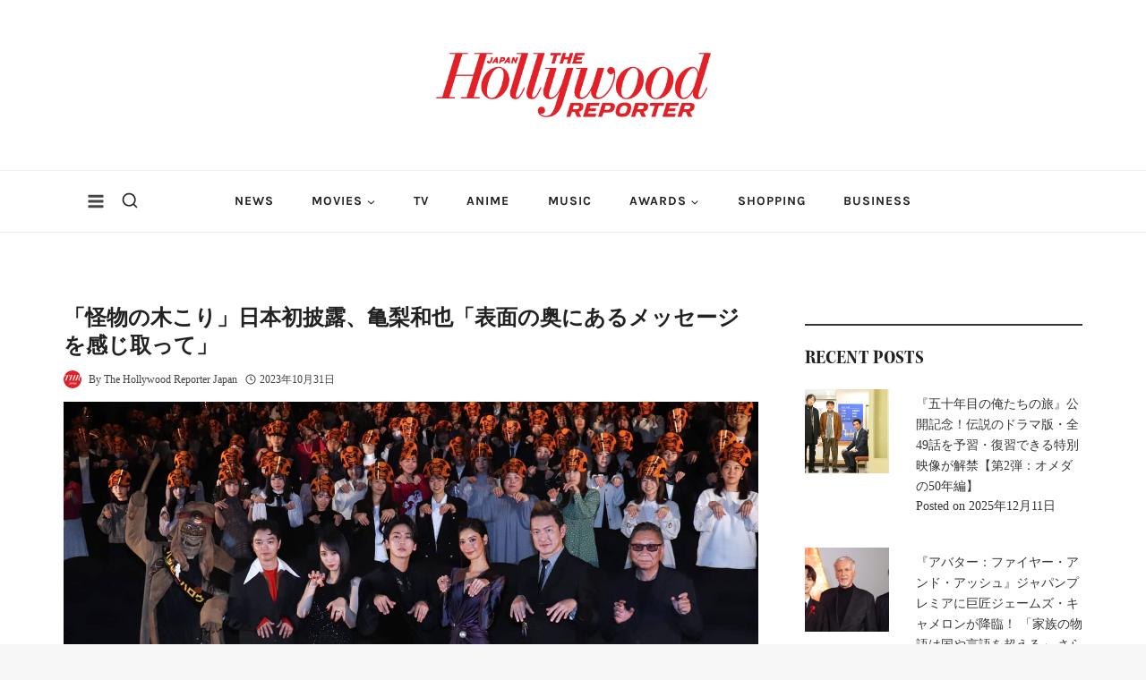

--- FILE ---
content_type: text/html; charset=UTF-8
request_url: https://hollywoodreporter.jp/movies/27388/
body_size: 60155
content:
<!doctype html>
<html lang="ja" class="no-js" itemtype="https://schema.org/Blog" itemscope>
<head><meta charset="UTF-8"><script>if(navigator.userAgent.match(/MSIE|Internet Explorer/i)||navigator.userAgent.match(/Trident\/7\..*?rv:11/i)){var href=document.location.href;if(!href.match(/[?&]nowprocket/)){if(href.indexOf("?")==-1){if(href.indexOf("#")==-1){document.location.href=href+"?nowprocket=1"}else{document.location.href=href.replace("#","?nowprocket=1#")}}else{if(href.indexOf("#")==-1){document.location.href=href+"&nowprocket=1"}else{document.location.href=href.replace("#","&nowprocket=1#")}}}}</script><script>(()=>{class RocketLazyLoadScripts{constructor(){this.v="2.0.4",this.userEvents=["keydown","keyup","mousedown","mouseup","mousemove","mouseover","mouseout","touchmove","touchstart","touchend","touchcancel","wheel","click","dblclick","input"],this.attributeEvents=["onblur","onclick","oncontextmenu","ondblclick","onfocus","onmousedown","onmouseenter","onmouseleave","onmousemove","onmouseout","onmouseover","onmouseup","onmousewheel","onscroll","onsubmit"]}async t(){this.i(),this.o(),/iP(ad|hone)/.test(navigator.userAgent)&&this.h(),this.u(),this.l(this),this.m(),this.k(this),this.p(this),this._(),await Promise.all([this.R(),this.L()]),this.lastBreath=Date.now(),this.S(this),this.P(),this.D(),this.O(),this.M(),await this.C(this.delayedScripts.normal),await this.C(this.delayedScripts.defer),await this.C(this.delayedScripts.async),await this.T(),await this.F(),await this.j(),await this.A(),window.dispatchEvent(new Event("rocket-allScriptsLoaded")),this.everythingLoaded=!0,this.lastTouchEnd&&await new Promise(t=>setTimeout(t,500-Date.now()+this.lastTouchEnd)),this.I(),this.H(),this.U(),this.W()}i(){this.CSPIssue=sessionStorage.getItem("rocketCSPIssue"),document.addEventListener("securitypolicyviolation",t=>{this.CSPIssue||"script-src-elem"!==t.violatedDirective||"data"!==t.blockedURI||(this.CSPIssue=!0,sessionStorage.setItem("rocketCSPIssue",!0))},{isRocket:!0})}o(){window.addEventListener("pageshow",t=>{this.persisted=t.persisted,this.realWindowLoadedFired=!0},{isRocket:!0}),window.addEventListener("pagehide",()=>{this.onFirstUserAction=null},{isRocket:!0})}h(){let t;function e(e){t=e}window.addEventListener("touchstart",e,{isRocket:!0}),window.addEventListener("touchend",function i(o){o.changedTouches[0]&&t.changedTouches[0]&&Math.abs(o.changedTouches[0].pageX-t.changedTouches[0].pageX)<10&&Math.abs(o.changedTouches[0].pageY-t.changedTouches[0].pageY)<10&&o.timeStamp-t.timeStamp<200&&(window.removeEventListener("touchstart",e,{isRocket:!0}),window.removeEventListener("touchend",i,{isRocket:!0}),"INPUT"===o.target.tagName&&"text"===o.target.type||(o.target.dispatchEvent(new TouchEvent("touchend",{target:o.target,bubbles:!0})),o.target.dispatchEvent(new MouseEvent("mouseover",{target:o.target,bubbles:!0})),o.target.dispatchEvent(new PointerEvent("click",{target:o.target,bubbles:!0,cancelable:!0,detail:1,clientX:o.changedTouches[0].clientX,clientY:o.changedTouches[0].clientY})),event.preventDefault()))},{isRocket:!0})}q(t){this.userActionTriggered||("mousemove"!==t.type||this.firstMousemoveIgnored?"keyup"===t.type||"mouseover"===t.type||"mouseout"===t.type||(this.userActionTriggered=!0,this.onFirstUserAction&&this.onFirstUserAction()):this.firstMousemoveIgnored=!0),"click"===t.type&&t.preventDefault(),t.stopPropagation(),t.stopImmediatePropagation(),"touchstart"===this.lastEvent&&"touchend"===t.type&&(this.lastTouchEnd=Date.now()),"click"===t.type&&(this.lastTouchEnd=0),this.lastEvent=t.type,t.composedPath&&t.composedPath()[0].getRootNode()instanceof ShadowRoot&&(t.rocketTarget=t.composedPath()[0]),this.savedUserEvents.push(t)}u(){this.savedUserEvents=[],this.userEventHandler=this.q.bind(this),this.userEvents.forEach(t=>window.addEventListener(t,this.userEventHandler,{passive:!1,isRocket:!0})),document.addEventListener("visibilitychange",this.userEventHandler,{isRocket:!0})}U(){this.userEvents.forEach(t=>window.removeEventListener(t,this.userEventHandler,{passive:!1,isRocket:!0})),document.removeEventListener("visibilitychange",this.userEventHandler,{isRocket:!0}),this.savedUserEvents.forEach(t=>{(t.rocketTarget||t.target).dispatchEvent(new window[t.constructor.name](t.type,t))})}m(){const t="return false",e=Array.from(this.attributeEvents,t=>"data-rocket-"+t),i="["+this.attributeEvents.join("],[")+"]",o="[data-rocket-"+this.attributeEvents.join("],[data-rocket-")+"]",s=(e,i,o)=>{o&&o!==t&&(e.setAttribute("data-rocket-"+i,o),e["rocket"+i]=new Function("event",o),e.setAttribute(i,t))};new MutationObserver(t=>{for(const n of t)"attributes"===n.type&&(n.attributeName.startsWith("data-rocket-")||this.everythingLoaded?n.attributeName.startsWith("data-rocket-")&&this.everythingLoaded&&this.N(n.target,n.attributeName.substring(12)):s(n.target,n.attributeName,n.target.getAttribute(n.attributeName))),"childList"===n.type&&n.addedNodes.forEach(t=>{if(t.nodeType===Node.ELEMENT_NODE)if(this.everythingLoaded)for(const i of[t,...t.querySelectorAll(o)])for(const t of i.getAttributeNames())e.includes(t)&&this.N(i,t.substring(12));else for(const e of[t,...t.querySelectorAll(i)])for(const t of e.getAttributeNames())this.attributeEvents.includes(t)&&s(e,t,e.getAttribute(t))})}).observe(document,{subtree:!0,childList:!0,attributeFilter:[...this.attributeEvents,...e]})}I(){this.attributeEvents.forEach(t=>{document.querySelectorAll("[data-rocket-"+t+"]").forEach(e=>{this.N(e,t)})})}N(t,e){const i=t.getAttribute("data-rocket-"+e);i&&(t.setAttribute(e,i),t.removeAttribute("data-rocket-"+e))}k(t){Object.defineProperty(HTMLElement.prototype,"onclick",{get(){return this.rocketonclick||null},set(e){this.rocketonclick=e,this.setAttribute(t.everythingLoaded?"onclick":"data-rocket-onclick","this.rocketonclick(event)")}})}S(t){function e(e,i){let o=e[i];e[i]=null,Object.defineProperty(e,i,{get:()=>o,set(s){t.everythingLoaded?o=s:e["rocket"+i]=o=s}})}e(document,"onreadystatechange"),e(window,"onload"),e(window,"onpageshow");try{Object.defineProperty(document,"readyState",{get:()=>t.rocketReadyState,set(e){t.rocketReadyState=e},configurable:!0}),document.readyState="loading"}catch(t){console.log("WPRocket DJE readyState conflict, bypassing")}}l(t){this.originalAddEventListener=EventTarget.prototype.addEventListener,this.originalRemoveEventListener=EventTarget.prototype.removeEventListener,this.savedEventListeners=[],EventTarget.prototype.addEventListener=function(e,i,o){o&&o.isRocket||!t.B(e,this)&&!t.userEvents.includes(e)||t.B(e,this)&&!t.userActionTriggered||e.startsWith("rocket-")||t.everythingLoaded?t.originalAddEventListener.call(this,e,i,o):(t.savedEventListeners.push({target:this,remove:!1,type:e,func:i,options:o}),"mouseenter"!==e&&"mouseleave"!==e||t.originalAddEventListener.call(this,e,t.savedUserEvents.push,o))},EventTarget.prototype.removeEventListener=function(e,i,o){o&&o.isRocket||!t.B(e,this)&&!t.userEvents.includes(e)||t.B(e,this)&&!t.userActionTriggered||e.startsWith("rocket-")||t.everythingLoaded?t.originalRemoveEventListener.call(this,e,i,o):t.savedEventListeners.push({target:this,remove:!0,type:e,func:i,options:o})}}J(t,e){this.savedEventListeners=this.savedEventListeners.filter(i=>{let o=i.type,s=i.target||window;return e!==o||t!==s||(this.B(o,s)&&(i.type="rocket-"+o),this.$(i),!1)})}H(){EventTarget.prototype.addEventListener=this.originalAddEventListener,EventTarget.prototype.removeEventListener=this.originalRemoveEventListener,this.savedEventListeners.forEach(t=>this.$(t))}$(t){t.remove?this.originalRemoveEventListener.call(t.target,t.type,t.func,t.options):this.originalAddEventListener.call(t.target,t.type,t.func,t.options)}p(t){let e;function i(e){return t.everythingLoaded?e:e.split(" ").map(t=>"load"===t||t.startsWith("load.")?"rocket-jquery-load":t).join(" ")}function o(o){function s(e){const s=o.fn[e];o.fn[e]=o.fn.init.prototype[e]=function(){return this[0]===window&&t.userActionTriggered&&("string"==typeof arguments[0]||arguments[0]instanceof String?arguments[0]=i(arguments[0]):"object"==typeof arguments[0]&&Object.keys(arguments[0]).forEach(t=>{const e=arguments[0][t];delete arguments[0][t],arguments[0][i(t)]=e})),s.apply(this,arguments),this}}if(o&&o.fn&&!t.allJQueries.includes(o)){const e={DOMContentLoaded:[],"rocket-DOMContentLoaded":[]};for(const t in e)document.addEventListener(t,()=>{e[t].forEach(t=>t())},{isRocket:!0});o.fn.ready=o.fn.init.prototype.ready=function(i){function s(){parseInt(o.fn.jquery)>2?setTimeout(()=>i.bind(document)(o)):i.bind(document)(o)}return"function"==typeof i&&(t.realDomReadyFired?!t.userActionTriggered||t.fauxDomReadyFired?s():e["rocket-DOMContentLoaded"].push(s):e.DOMContentLoaded.push(s)),o([])},s("on"),s("one"),s("off"),t.allJQueries.push(o)}e=o}t.allJQueries=[],o(window.jQuery),Object.defineProperty(window,"jQuery",{get:()=>e,set(t){o(t)}})}P(){const t=new Map;document.write=document.writeln=function(e){const i=document.currentScript,o=document.createRange(),s=i.parentElement;let n=t.get(i);void 0===n&&(n=i.nextSibling,t.set(i,n));const c=document.createDocumentFragment();o.setStart(c,0),c.appendChild(o.createContextualFragment(e)),s.insertBefore(c,n)}}async R(){return new Promise(t=>{this.userActionTriggered?t():this.onFirstUserAction=t})}async L(){return new Promise(t=>{document.addEventListener("DOMContentLoaded",()=>{this.realDomReadyFired=!0,t()},{isRocket:!0})})}async j(){return this.realWindowLoadedFired?Promise.resolve():new Promise(t=>{window.addEventListener("load",t,{isRocket:!0})})}M(){this.pendingScripts=[];this.scriptsMutationObserver=new MutationObserver(t=>{for(const e of t)e.addedNodes.forEach(t=>{"SCRIPT"!==t.tagName||t.noModule||t.isWPRocket||this.pendingScripts.push({script:t,promise:new Promise(e=>{const i=()=>{const i=this.pendingScripts.findIndex(e=>e.script===t);i>=0&&this.pendingScripts.splice(i,1),e()};t.addEventListener("load",i,{isRocket:!0}),t.addEventListener("error",i,{isRocket:!0}),setTimeout(i,1e3)})})})}),this.scriptsMutationObserver.observe(document,{childList:!0,subtree:!0})}async F(){await this.X(),this.pendingScripts.length?(await this.pendingScripts[0].promise,await this.F()):this.scriptsMutationObserver.disconnect()}D(){this.delayedScripts={normal:[],async:[],defer:[]},document.querySelectorAll("script[type$=rocketlazyloadscript]").forEach(t=>{t.hasAttribute("data-rocket-src")?t.hasAttribute("async")&&!1!==t.async?this.delayedScripts.async.push(t):t.hasAttribute("defer")&&!1!==t.defer||"module"===t.getAttribute("data-rocket-type")?this.delayedScripts.defer.push(t):this.delayedScripts.normal.push(t):this.delayedScripts.normal.push(t)})}async _(){await this.L();let t=[];document.querySelectorAll("script[type$=rocketlazyloadscript][data-rocket-src]").forEach(e=>{let i=e.getAttribute("data-rocket-src");if(i&&!i.startsWith("data:")){i.startsWith("//")&&(i=location.protocol+i);try{const o=new URL(i).origin;o!==location.origin&&t.push({src:o,crossOrigin:e.crossOrigin||"module"===e.getAttribute("data-rocket-type")})}catch(t){}}}),t=[...new Map(t.map(t=>[JSON.stringify(t),t])).values()],this.Y(t,"preconnect")}async G(t){if(await this.K(),!0!==t.noModule||!("noModule"in HTMLScriptElement.prototype))return new Promise(e=>{let i;function o(){(i||t).setAttribute("data-rocket-status","executed"),e()}try{if(navigator.userAgent.includes("Firefox/")||""===navigator.vendor||this.CSPIssue)i=document.createElement("script"),[...t.attributes].forEach(t=>{let e=t.nodeName;"type"!==e&&("data-rocket-type"===e&&(e="type"),"data-rocket-src"===e&&(e="src"),i.setAttribute(e,t.nodeValue))}),t.text&&(i.text=t.text),t.nonce&&(i.nonce=t.nonce),i.hasAttribute("src")?(i.addEventListener("load",o,{isRocket:!0}),i.addEventListener("error",()=>{i.setAttribute("data-rocket-status","failed-network"),e()},{isRocket:!0}),setTimeout(()=>{i.isConnected||e()},1)):(i.text=t.text,o()),i.isWPRocket=!0,t.parentNode.replaceChild(i,t);else{const i=t.getAttribute("data-rocket-type"),s=t.getAttribute("data-rocket-src");i?(t.type=i,t.removeAttribute("data-rocket-type")):t.removeAttribute("type"),t.addEventListener("load",o,{isRocket:!0}),t.addEventListener("error",i=>{this.CSPIssue&&i.target.src.startsWith("data:")?(console.log("WPRocket: CSP fallback activated"),t.removeAttribute("src"),this.G(t).then(e)):(t.setAttribute("data-rocket-status","failed-network"),e())},{isRocket:!0}),s?(t.fetchPriority="high",t.removeAttribute("data-rocket-src"),t.src=s):t.src="data:text/javascript;base64,"+window.btoa(unescape(encodeURIComponent(t.text)))}}catch(i){t.setAttribute("data-rocket-status","failed-transform"),e()}});t.setAttribute("data-rocket-status","skipped")}async C(t){const e=t.shift();return e?(e.isConnected&&await this.G(e),this.C(t)):Promise.resolve()}O(){this.Y([...this.delayedScripts.normal,...this.delayedScripts.defer,...this.delayedScripts.async],"preload")}Y(t,e){this.trash=this.trash||[];let i=!0;var o=document.createDocumentFragment();t.forEach(t=>{const s=t.getAttribute&&t.getAttribute("data-rocket-src")||t.src;if(s&&!s.startsWith("data:")){const n=document.createElement("link");n.href=s,n.rel=e,"preconnect"!==e&&(n.as="script",n.fetchPriority=i?"high":"low"),t.getAttribute&&"module"===t.getAttribute("data-rocket-type")&&(n.crossOrigin=!0),t.crossOrigin&&(n.crossOrigin=t.crossOrigin),t.integrity&&(n.integrity=t.integrity),t.nonce&&(n.nonce=t.nonce),o.appendChild(n),this.trash.push(n),i=!1}}),document.head.appendChild(o)}W(){this.trash.forEach(t=>t.remove())}async T(){try{document.readyState="interactive"}catch(t){}this.fauxDomReadyFired=!0;try{await this.K(),this.J(document,"readystatechange"),document.dispatchEvent(new Event("rocket-readystatechange")),await this.K(),document.rocketonreadystatechange&&document.rocketonreadystatechange(),await this.K(),this.J(document,"DOMContentLoaded"),document.dispatchEvent(new Event("rocket-DOMContentLoaded")),await this.K(),this.J(window,"DOMContentLoaded"),window.dispatchEvent(new Event("rocket-DOMContentLoaded"))}catch(t){console.error(t)}}async A(){try{document.readyState="complete"}catch(t){}try{await this.K(),this.J(document,"readystatechange"),document.dispatchEvent(new Event("rocket-readystatechange")),await this.K(),document.rocketonreadystatechange&&document.rocketonreadystatechange(),await this.K(),this.J(window,"load"),window.dispatchEvent(new Event("rocket-load")),await this.K(),window.rocketonload&&window.rocketonload(),await this.K(),this.allJQueries.forEach(t=>t(window).trigger("rocket-jquery-load")),await this.K(),this.J(window,"pageshow");const t=new Event("rocket-pageshow");t.persisted=this.persisted,window.dispatchEvent(t),await this.K(),window.rocketonpageshow&&window.rocketonpageshow({persisted:this.persisted})}catch(t){console.error(t)}}async K(){Date.now()-this.lastBreath>45&&(await this.X(),this.lastBreath=Date.now())}async X(){return document.hidden?new Promise(t=>setTimeout(t)):new Promise(t=>requestAnimationFrame(t))}B(t,e){return e===document&&"readystatechange"===t||(e===document&&"DOMContentLoaded"===t||(e===window&&"DOMContentLoaded"===t||(e===window&&"load"===t||e===window&&"pageshow"===t)))}static run(){(new RocketLazyLoadScripts).t()}}RocketLazyLoadScripts.run()})();</script>
	
	<meta name="viewport" content="width=device-width, initial-scale=1, minimum-scale=1">
	<meta name='robots' content='index, follow, max-image-preview:large, max-snippet:-1, max-video-preview:-1' />
<!-- Google tag (gtag.js) consent mode dataLayer added by Site Kit -->
<script type="rocketlazyloadscript" id="google_gtagjs-js-consent-mode-data-layer">
window.dataLayer = window.dataLayer || [];function gtag(){dataLayer.push(arguments);}
gtag('consent', 'default', {"ad_personalization":"denied","ad_storage":"denied","ad_user_data":"denied","analytics_storage":"denied","functionality_storage":"denied","security_storage":"denied","personalization_storage":"denied","region":["AT","BE","BG","CH","CY","CZ","DE","DK","EE","ES","FI","FR","GB","GR","HR","HU","IE","IS","IT","LI","LT","LU","LV","MT","NL","NO","PL","PT","RO","SE","SI","SK"],"wait_for_update":500});
window._googlesitekitConsentCategoryMap = {"statistics":["analytics_storage"],"marketing":["ad_storage","ad_user_data","ad_personalization"],"functional":["functionality_storage","security_storage"],"preferences":["personalization_storage"]};
window._googlesitekitConsents = {"ad_personalization":"denied","ad_storage":"denied","ad_user_data":"denied","analytics_storage":"denied","functionality_storage":"denied","security_storage":"denied","personalization_storage":"denied","region":["AT","BE","BG","CH","CY","CZ","DE","DK","EE","ES","FI","FR","GB","GR","HR","HU","IE","IS","IT","LI","LT","LU","LV","MT","NL","NO","PL","PT","RO","SE","SI","SK"],"wait_for_update":500};
</script>
<!-- Google タグ (gtag.js) の終了同意モード dataLayer が Site Kit によって追加されました -->

	<!-- This site is optimized with the Yoast SEO plugin v26.5 - https://yoast.com/wordpress/plugins/seo/ -->
	<title>「怪物の木こり」日本初披露、亀梨和也「表面の奥にあるメッセージを感じ取って」 - THR Japan</title>
<link data-rocket-prefetch href="https://www.googletagmanager.com" rel="dns-prefetch">
<link data-rocket-prefetch href="https://use.typekit.net" rel="dns-prefetch">
<link data-rocket-prefetch href="https://pagead2.googlesyndication.com" rel="dns-prefetch">
<link data-rocket-prefetch href="https://fundingchoicesmessages.google.com" rel="dns-prefetch">
<link data-rocket-prefetch href="https://fonts.googleapis.com" rel="dns-prefetch">
<link data-rocket-preload as="style" href="https://fonts.googleapis.com/css?family=Jost%3Aregular%7CKarla%3A700&#038;display=swap" rel="preload">
<link href="https://fonts.googleapis.com/css?family=Jost%3Aregular%7CKarla%3A700&#038;display=swap" media="print" onload="this.media=&#039;all&#039;" rel="stylesheet">
<style id="wpr-usedcss">img:is([sizes=auto i],[sizes^="auto," i]){contain-intrinsic-size:3000px 1500px}img.emoji{display:inline!important;border:none!important;box-shadow:none!important;height:1em!important;width:1em!important;margin:0 .07em!important;vertical-align:-.1em!important;background:0 0!important;padding:0!important}:root{--wp-block-synced-color:#7a00df;--wp-block-synced-color--rgb:122,0,223;--wp-bound-block-color:var(--wp-block-synced-color);--wp-editor-canvas-background:#ddd;--wp-admin-theme-color:#007cba;--wp-admin-theme-color--rgb:0,124,186;--wp-admin-theme-color-darker-10:#006ba1;--wp-admin-theme-color-darker-10--rgb:0,107,160.5;--wp-admin-theme-color-darker-20:#005a87;--wp-admin-theme-color-darker-20--rgb:0,90,135;--wp-admin-border-width-focus:2px}@media (min-resolution:192dpi){:root{--wp-admin-border-width-focus:1.5px}}:root{--wp--preset--font-size--normal:16px;--wp--preset--font-size--huge:42px}.screen-reader-text{border:0;clip-path:inset(50%);height:1px;margin:-1px;overflow:hidden;padding:0;position:absolute;width:1px;word-wrap:normal!important}.screen-reader-text:focus{background-color:#ddd;clip-path:none;color:#444;display:block;font-size:1em;height:auto;left:5px;line-height:normal;padding:15px 23px 14px;text-decoration:none;top:5px;width:auto;z-index:100000}html :where(.has-border-color){border-style:solid}html :where([style*=border-top-color]){border-top-style:solid}html :where([style*=border-right-color]){border-right-style:solid}html :where([style*=border-bottom-color]){border-bottom-style:solid}html :where([style*=border-left-color]){border-left-style:solid}html :where([style*=border-width]){border-style:solid}html :where([style*=border-top-width]){border-top-style:solid}html :where([style*=border-right-width]){border-right-style:solid}html :where([style*=border-bottom-width]){border-bottom-style:solid}html :where([style*=border-left-width]){border-left-style:solid}html :where(img[class*=wp-image-]){height:auto;max-width:100%}:where(figure){margin:0 0 1em}html :where(.is-position-sticky){--wp-admin--admin-bar--position-offset:var(--wp-admin--admin-bar--height,0px)}@media screen and (max-width:600px){html :where(.is-position-sticky){--wp-admin--admin-bar--position-offset:0px}}.wp-block-image>a,.wp-block-image>figure>a{display:inline-block}.wp-block-image img{box-sizing:border-box;height:auto;max-width:100%;vertical-align:bottom}@media not (prefers-reduced-motion){.wp-block-image img.hide{visibility:hidden}.wp-block-image img.show{animation:.4s show-content-image}}.wp-block-image.alignfull>a,.wp-block-image.alignwide>a{width:100%}.wp-block-image.alignfull img,.wp-block-image.alignwide img{height:auto;width:100%}.wp-block-image :where(figcaption){margin-bottom:1em;margin-top:.5em}:root :where(.wp-block-image.is-style-rounded img,.wp-block-image .is-style-rounded img){border-radius:9999px}.wp-block-image figure{margin:0}@keyframes show-content-image{0%{visibility:hidden}99%{visibility:hidden}to{visibility:visible}}.wp-block-separator{border:none;border-top:2px solid}:root :where(.wp-block-separator.is-style-dots){height:auto;line-height:1;text-align:center}:root :where(.wp-block-separator.is-style-dots):before{color:currentColor;content:"···";font-family:serif;font-size:1.5em;letter-spacing:2em;padding-left:2em}:root{--wp--preset--aspect-ratio--square:1;--wp--preset--aspect-ratio--4-3:4/3;--wp--preset--aspect-ratio--3-4:3/4;--wp--preset--aspect-ratio--3-2:3/2;--wp--preset--aspect-ratio--2-3:2/3;--wp--preset--aspect-ratio--16-9:16/9;--wp--preset--aspect-ratio--9-16:9/16;--wp--preset--color--black:#000000;--wp--preset--color--cyan-bluish-gray:#abb8c3;--wp--preset--color--white:#ffffff;--wp--preset--color--pale-pink:#f78da7;--wp--preset--color--vivid-red:#cf2e2e;--wp--preset--color--luminous-vivid-orange:#ff6900;--wp--preset--color--luminous-vivid-amber:#fcb900;--wp--preset--color--light-green-cyan:#7bdcb5;--wp--preset--color--vivid-green-cyan:#00d084;--wp--preset--color--pale-cyan-blue:#8ed1fc;--wp--preset--color--vivid-cyan-blue:#0693e3;--wp--preset--color--vivid-purple:#9b51e0;--wp--preset--color--theme-palette-1:var(--global-palette1);--wp--preset--color--theme-palette-2:var(--global-palette2);--wp--preset--color--theme-palette-3:var(--global-palette3);--wp--preset--color--theme-palette-4:var(--global-palette4);--wp--preset--color--theme-palette-5:var(--global-palette5);--wp--preset--color--theme-palette-6:var(--global-palette6);--wp--preset--color--theme-palette-7:var(--global-palette7);--wp--preset--color--theme-palette-8:var(--global-palette8);--wp--preset--color--theme-palette-9:var(--global-palette9);--wp--preset--color--theme-palette-10:var(--global-palette10);--wp--preset--color--theme-palette-11:var(--global-palette11);--wp--preset--color--theme-palette-12:var(--global-palette12);--wp--preset--color--theme-palette-13:var(--global-palette13);--wp--preset--color--theme-palette-14:var(--global-palette14);--wp--preset--color--theme-palette-15:var(--global-palette15);--wp--preset--gradient--vivid-cyan-blue-to-vivid-purple:linear-gradient(135deg,rgb(6, 147, 227) 0%,rgb(155, 81, 224) 100%);--wp--preset--gradient--light-green-cyan-to-vivid-green-cyan:linear-gradient(135deg,rgb(122, 220, 180) 0%,rgb(0, 208, 130) 100%);--wp--preset--gradient--luminous-vivid-amber-to-luminous-vivid-orange:linear-gradient(135deg,rgb(252, 185, 0) 0%,rgb(255, 105, 0) 100%);--wp--preset--gradient--luminous-vivid-orange-to-vivid-red:linear-gradient(135deg,rgb(255, 105, 0) 0%,rgb(207, 46, 46) 100%);--wp--preset--gradient--very-light-gray-to-cyan-bluish-gray:linear-gradient(135deg,rgb(238, 238, 238) 0%,rgb(169, 184, 195) 100%);--wp--preset--gradient--cool-to-warm-spectrum:linear-gradient(135deg,rgb(74, 234, 220) 0%,rgb(151, 120, 209) 20%,rgb(207, 42, 186) 40%,rgb(238, 44, 130) 60%,rgb(251, 105, 98) 80%,rgb(254, 248, 76) 100%);--wp--preset--gradient--blush-light-purple:linear-gradient(135deg,rgb(255, 206, 236) 0%,rgb(152, 150, 240) 100%);--wp--preset--gradient--blush-bordeaux:linear-gradient(135deg,rgb(254, 205, 165) 0%,rgb(254, 45, 45) 50%,rgb(107, 0, 62) 100%);--wp--preset--gradient--luminous-dusk:linear-gradient(135deg,rgb(255, 203, 112) 0%,rgb(199, 81, 192) 50%,rgb(65, 88, 208) 100%);--wp--preset--gradient--pale-ocean:linear-gradient(135deg,rgb(255, 245, 203) 0%,rgb(182, 227, 212) 50%,rgb(51, 167, 181) 100%);--wp--preset--gradient--electric-grass:linear-gradient(135deg,rgb(202, 248, 128) 0%,rgb(113, 206, 126) 100%);--wp--preset--gradient--midnight:linear-gradient(135deg,rgb(2, 3, 129) 0%,rgb(40, 116, 252) 100%);--wp--preset--font-size--small:var(--global-font-size-small);--wp--preset--font-size--medium:var(--global-font-size-medium);--wp--preset--font-size--large:var(--global-font-size-large);--wp--preset--font-size--x-large:42px;--wp--preset--font-size--larger:var(--global-font-size-larger);--wp--preset--font-size--xxlarge:var(--global-font-size-xxlarge);--wp--preset--spacing--20:0.44rem;--wp--preset--spacing--30:0.67rem;--wp--preset--spacing--40:1rem;--wp--preset--spacing--50:1.5rem;--wp--preset--spacing--60:2.25rem;--wp--preset--spacing--70:3.38rem;--wp--preset--spacing--80:5.06rem;--wp--preset--shadow--natural:6px 6px 9px rgba(0, 0, 0, .2);--wp--preset--shadow--deep:12px 12px 50px rgba(0, 0, 0, .4);--wp--preset--shadow--sharp:6px 6px 0px rgba(0, 0, 0, .2);--wp--preset--shadow--outlined:6px 6px 0px -3px rgb(255, 255, 255),6px 6px rgb(0, 0, 0);--wp--preset--shadow--crisp:6px 6px 0px rgb(0, 0, 0)}:where(.is-layout-flex){gap:.5em}:where(.is-layout-grid){gap:.5em}:where(.wp-block-columns.is-layout-flex){gap:2em}:where(.wp-block-columns.is-layout-grid){gap:2em}:where(.wp-block-post-template.is-layout-flex){gap:1.25em}:where(.wp-block-post-template.is-layout-grid){gap:1.25em}a{text-decoration:none!important}h1,h2,h3,h6,p{font-family:"Segoe UI",Roboto,Oxygen-Sans,Ubuntu,Cantarell,"Helvetica Neue",sans-serif}.wp_automatic_gallery_main{width:500px;height:500px;background-size:contain;background-position:center;background-repeat:no-repeat;border:1px solid #eee;margin-bottom:10px;max-width:100%}.wp_automatic_gallery_btn{background-position:center center;background-repeat:no-repeat;background-size:contain;border:1px solid #eee;height:80px;width:80px;float:left;cursor:pointer;margin-right:1px}.wp_automatic_gallery_btn:last-child{clear:right}video{position:absolute;left:0;top:-248px;height:366px}html{line-height:1.15;-webkit-text-size-adjust:100%}body{margin:0}main{display:block;min-width:0}h1{font-size:2em;margin:.67em 0}hr{box-sizing:content-box;height:0;overflow:visible}a{background-color:rgba(0,0,0,0)}b{font-weight:700}code{font-family:monospace,monospace;font-size:1em}img{border-style:none}button,input,optgroup,select,textarea{font-size:100%;margin:0}button,input{overflow:visible}button,select{text-transform:none}[type=button],[type=submit],button{-webkit-appearance:button}legend{box-sizing:border-box;color:inherit;display:table;max-width:100%;padding:0;white-space:normal}progress{vertical-align:baseline}textarea{overflow:auto}[type=checkbox],[type=radio]{box-sizing:border-box;padding:0}[type=number]::-webkit-inner-spin-button,[type=number]::-webkit-outer-spin-button{height:auto}[type=search]{-webkit-appearance:textfield;outline-offset:-2px}[type=search]::-webkit-search-decoration{-webkit-appearance:none}::-webkit-file-upload-button{-webkit-appearance:button;font:inherit}summary{display:list-item}template{display:none}[hidden]{display:none}:root{--global-gray-400:#CBD5E0;--global-gray-500:#A0AEC0;--global-xs-spacing:1em;--global-sm-spacing:1.5rem;--global-md-spacing:2rem;--global-lg-spacing:2.5em;--global-xl-spacing:3.5em;--global-xxl-spacing:5rem;--global-edge-spacing:1.5rem;--global-boxed-spacing:2rem;--global-font-size-small:clamp(0.8rem, 0.73rem + 0.217vw, 0.9rem);--global-font-size-medium:clamp(1.1rem, 0.995rem + 0.326vw, 1.25rem);--global-font-size-large:clamp(1.75rem, 1.576rem + 0.543vw, 2rem);--global-font-size-larger:clamp(2rem, 1.6rem + 1vw, 2.5rem);--global-font-size-xxlarge:clamp(2.25rem, 1.728rem + 1.63vw, 3rem)}h1,h2,h3,h6{padding:0;margin:0}h1 a,h2 a,h3 a,h6 a{color:inherit;text-decoration:none}cite,em{font-style:italic}address{margin:0 0 1.5em}code,tt,var{font-family:Monaco,Consolas,"Andale Mono","DejaVu Sans Mono",monospace;font-size:.8rem}ins{text-decoration:none}html{box-sizing:border-box}*,::after,::before{box-sizing:inherit}hr{height:0;border:0;border-bottom:2px solid var(--global-gray-400)}ul{margin:0 0 1.5em 1.5em;padding:0}ul{list-style:disc}li>ul{margin-bottom:0;margin-left:1.5em}dt{font-weight:700}img{display:block;height:auto;max-width:100%}figure{margin:.5em 0}table{margin:0 0 1.5em;width:100%}a{color:var(--global-palette-highlight);text-underline-offset:.1em;transition:all .1s linear}a:active,a:focus,a:hover{color:var(--global-palette-highlight-alt);text-underline-offset:.25em}a:active,a:hover{outline:0}.screen-reader-text{clip:rect(1px,1px,1px,1px);position:absolute!important;height:1px;width:1px;overflow:hidden;word-wrap:normal!important}.screen-reader-text:focus{background-color:#f1f1f1;border-radius:3px;box-shadow:0 0 2px 2px rgba(0,0,0,.6);clip:auto!important;color:#21759b;display:block;font-size:.875rem;font-weight:700;height:auto;left:5px;line-height:normal;padding:15px 23px 14px;text-decoration:none;top:5px;width:auto;z-index:100000}:where(html:not(.no-js)) .hide-focus-outline :focus{outline:0}#primary[tabindex="-1"]:focus{outline:0}textarea{width:100%}input[type=color],input[type=date],input[type=datetime],input[type=email],input[type=number],input[type=password],input[type=range],input[type=search],input[type=text],input[type=url],textarea{-webkit-appearance:none;color:var(--global-palette5);border:1px solid var(--global-gray-400);border-radius:3px;padding:.4em .5em;max-width:100%;background:var(--global-palette9);box-shadow:0 0 0 -7px transparent}::-webkit-input-placeholder{color:var(--global-palette6)}::-moz-placeholder{color:var(--global-palette6);opacity:1}::placeholder{color:var(--global-palette6)}input[type=color]:focus,input[type=date]:focus,input[type=datetime]:focus,input[type=email]:focus,input[type=number]:focus,input[type=password]:focus,input[type=range]:focus,input[type=search]:focus,input[type=text]:focus,input[type=url]:focus,textarea:focus{color:var(--global-palette3);border-color:var(--global-palette6);outline:0;box-shadow:0 5px 15px -7px rgba(0,0,0,.1)}select{border:1px solid var(--global-gray-400);background-size:16px 100%;padding:.2em 35px .2em .5em;background:var(--global-palette9) url([data-uri]) no-repeat 98% 50%;-moz-appearance:none;-webkit-appearance:none;appearance:none;box-shadow:none;outline:0;box-shadow:0 0 0 -7px transparent}select::-ms-expand{display:none}select:focus{color:var(--global-palette3);border-color:var(--global-palette6);background-color:var(--global-palette9);box-shadow:0 5px 15px -7px rgba(0,0,0,.1);outline:0}select:focus option{color:#333}.search-form{position:relative}.search-form input.search-field,.search-form input[type=search]{padding-right:60px;width:100%}.search-form .search-submit[type=submit]{top:0;right:0;bottom:0;position:absolute;color:transparent;background:rgba(0,0,0,0);z-index:2;width:50px;border:0;padding:8px 12px 7px;border-radius:0;box-shadow:none;overflow:hidden}.search-form .search-submit[type=submit]:focus,.search-form .search-submit[type=submit]:hover{color:transparent;background:rgba(0,0,0,0);box-shadow:none}.search-form .kadence-search-icon-wrap{position:absolute;right:0;top:0;height:100%;width:50px;padding:0;text-align:center;background:0 0;z-index:3;cursor:pointer;pointer-events:none;color:var(--global-palette6);text-shadow:none;display:flex;align-items:center;justify-content:center}.search-form .search-submit[type=submit]:hover~.kadence-search-icon-wrap{color:var(--global-palette4)}body.rtl .search-form .button[type=submit],body.rtl .search-form .kadence-search-icon-wrap{left:0;right:auto}body.rtl .search-form input.search-field,body.rtl .search-form input[type=search]{padding-right:.5em;padding-left:60px}fieldset{padding:.625em 1.425em;border:1px solid var(--global-gray-500);margin-top:1.2em;margin-bottom:1.2em}legend{font-weight:700}.button,button,input[type=button],input[type=submit]{border-radius:3px;background:var(--global-palette-btn-bg);color:var(--global-palette-btn);padding:.4em 1em;border:0;font-size:1.125rem;line-height:1.6;display:inline-block;font-family:inherit;cursor:pointer;text-decoration:none;transition:all .2s ease;box-shadow:0 0 0 -7px transparent}.button:visited,button:visited,input[type=button]:visited,input[type=submit]:visited{background:var(--global-palette-btn-bg);color:var(--global-palette-btn)}.button:active,.button:focus,.button:hover,button:active,button:focus,button:hover,input[type=button]:active,input[type=button]:focus,input[type=button]:hover,input[type=submit]:active,input[type=submit]:focus,input[type=submit]:hover{color:var(--global-palette-btn-hover);background:var(--global-palette-btn-bg-hover);box-shadow:0 15px 25px -7px rgba(0,0,0,.1)}.button.disabled,.button:disabled,button.disabled,button:disabled,input[type=button].disabled,input[type=button]:disabled,input[type=submit].disabled,input[type=submit]:disabled{cursor:not-allowed;opacity:.5}.kadence-svg-iconset{display:inline-flex;align-self:center}.kadence-svg-iconset svg{height:1em;width:1em}.kadence-svg-iconset.svg-baseline svg{top:.125em;position:relative}.kt-clear::after,.kt-clear::before{content:" ";display:table}.kt-clear::after{clear:both}.content-area{margin:var(--global-xxl-spacing) 0}.entry-content{word-break:break-word}.entry-content table{word-break:normal}.body{overflow-x:hidden}.scroll a *,a.scroll *{pointer-events:none}.site-container{margin:0 auto;padding:0 var(--global-content-edge-padding)}.content-bg{background:#fff}.content-style-unboxed .entry:not(.loop-entry)>.entry-content-wrap{padding:0}.content-style-unboxed .content-bg:not(.loop-entry){background:rgba(0,0,0,0)}.content-style-unboxed .entry:not(.loop-entry){box-shadow:none;border-radius:0}@media screen and (min-width:1025px){.has-sidebar .content-container{display:grid;grid-template-columns:5fr 2fr;grid-gap:var(--global-xl-spacing);justify-content:center}#secondary{grid-column:2;grid-row:1;min-width:0}.has-sidebar .wp-site-blocks .content-container .alignfull,.has-sidebar .wp-site-blocks .content-container .alignwide{width:unset;max-width:unset;margin-left:0;margin-right:0}}#kt-scroll-up,#kt-scroll-up-reader{position:fixed;transform:translateY(40px);transition:all .2s ease;opacity:0;z-index:1000;display:flex;cursor:pointer}#kt-scroll-up *,#kt-scroll-up-reader *{pointer-events:none}.scroll-up-style-filled{color:var(--global-palette9);background:var(--global-palette4)}.scroll-up-style-filled:hover{color:var(--global-palette9)}#kt-scroll-up.scroll-visible{transform:translateY(0);opacity:1}#kt-scroll-up-reader{transform:translateY(0);transition:all 0s ease}#kt-scroll-up-reader:not(:focus){clip:rect(1px,1px,1px,1px);height:1px;width:1px;overflow:hidden;word-wrap:normal!important}#kt-scroll-up-reader:focus{transform:translateY(0);opacity:1;box-shadow:none;z-index:1001}#wrapper{overflow:hidden;overflow:clip}.kadence-scrollbar-fixer{margin-right:var(--scrollbar-offset,unset)}.kadence-scrollbar-fixer .item-is-fixed{right:var(--scrollbar-offset,0)}body.footer-on-bottom #wrapper{min-height:100vh;display:flex;flex-direction:column}body.footer-on-bottom.admin-bar #wrapper{min-height:calc(100vh - 32px)}body.footer-on-bottom #inner-wrap{flex:1 0 auto}:root{--global-palette1:#cd0b0b;--global-palette2:#cd0b0b;--global-palette3:#222222;--global-palette4:#353535;--global-palette5:#454545;--global-palette6:#676767;--global-palette7:#eeeeee;--global-palette8:#f7f7f7;--global-palette9:#ffffff;--global-palette10:oklch(from var(--global-palette1) calc(l + 0.10 * (1 - l)) calc(c * 1.00) calc(h + 180) / 100%);--global-palette11:#13612e;--global-palette12:#1159af;--global-palette13:#b82105;--global-palette14:#f7630c;--global-palette15:#f5a524;--global-palette9rgb:255,255,255;--global-palette-highlight:#cd0b0b;--global-palette-highlight-alt:#cd0b0b;--global-palette-highlight-alt2:var(--global-palette9);--global-palette-btn-bg:var(--global-palette1);--global-palette-btn-bg-hover:var(--global-palette2);--global-palette-btn:var(--global-palette9);--global-palette-btn-hover:var(--global-palette9);--global-palette-btn-sec-bg:var(--global-palette7);--global-palette-btn-sec-bg-hover:var(--global-palette2);--global-palette-btn-sec:var(--global-palette3);--global-palette-btn-sec-hover:var(--global-palette9);--global-body-font-family:kozuka-gothic-pr6n;--global-heading-font-family:kozuka-gothic-pr6n;--global-primary-nav-font-family:Jost,sans-serif;--global-fallback-font:sans-serif;--global-display-fallback-font:sans-serif;--global-content-width:1163px;--global-content-wide-width:calc(1163px + 230px);--global-content-narrow-width:842px;--global-content-edge-padding:0.75rem;--global-content-boxed-padding:2rem;--global-calc-content-width:calc(1163px - var(--global-content-edge-padding) - var(--global-content-edge-padding) );--wp--style--global--content-size:var(--global-calc-content-width)}.wp-site-blocks{--global-vw:calc( 100vw - ( 0.5 * var(--scrollbar-offset)))}body{background:var(--global-palette8)}body,input,optgroup,select,textarea{font-style:normal;font-weight:400;font-size:15px;line-height:1.5;font-family:var(--global-body-font-family);color:var(--global-palette4)}.content-bg,body.content-style-unboxed .site{background:var(--global-palette9)}h1,h2,h3,h6{font-family:var(--global-heading-font-family)}h1{font-style:normal;font-weight:400;font-size:28px;line-height:1.3em;font-family:source-han-sans-japanese;text-transform:capitalize;color:var(--global-palette3)}h2{font-style:normal;font-weight:700;font-size:22px;line-height:1.2;font-family:source-han-sans-japanese;text-transform:capitalize;color:var(--global-palette3)}h3{font-style:normal;font-weight:400;font-size:20px;line-height:1.5;font-family:source-han-sans-japanese;text-transform:capitalize;color:var(--global-palette3)}h6{font-style:normal;font-weight:400;font-size:17px;line-height:1.5;font-family:kozuka-gothic-pr6n;text-transform:uppercase;color:var(--global-palette4)}.site-container{max-width:var(--global-content-width)}@media all and (min-width:1393px){.wp-site-blocks .content-container .alignwide{margin-left:-115px;margin-right:-115px;width:unset;max-width:unset}}.content-area{margin-top:5rem;margin-bottom:5rem}.entry-content-wrap{padding:2rem}.entry.single-entry{box-shadow:0 15px 15px -10px rgba(0,0,0,.05);border-radius:0 0 0 0}.entry.loop-entry{border-radius:0 0 0 0;box-shadow:0 15px 15px -10px rgba(0,0,0,.05)}.loop-entry .entry-content-wrap{padding:2rem}@media all and (max-width:1024px){h1{font-size:42px}.content-area{margin-top:3rem;margin-bottom:3rem}:root{--global-content-boxed-padding:2rem}.entry-content-wrap{padding:2rem}.loop-entry .entry-content-wrap{padding:2rem}}@media all and (max-width:767px){h1{font-size:33px}.content-area{margin-top:2rem;margin-bottom:2rem}:root{--global-content-boxed-padding:1.5rem}.entry-content-wrap{padding:1.5rem}.loop-entry .entry-content-wrap{padding:1.5rem}}.primary-sidebar.widget-area .widget{margin-bottom:1.5em;color:var(--global-palette4)}.primary-sidebar.widget-area .widget-title{font-weight:700;font-size:20px;line-height:1.5;color:var(--global-palette3)}.button,button,input[type=button],input[type=submit]{font-style:normal;font-weight:400;font-size:15px;letter-spacing:1.2px;font-family:Jost,sans-serif;text-transform:uppercase;border-radius:0;padding:15px 24px;box-shadow:0 0 0 -7px transparent}.button:active,.button:focus,.button:hover,button:active,button:focus,button:hover,input[type=button]:active,input[type=button]:focus,input[type=button]:hover,input[type=submit]:active,input[type=submit]:focus,input[type=submit]:hover{box-shadow:0 15px 25px -7px rgba(0,0,0,.1)}#kt-scroll-up,#kt-scroll-up-reader{border-radius:100px 100px 100px 100px;color:var(--global-palette9);background:var(--global-palette1);bottom:30px;font-size:1.95em;padding:.4em}#kt-scroll-up-reader.scroll-up-side-right,#kt-scroll-up.scroll-up-side-right{right:30px}@media all and (hover:hover){#kt-scroll-up-reader:hover,#kt-scroll-up:hover{color:var(--global-palette9);background:var(--global-palette2)}}body.single .entry-related{background:var(--global-palette8)}.wp-site-blocks .post-title h1{font-style:normal;font-weight:700;font-size:24px;font-family:kozuka-gothic-pr6n;color:var(--global-palette3)}.post-title .entry-meta{font-style:normal;font-weight:400;font-size:12px;font-family:kozuka-gothic-pr6n;color:var(--global-palette5)}.post-title .entry-meta a:hover{color:var(--global-palette1)}.loop-entry.type-post h2.entry-title{font-style:normal;font-size:16px;line-height:1.35;color:var(--global-palette3)}.loop-entry.type-post .entry-meta{font-style:normal;font-weight:400;font-size:16px;font-family:kepler-std}.loop-entry.type-post .entry-meta{color:var(--global-palette6)}@media all and (min-width:1025px){.transparent-header #masthead{position:absolute;left:0;right:0;z-index:100}.transparent-header.kadence-scrollbar-fixer #masthead{right:var(--scrollbar-offset,0)}.transparent-header #masthead,.transparent-header .site-bottom-header-wrap .site-header-row-container-inner,.transparent-header .site-main-header-wrap .site-header-row-container-inner{background:0 0}}.site-branding a.brand img{max-width:307px}@media all and (max-width:1024px){.wp-site-blocks .post-title h1{font-size:40px}.loop-entry.type-post h2.entry-title{font-size:22px}.mobile-transparent-header #masthead{position:absolute;left:0;right:0;z-index:100}.kadence-scrollbar-fixer.mobile-transparent-header #masthead{right:var(--scrollbar-offset,0)}.mobile-transparent-header #masthead,.mobile-transparent-header .site-bottom-header-wrap .site-header-row-container-inner,.mobile-transparent-header .site-main-header-wrap .site-header-row-container-inner{background:0 0}.site-branding a.brand img{max-width:220px}}@media all and (max-width:767px){.wp-site-blocks .post-title h1{font-size:18px;line-height:1.5}.site-branding a.brand img{max-width:180px}}.site-branding{padding:0}#masthead,#masthead .kadence-sticky-header.item-is-fixed:not(.item-at-start):not(.site-header-row-container):not(.site-main-header-wrap),#masthead .kadence-sticky-header.item-is-fixed:not(.item-at-start)>.site-header-row-container-inner{background:#fff}.site-main-header-wrap .site-header-row-container-inner{border-bottom:0 transparent}.site-main-header-inner-wrap{min-height:80px}.site-main-header-wrap .site-header-row-container-inner>.site-container{padding:55px 20px}@media all and (max-width:1024px){.site-main-header-wrap .site-header-row-container-inner{border-bottom:1px solid #eee}.site-main-header-inner-wrap{min-height:80px}.site-main-header-wrap .site-header-row-container-inner>.site-container{padding:10px 20px}}.site-bottom-header-wrap .site-header-row-container-inner{background:var(--global-palette9);border-top:1px solid #eee;border-bottom:1px solid #eee}.site-bottom-header-inner-wrap{min-height:0}.site-bottom-header-wrap .site-header-row-container-inner>.site-container{padding:15px 30px}#masthead .kadence-sticky-header.item-is-fixed:not(.item-at-start):not(.item-hidden-above)>.site-header-row-container-inner,#masthead .kadence-sticky-header.item-is-fixed:not(.item-at-start):not(.site-header-row-container):not(.item-hidden-above):not(.site-main-header-wrap){background:var(--global-palette9)}.site-bottom-header-wrap.site-header-row-container.site-header-focus-item.site-header-row-layout-standard.kadence-sticky-header.item-is-fixed.item-is-stuck,.site-header-inner-wrap.kadence-sticky-header.item-is-fixed.item-is-stuck,.site-header-upper-inner-wrap.kadence-sticky-header.item-is-fixed.item-is-stuck,.site-main-header-wrap.site-header-row-container.site-header-focus-item.site-header-row-layout-standard.kadence-sticky-header.item-is-fixed.item-is-stuck{box-shadow:0 0 0 0 transparent}.secondary-navigation .secondary-menu-container>ul>li.menu-item>a{padding-left:calc(3.03em / 2);padding-right:calc(3.03em / 2);padding-top:.6em;padding-bottom:.6em;color:var(--global-palette3)}.secondary-navigation .primary-menu-container>ul>li.menu-item .dropdown-nav-special-toggle{right:calc(3.03em / 2)}.secondary-navigation .secondary-menu-container>ul li.menu-item>a{font-style:normal;font-weight:700;font-size:14px;letter-spacing:1px;font-family:Karla,sans-serif;text-transform:uppercase}.secondary-navigation .secondary-menu-container>ul>li.menu-item>a:hover{color:var(--global-palette1)}.secondary-navigation .secondary-menu-container>ul>li.menu-item.current-menu-item>a{color:var(--global-palette1)}.header-navigation .header-menu-container ul ul.sub-menu{background:var(--global-palette9);box-shadow:7px 7px 50px 0 rgba(0,0,0,.03)}.header-menu-container ul.menu>li.kadence-menu-mega-enabled>ul>li.menu-item>a,.header-navigation .header-menu-container ul ul li.menu-item{border-bottom:1px solid #eee;border-radius:0 0 0 0}.header-navigation .header-menu-container ul ul li.menu-item>a{width:200px;padding-top:1em;padding-bottom:1em;color:var(--global-palette3);font-style:normal;font-size:14px;line-height:1.2}.header-navigation .header-menu-container ul ul li.menu-item>a:hover{color:var(--global-palette1);background:var(--global-palette9);border-radius:0 0 0 0}.header-navigation .header-menu-container ul ul li.menu-item.current-menu-item>a{color:var(--global-palette1);background:var(--global-palette9);border-radius:0 0 0 0}.mobile-toggle-open-container .menu-toggle-open,.mobile-toggle-open-container .menu-toggle-open:focus{color:var(--global-palette3);padding:.4em .6em;font-size:14px}.mobile-toggle-open-container .menu-toggle-open .menu-toggle-icon{font-size:28px}.mobile-toggle-open-container .menu-toggle-open:focus-visible,.mobile-toggle-open-container .menu-toggle-open:hover{color:var(--global-palette1)}.mobile-navigation ul li{font-style:normal;font-weight:400;font-size:18px;letter-spacing:2px;font-family:Jost,sans-serif;text-transform:uppercase}.mobile-navigation ul li a{padding-top:1em;padding-bottom:1em}.mobile-navigation ul li.menu-item-has-children>.drawer-nav-drop-wrap,.mobile-navigation ul li>a{color:var(--global-palette8)}.mobile-navigation ul li.current-menu-item.menu-item-has-children>.drawer-nav-drop-wrap,.mobile-navigation ul li.current-menu-item>a{color:var(--global-palette-highlight)}.mobile-navigation ul li.menu-item-has-children .drawer-nav-drop-wrap,.mobile-navigation ul li:not(.menu-item-has-children) a{border-bottom:1px solid rgba(255,255,255,.1)}.mobile-navigation:not(.drawer-navigation-parent-toggle-true) ul li.menu-item-has-children .drawer-nav-drop-wrap button{border-left:1px solid rgba(255,255,255,.1)}#mobile-drawer .drawer-header .drawer-toggle{padding:.6em .15em;font-size:24px}.search-toggle-open-container .search-toggle-open{color:var(--global-palette3);padding:0;margin:0;font-style:normal;font-weight:400;font-size:15px;font-family:Jost,sans-serif;text-transform:uppercase}.search-toggle-open-container .search-toggle-open .search-toggle-icon{font-size:1.3em}.search-toggle-open-container .search-toggle-open:focus,.search-toggle-open-container .search-toggle-open:hover{color:var(--global-palette2)}#search-drawer .drawer-header,#search-drawer .drawer-inner .drawer-content form .kadence-search-icon-wrap,#search-drawer .drawer-inner .drawer-content form input.search-field{color:var(--global-palette3)}#search-drawer .drawer-inner .drawer-content form button[type=submit]:hover~.kadence-search-icon-wrap,#search-drawer .drawer-inner .drawer-content form input.search-field:focus,#search-drawer .drawer-inner .drawer-content form input.search-submit:hover~.kadence-search-icon-wrap{color:var(--global-palette3)}#search-drawer .drawer-inner{background:var(--global-palette7)}#colophon{background:var(--global-palette3)}.site-middle-footer-wrap .site-footer-row-container-inner{background:#000}.site-middle-footer-inner-wrap{padding-top:30px;padding-bottom:30px;grid-column-gap:30px;grid-row-gap:30px}.site-middle-footer-inner-wrap .widget{margin-bottom:30px}.site-middle-footer-inner-wrap .site-footer-section:not(:last-child):after{right:calc(-30px / 2)}.site-bottom-footer-wrap .site-footer-row-container-inner{background:#000;font-style:normal;color:var(--global-palette9);border-top:1px solid var(--global-palette4)}.site-bottom-footer-inner-wrap{padding-top:10px;padding-bottom:30px;grid-column-gap:30px}.site-bottom-footer-inner-wrap .widget{margin-bottom:30px}.site-bottom-footer-inner-wrap .widget-area .widget-title{font-style:normal;color:var(--global-palette9)}.site-bottom-footer-inner-wrap .site-footer-section:not(:last-child):after{right:calc(-30px / 2)}.footer-social-wrap .footer-social-inner-wrap{font-size:1em;gap:.6em}.site-footer .site-footer-wrap .site-footer-section .footer-social-wrap .footer-social-inner-wrap .social-button{color:var(--global-palette9);background:var(--global-palette1);border:2px transparent;border-radius:3px}.site-footer .site-footer-wrap .site-footer-section .footer-social-wrap .footer-social-inner-wrap .social-button:hover{color:var(--global-palette6);background:var(--global-palette2)}#widget-drawer.popup-drawer-layout-fullwidth .drawer-content .header-widget2,#widget-drawer.popup-drawer-layout-sidepanel .drawer-inner{max-width:400px}#widget-drawer.popup-drawer-layout-fullwidth .drawer-content .header-widget2{margin:0 auto}.widget-toggle-open{display:flex;align-items:center;background:0 0;box-shadow:none}.widget-toggle-open:focus,.widget-toggle-open:hover{border-color:currentColor;background:0 0;box-shadow:none}.widget-toggle-open .widget-toggle-icon{display:flex}.widget-toggle-open-container .widget-toggle-open{color:var(--global-palette5);padding:.4em .6em;font-size:14px}.widget-toggle-open-container .widget-toggle-open .widget-toggle-icon{font-size:20px}.widget-toggle-open-container .widget-toggle-open:focus,.widget-toggle-open-container .widget-toggle-open:hover{color:var(--global-palette-highlight)}#widget-drawer .header-widget-2style-plain a:not(.button){text-decoration:none}#widget-drawer .header-widget2 .widget-title{color:var(--global-palette9)}#widget-drawer .header-widget2{color:var(--global-palette8)}#widget-drawer .header-widget2 .drawer-sub-toggle,#widget-drawer .header-widget2 a:not(.button){color:var(--global-palette8)}#widget-drawer .header-widget2 .drawer-sub-toggle:hover,#widget-drawer .header-widget2 a:not(.button):hover{color:var(--global-palette9)}.site-branding{max-height:inherit}.site-branding a.brand{display:flex;gap:1em;flex-direction:row;align-items:center;text-decoration:none;color:inherit;max-height:inherit}.site-branding a.brand img{display:block}.header-navigation ul ul.sub-menu{display:none;position:absolute;top:100%;flex-direction:column;background:#fff;margin-left:0;box-shadow:0 2px 13px rgba(0,0,0,.1);z-index:1000}body:not(.hide-focus-outline) .header-navigation li.menu-item--has-toggle>a:focus .dropdown-nav-toggle{opacity:.2}.header-navigation ul ul.sub-menu>li:last-child{border-bottom:0}.header-navigation ul ul.sub-menu.sub-menu-edge{left:auto;right:0}.header-navigation ul ul ul.sub-menu.sub-menu-edge{left:auto;right:100%}.wp-site-blocks .nav--toggle-sub .dropdown-nav-special-toggle{position:absolute!important;overflow:hidden;padding:0!important;margin:0!important;margin-right:-.1em!important;border:0!important;width:.9em;top:0;bottom:0;height:auto;border-radius:0;box-shadow:none!important;background:rgba(0,0,0,0)!important;display:block;left:auto;right:.7em;pointer-events:none}.wp-site-blocks .nav--toggle-sub .sub-menu .dropdown-nav-special-toggle{width:2.6em;margin:0!important;right:0}.nav--toggle-sub .dropdown-nav-special-toggle:focus{z-index:10}.nav--toggle-sub .dropdown-nav-toggle{display:block;background:rgba(0,0,0,0);position:absolute;right:0;top:50%;width:.7em;height:.7em;font-size:inherit;width:.9em;height:.9em;font-size:.9em;display:inline-flex;line-height:inherit;margin:0;padding:0;border:none;border-radius:0;transform:translateY(-50%);overflow:visible;transition:opacity .2s ease}.nav--toggle-sub ul ul .dropdown-nav-toggle{right:.2em}.nav--toggle-sub ul ul .dropdown-nav-toggle .kadence-svg-iconset{transform:rotate(-90deg)}.nav--toggle-sub li.menu-item-has-children{position:relative}.nav-drop-title-wrap{position:relative;padding-right:1em;display:block}.nav--toggle-sub li.menu-item--toggled-on>ul,.nav--toggle-sub li:not(.menu-item--has-toggle):focus>ul,.nav--toggle-sub:not(.click-to-open) li:hover>ul{display:block}.nav--toggle-sub li:not(.menu-item--has-toggle):focus-within>ul{display:block}@media(hover:none){.wp-site-blocks .nav--toggle-sub .menu-item--has-toggle:not(.menu-item--toggled-on) .dropdown-nav-special-toggle{left:0;right:0!important;margin-right:0!important;width:100%;pointer-events:all}.wp-site-blocks .nav--toggle-sub .menu-item--has-toggle:not(.menu-item--toggled-on)>a{pointer-events:none}}.rtl .nav--toggle-sub .dropdown-nav-toggle{right:auto;left:0}.rtl .primary-menu-container>ul>li.menu-item .dropdown-nav-special-toggle{right:auto;left:.7em}.rtl .wp-site-blocks .nav--toggle-sub .sub-menu .dropdown-nav-special-toggle{left:0;right:auto}.rtl .nav--toggle-sub ul ul .dropdown-nav-toggle .kadence-svg-iconset{transform:rotate(-270deg)}.rtl .header-navigation ul ul ul.sub-menu{right:100%;left:auto}.rtl .nav-drop-title-wrap{padding-left:1em;padding-right:0}.wp-site-blocks .nav--toggle-sub .kadence-menu-mega-enabled .sub-menu .dropdown-nav-special-toggle{display:none}.header-menu-container,.header-navigation{display:flex}.header-navigation li.menu-item>a{display:block;width:100%;text-decoration:none;color:var(--global-palette4);transition:all .2s ease-in-out;transform:translate3d(0,0,0)}.header-navigation li.menu-item>a:focus,.header-navigation li.menu-item>a:hover{color:var(--global-palette-highlight)}.header-navigation ul.sub-menu{display:block;list-style:none;margin:0;padding:0}.header-navigation ul li.menu-item>a{padding:.6em .5em}.header-navigation ul ul li.menu-item>a{padding:1em;outline-offset:-2px}.header-navigation ul ul li.menu-item>a{width:200px}.header-navigation ul ul ul.sub-menu{top:0;left:100%;right:auto;min-height:100%}.header-navigation .menu{display:flex;flex-wrap:wrap;justify-content:center;align-items:center;list-style:none;margin:0;padding:0}.menu-toggle-open{display:flex;background:rgba(0,0,0,0);align-items:center;box-shadow:none}.menu-toggle-open .menu-toggle-icon{display:flex}.menu-toggle-open:focus,.menu-toggle-open:hover{border-color:currentColor;background:rgba(0,0,0,0);box-shadow:none}.menu-toggle-open.menu-toggle-style-default{border:0}.wp-site-blocks .menu-toggle-open{box-shadow:none}.mobile-navigation{width:100%}.mobile-navigation a{display:block;width:100%;text-decoration:none;padding:.6em .5em}.mobile-navigation ul{display:block;list-style:none;margin:0;padding:0}.drawer-nav-drop-wrap{display:flex;position:relative}.drawer-nav-drop-wrap a{color:inherit}.drawer-nav-drop-wrap .drawer-sub-toggle{background:rgba(0,0,0,0);color:inherit;padding:.5em .7em;display:flex;border:0;border-radius:0;box-shadow:none;line-height:normal}.drawer-nav-drop-wrap .drawer-sub-toggle[aria-expanded=true] svg{transform:rotate(180deg)}.mobile-navigation ul ul{padding-left:1em;transition:all .2s ease-in-out}.mobile-navigation ul.has-collapse-sub-nav ul.sub-menu{display:none}.mobile-navigation ul ul ul ul ul ul{padding-left:0}.mobile-navigation ul.has-collapse-sub-nav .sub-menu.show-drawer{display:block}.popup-drawer{position:fixed;display:none;top:0;bottom:0;left:-99999rem;right:99999rem;transition:opacity .25s ease-in,left 0s .25s,right 0s .25s;z-index:100000}.popup-drawer .drawer-overlay{background-color:rgba(0,0,0,.4);position:fixed;top:0;right:0;bottom:0;left:0;opacity:0;transition:opacity .2s ease-in-out}.popup-drawer .drawer-inner{width:100%;transform:translateX(100%);max-width:90%;right:0;top:0;overflow:auto;background:#090c10;color:#fff;bottom:0;opacity:0;position:fixed;box-shadow:0 0 2rem 0 rgba(0,0,0,.1);display:flex;flex-direction:column;transition:transform .3s cubic-bezier(.77, .2, .05, 1),opacity .25s cubic-bezier(.77, .2, .05, 1)}.popup-drawer .drawer-header{padding:0 1.5em;display:flex;justify-content:flex-end;min-height:calc(1.2em + 24px)}.popup-drawer .drawer-header .drawer-toggle{background:rgba(0,0,0,0);border:0;font-size:24px;line-height:1;padding:.6em .15em;color:inherit;display:flex;box-shadow:none;border-radius:0}.popup-drawer .drawer-header .drawer-toggle:hover{box-shadow:none}.popup-drawer .drawer-content{padding:0 1.5em 1.5em}.popup-drawer .drawer-header .drawer-toggle{width:1em;position:relative;height:1em;box-sizing:content-box;font-size:24px}.drawer-toggle .toggle-close-bar{width:.75em;height:.08em;background:currentColor;transform-origin:center center;position:absolute;margin-top:-.04em;opacity:0;border-radius:.08em;left:50%;margin-left:-.375em;top:50%;transform:rotate(45deg) translateX(-50%);transition:transform .3s cubic-bezier(.77, .2, .05, 1),opacity .3s cubic-bezier(.77, .2, .05, 1);transition-delay:.2s}.drawer-toggle .toggle-close-bar:last-child{transform:rotate(-45deg) translateX(50%)}.popup-drawer.active .drawer-toggle .toggle-close-bar{transform:rotate(45deg);opacity:1}.popup-drawer.active .drawer-toggle .toggle-close-bar:last-child{transform:rotate(-45deg);opacity:1}.popup-drawer .drawer-content.content-valign-middle{min-height:calc(100% - (1.2em + 24px));display:flex;justify-content:safe center;flex-direction:column;padding-bottom:calc(1.2em + 24px);overflow:auto}.popup-drawer .drawer-content.content-align-right{text-align:right}.popup-drawer .drawer-content.content-align-right .site-header-item{justify-content:flex-end}body.admin-bar .popup-drawer{top:46px}body.admin-bar .popup-drawer .drawer-inner{top:46px}@media screen and (min-width:783px){body.admin-bar .popup-drawer{top:32px}body.admin-bar .popup-drawer .drawer-inner{top:32px}}.popup-drawer.show-drawer{display:block}.popup-drawer.active{left:0;opacity:1;right:0;transition:opacity .25s ease-out}.popup-drawer.active .drawer-inner{opacity:1;transform:translateX(0)}.popup-drawer.active .drawer-overlay{opacity:1;cursor:pointer}body[class*=showing-popup-drawer-]{overflow:hidden}#main-header{display:none}#masthead{position:relative;z-index:11}.site-header-row{display:grid;grid-template-columns:auto auto}.site-header-row.site-header-row-center-column{grid-template-columns:1fr auto 1fr}.site-header-row.site-header-row-only-center-column{display:flex;justify-content:center}.site-header-row.site-header-row-only-center-column .site-header-section-center{flex-grow:1}.site-header-upper-inner-wrap.child-is-fixed{display:flex;align-items:flex-end}.site-header-upper-inner-wrap.child-is-fixed .site-main-header-wrap{width:100%}.site-header-section{display:flex;max-height:inherit}.site-header-item{display:flex;align-items:center;margin-right:10px;max-height:inherit}.rtl .site-header-item{margin-left:10px;margin-right:0}.site-header-section>.site-header-item:last-child{margin-right:0}.rtl .site-header-section>.site-header-item:last-child{margin-left:0}.drawer-content .site-header-item{margin-right:0;margin-bottom:10px}.drawer-content .site-header-item:last-child{margin-bottom:0}.site-header-section-right{justify-content:flex-end}.site-header-section-center{justify-content:center}.site-header-section-left-center{flex-grow:1;justify-content:flex-end}.site-header-section-right-center{flex-grow:1;justify-content:flex-start}.element-social-inner-wrap{display:flex;flex-wrap:wrap;align-items:center;gap:.3em}a.social-button{width:2em;text-decoration:none;height:2em;display:inline-flex;justify-content:center;align-items:center;margin:0;color:var(--global-palette4);background:var(--global-palette7);border-radius:3px;transition:all .2s ease-in-out}a.social-button:hover{color:var(--global-palette-btn);background:var(--global-palette-btn-bg)}.social-style-outline .social-button{background:rgba(0,0,0,0)!important;border:2px solid var(--global-palette7)}.social-style-outline .social-button:hover{color:var(--global-palette-highlight);border-color:currentColor}.search-toggle-open{display:flex;background:rgba(0,0,0,0);align-items:center;padding:.5em;box-shadow:none}.search-toggle-open .search-toggle-icon{display:flex}.search-toggle-open .search-toggle-icon svg.kadence-svg-icon{top:-.05em;position:relative}.search-toggle-open:focus,.search-toggle-open:hover{border-color:currentColor;background:rgba(0,0,0,0);box-shadow:none}.search-toggle-open.search-toggle-style-default{border:0}.popup-drawer-layout-fullwidth .drawer-inner{max-width:none;background:rgba(9,12,16,.97);transition:transform 0s ease-in,opacity .2s ease-in}.popup-drawer-layout-fullwidth .drawer-inner .drawer-overlay{background-color:rgba(0,0,0,0)}#search-drawer .drawer-inner .drawer-header{position:relative;z-index:100}#search-drawer .drawer-inner .drawer-content{display:flex;justify-content:center;align-items:center;position:absolute;top:0;bottom:0;left:0;right:0;padding:2em}#search-drawer .drawer-inner form{max-width:800px;width:100%;margin:0 auto;display:flex}#search-drawer .drawer-inner form label{flex-grow:2}#search-drawer .drawer-inner form ::-webkit-input-placeholder{color:currentColor;opacity:.5}#search-drawer .drawer-inner form ::-moz-placeholder{color:currentColor;opacity:.5}#search-drawer .drawer-inner form :-ms-input-placeholder{color:currentColor;opacity:.5}#search-drawer .drawer-inner form :-moz-placeholder{color:currentColor;opacity:.5}#search-drawer .drawer-inner input.search-field{width:100%;background:rgba(0,0,0,0);color:var(--global-palette6);padding:.8em 80px .8em .8em;font-size:20px;border:1px solid currentColor}#search-drawer .drawer-inner input.search-field:focus{color:#fff;box-shadow:5px 5px 0 0 currentColor}#search-drawer .drawer-inner .search-submit[type=submit]{width:70px}#search-drawer .drawer-inner .kadence-search-icon-wrap{color:var(--global-palette6);width:70px}#search-drawer .drawer-inner .search-submit[type=submit]:hover~.kadence-search-icon-wrap{color:#fff}#search-drawer .drawer-inner button[type=submit]:hover~.kadence-search-icon-wrap{color:#fff}.kadence-sticky-header{position:relative;z-index:1}.item-is-fixed{position:fixed;left:0;right:0;z-index:1200}.kadence-sticky-header.item-is-fixed:not(.item-at-start) .site-branding a.brand img:not(.svg-logo-image){width:auto}.kadence-sticky-header.item-is-fixed:not(.item-at-start)[data-shrink=true] .site-branding a.brand picture img{max-height:inherit}#mobile-drawer{z-index:99999}#mobile-header .mobile-navigation>.mobile-menu-container.drawer-menu-container>ul.menu{display:flex;flex-wrap:wrap}#mobile-header .mobile-navigation:not(.drawer-navigation-parent-toggle-true) ul li.menu-item-has-children .drawer-nav-drop-wrap button{border:0}#mobile-header .mobile-navigation ul li.menu-item-has-children .drawer-nav-drop-wrap,#mobile-header .mobile-navigation ul li:not(.menu-item-has-children) a{border:0}.wp-block-image{margin-bottom:0}.wp-block-separator{margin-left:auto;margin-right:auto}.wp-block-separator:not(.is-style-wide):not(.is-style-dots){max-width:160px}iframe,object{max-width:100%}.pagination{margin:var(--global-lg-spacing) auto;overflow:hidden}.pagination a:active,.pagination a:focus,.pagination a:hover{border-color:var(--global-palette-btn-bg)}.pagination .current{border-color:var(--global-palette-btn-bg);background:var(--global-palette-btn-bg);color:var(--global-palette-btn)}.widget{margin-top:0;margin-bottom:1.5em}.widget-area .widget:last-child{margin-bottom:0}.widget-area .widget-title{font-size:20px;line-height:1.5;margin-bottom:.5em;text-transform:uppercase}.widget-area ul{padding-left:.5em}.widget-area a:where(:not(.button):not(.wp-block-button__link):not(.wp-element-button)){color:var(--global-palette3);text-decoration:none}.widget-area a:where(:not(.button):not(.wp-block-button__link):not(.wp-element-button)):hover{color:var(--global-palette-highlight);text-decoration:underline}.widget-area .widget{margin-left:0;margin-right:0}.widget li:not(.kb-table-of-content-list li){line-height:1.8}.widget_nav_menu ul{margin:0;padding:0;list-style-type:none}.widget select{max-width:100%;text-overflow:ellipsis}.widget_nav_menu .sub-menu{padding-top:0;padding-bottom:.5em}.widget_nav_menu a{display:block;padding:.1em 0;text-decoration:none}.widget_nav_menu a:focus,.widget_nav_menu a:hover{text-decoration:none}.widget_nav_menu li{padding:0}.widget_nav_menu li ul{margin-left:1em}.collapse-sub-navigation ul.menu{display:block}.collapse-sub-navigation ul.menu li a{text-decoration:none;width:100%;padding-top:.5em;padding-bottom:.5em;border-bottom:1px solid var(--global-palette7)}.collapse-sub-navigation ul.menu li a:hover{text-decoration:none}.collapse-sub-navigation ul.menu ul{padding:0 0 0 1em;margin:0;display:none;transition:all .2s ease-in-out}.collapse-sub-navigation ul.menu .sub-menu.show-drawer{display:block}.collapse-sub-navigation ul.menu .drawer-nav-drop-wrap .drawer-sub-toggle{border-left:1px solid var(--global-palette7);border-bottom:1px solid var(--global-palette7)}.grid-cols{display:grid;grid-template-columns:minmax(0,1fr);column-gap:2.5rem;row-gap:2.5rem}.wp-site-blocks .grid-cols:before{display:none}@media screen and (min-width:576px){.grid-sm-col-2{grid-template-columns:repeat(2,minmax(0,1fr))}}.entry{box-shadow:0 15px 25px -10px rgba(0,0,0,.05);border-radius:.25rem}.content-wrap{position:relative}.site-main{min-width:0}.single-content ul.kadence-posts-list,ul.kadence-posts-list{padding:0;margin:0;list-style:none}.kadence-posts-list .entry-list-item{display:flex;flex-direction:column}.kadence-posts-list .entry-list-item article.entry{flex:1}@media screen and (max-width:719px){.primary-sidebar{padding-left:0;padding-right:0}.site-footer-row-container-inner .site-footer-row.site-footer-row-mobile-column-layout-row{grid-template-columns:minmax(0,1fr)}}.single-content{margin:var(--global-md-spacing) 0 0}.single-content address,.single-content figure,.single-content form,.single-content hr,.single-content p,.single-content table{margin-top:0;margin-bottom:var(--global-md-spacing)}.single-content p>img{display:inline-block}.single-content li>img{display:inline-block}.single-content h1,.single-content h2,.single-content h3,.single-content h6{margin:1.5em 0 .5em}.single-content h1:first-child,.single-content h2:first-child,.single-content h3:first-child,.single-content h6:first-child{margin-top:0}.single-content h1+*,.single-content h2+*,.single-content h3+*,.single-content h6+*{margin-top:0}.single-content ul{margin:0 0 var(--global-md-spacing);padding-left:2em}.single-content li>ul{margin:0}.single-content address:last-child,.single-content figure:last-child,.single-content form:last-child,.single-content h1:last-child,.single-content h2:last-child,.single-content h3:last-child,.single-content h6:last-child,.single-content hr:last-child,.single-content p:last-child,.single-content table:last-child,.single-content ul:last-child{margin-bottom:0}.single-content .wp-block-image{margin-top:0;margin-bottom:0}.single-content .wp-block-image figure{margin-bottom:var(--global-md-spacing)}.single-content .wp-block-image:last-child figure{margin-bottom:0}.single-content figure.wp-block-image{margin-bottom:var(--global-md-spacing)}.single-content figure.wp-block-image:last-child{margin-bottom:0}.entry-content:after{display:table;clear:both;content:""}.wp-site-blocks .post-thumbnail{display:block;height:0;padding-bottom:66.67%;overflow:hidden;position:relative}.wp-site-blocks .post-thumbnail.kadence-thumbnail-ratio-9-16{padding-bottom:56.25%}.wp-site-blocks .post-thumbnail .post-thumbnail-inner{position:absolute;top:0;bottom:0;left:0;right:0}.wp-site-blocks .post-thumbnail img{flex:1;object-fit:cover}.wp-site-blocks .post-thumbnail:not(.kadence-thumbnail-ratio-inherit) img{height:100%;width:100%}.entry-meta{font-size:80%;margin:1em 0;display:flex;flex-wrap:wrap}.entry-meta>*{display:inline-flex;align-items:center;flex-wrap:wrap}.entry-meta>* time{white-space:nowrap}.entry-meta a{color:inherit;text-decoration:none}.entry-meta .meta-label{margin-right:.2rem}.entry-meta .author-avatar{width:25px;height:25px;margin-right:.5rem;position:relative;display:inline-block}.entry-meta .author-avatar a.author-image{position:absolute;left:0;right:0;top:0;bottom:0}.entry-meta .author-avatar .image-size-ratio{padding-bottom:100%;display:block}.entry-meta .author-avatar img{position:absolute;left:0;top:0;bottom:0;right:0;border-radius:50%}.entry-meta>:after{margin-left:.5rem;margin-right:.5rem;content:"";display:inline-block;background-color:currentColor;height:.25rem;width:.25rem;opacity:.8;border-radius:9999px;vertical-align:.1875em}.entry-meta>:last-child:after{display:none}.entry-meta-divider-customicon.entry-meta>*>.kadence-svg-iconset{margin-right:.3em;margin-left:.8em}.entry-meta-divider-customicon.entry-meta>:after{display:none}.loop-entry .entry-header .entry-title{margin:0}.loop-entry .entry-header .entry-meta{margin:1em 0}.updated:not(.published){display:none}.entry-hero-container-inner{background:var(--global-palette7)}.entry-hero-container-inner .entry-header{min-height:200px;display:flex;align-items:center;text-align:center;justify-content:center;flex-direction:column;margin-bottom:0}.entry-hero-container-inner .entry-header>div{width:100%}.title-align-left{text-align:left}.title-align-left .entry-meta{justify-content:flex-start}.entry-header{margin-bottom:1em}.entry-footer{clear:both}.entry-author.entry-content-wrap{margin-top:0;margin-bottom:0;border-radius:0}.alignfull,.alignwide,.entry-content .alignfull,.entry-content .alignwide{margin-left:calc(50% - var(--global-vw,100vw)/ 2);margin-right:calc(50% - var(--global-vw,100vw)/ 2);max-width:100vw;width:var(--global-vw,100vw);padding-left:0;padding-right:0;clear:both}.entry-title{word-wrap:break-word}.primary-sidebar{padding-top:1.5rem;padding-bottom:1.5rem;margin-left:auto;margin-right:auto}@media screen and (min-width:768px){.primary-sidebar{padding-left:0;padding-right:0}}@media screen and (min-width:1025px){#main-header{display:block}#mobile-header{display:none}.grid-lg-col-2{grid-template-columns:repeat(2,minmax(0,1fr))}.primary-sidebar{padding:0;margin:0}.has-sticky-sidebar #wrapper,.has-sticky-sidebar-widget #wrapper{overflow:visible}.has-sticky-sidebar .sidebar-inner-wrap,.has-sticky-sidebar-widget .primary-sidebar .widget:last-child{position:sticky;top:20px;overflow-y:auto}.has-sticky-sidebar-widget .sidebar-inner-wrap{height:100%}}.entry-author-profile{position:relative;padding-left:100px}.entry-author{margin:var(--global-lg-spacing) auto}.entry-author-avatar{position:absolute;left:0}.entry-author-name{font-size:120%}.entry-author-name a{color:inherit;text-decoration:none}.entry-author-profile p{margin:1em 0}.entry-author-follow{margin-top:1em}.entry-author-style-center{padding-bottom:var(--global-md-spacing);border-bottom:1px solid var(--global-gray-500)}.entry-author-style-center .entry-author-profile{text-align:center;padding-left:0}.entry-author-style-center .entry-author-avatar{position:relative;margin-bottom:.5em}.entry-author-style-center .entry-author-avatar img{margin:0 auto;border-radius:50%;z-index:2;position:relative;box-sizing:content-box}.entry-author-style-center .entry-author-avatar:before{content:"";position:absolute;left:0;width:calc(50% - 60px);top:50%;margin-top:-1px;height:1px;background:var(--global-gray-500)}.entry-author-style-center .entry-author-avatar:after{content:"";position:absolute;right:0;width:calc(50% - 60px);top:50%;margin-top:-1px;height:1px;background:var(--global-gray-500)}@media screen and (min-width:767px){.entry-author-style-center .entry-author-profile .entry-author-description{max-width:70%;margin-left:auto;margin-right:auto}}.entry-related{margin-top:var(--global-lg-spacing);margin-bottom:var(--global-lg-spacing);background:var(--global-palette7)}.content-wrap .entry-related:last-child{margin-bottom:0}.entry-related-carousel .entry-footer{display:none}.entry-related-carousel h3.entry-title{font-size:20px}h2.entry-related-title{margin-bottom:1.5rem}.wp-site-blocks .entry-related-inner{display:block}.has-sidebar .entry-related{background:rgba(0,0,0,0)}.has-sidebar .wp-site-blocks .entry-related-inner{padding:0}.entry-related-inner-content{padding-top:var(--global-xl-spacing);padding-bottom:var(--global-xl-spacing);padding-left:var(--global-sm-spacing);padding-right:var(--global-sm-spacing)}.entry-related-inner-content .grid-cols{display:grid}.splide.splide-initial .splide__list.grid-cols{display:flex;gap:0}.splide__container{box-sizing:border-box;position:relative}.splide__list{backface-visibility:hidden;display:flex;height:100%;margin:0!important;padding:0!important;transform-style:preserve-3d}.splide.splide-initial .splide__list{gap:0;display:flex}.splide.is-initialized:not(.is-active) .splide__list{display:block}.splide__pagination{align-items:center;display:flex;flex-wrap:wrap;justify-content:center;margin:0;pointer-events:none}.splide__pagination li{display:inline-block;line-height:1;list-style-type:none;margin:0;pointer-events:auto}.splide__progress__bar{width:0}.splide__toggle.is-active .splide__toggle__play,.splide__toggle__pause{display:none}.splide__toggle.is-active .splide__toggle__pause{display:inline}.splide{outline:0;position:relative;--splide-nav-color:#fff;--splide-nav-background:rgba(0, 0, 0, .8);--splide-nav-border:2px solid transparent;--splide-pagination-background:#000}.splide[data-slider-dots=true]{margin-bottom:30px}.splide.kt-carousel-arrowstyle-blackonlight{--splide-nav-color:#000;--splide-nav-background:rgba(255, 255, 255, .8)}.splide.kt-carousel-arrowstyle-outlineblack{--splide-nav-color:#000;--splide-nav-border:2px solid #000;--splide-nav-background:transparent}.splide.kt-carousel-arrowstyle-outlinewhite{--splide-nav-color:#fff;--splide-nav-border:2px solid #fff;--splide-nav-background:transparent}.kt-blocks-carousel .splide__pagination__page.is-active{background-color:#000}.kt-blocks-carousel .splide__pagination__page:focus,.kt-blocks-carousel .splide__pagination__page:focus-visible,.kt-blocks-carousel .splide__pagination__page:hover{outline:0}.kt-blocks-carousel .kt-carousel-dotstyle-light .splide__pagination__page,.kt-blocks-carousel .kt-carousel-dotstyle-light .splide__pagination__page.is-active{background-color:#fff}.kt-blocks-carousel .kt-carousel-dotstyle-outlinedark .splide__pagination__page{background-color:rgba(0,0,0,0);box-shadow:inset 0 0 0 1px #000;transition:box-shadow .3s ease}.kt-blocks-carousel .kt-carousel-dotstyle-outlinedark .splide__pagination__page.is-active{background-color:rgba(0,0,0,0);box-shadow:inset 0 0 0 8px #000}.kt-blocks-carousel .kt-carousel-dotstyle-outlinelight .splide__pagination__page{background-color:rgba(0,0,0,0);box-shadow:inset 0 0 0 1px #fff;transition:box-shadow .3s ease}.kt-blocks-carousel .kt-carousel-dotstyle-outlinelight .splide__pagination__page.is-active{background-color:rgba(0,0,0,0);box-shadow:inset 0 0 0 8px #fff}.splide.is-initialized,.splide.is-rendered{visibility:visible}.splide__slide{backface-visibility:hidden;box-sizing:border-box;flex-shrink:0;list-style-type:none!important;margin:0;outline:0;position:relative}.splide__slide img{vertical-align:bottom}.splide__slider{position:relative}.splide__sr{clip:rect(0 0 0 0);border:0;height:1px;margin:-1px;overflow:hidden;padding:0;position:absolute;width:1px}.splide__spinner{animation:1s linear infinite splide-loading;border:2px solid #999;border-left-color:transparent;border-radius:50%;bottom:0;contain:strict;display:inline-block;height:20px;left:0;margin:auto;position:absolute;right:0;top:0;width:20px}.splide__track{overflow:hidden;position:relative;z-index:0}@keyframes splide-loading{0%{transform:rotate(0)}to{transform:rotate(1turn)}}.splide--draggable>.splide__slider>.splide__track,.splide--draggable>.splide__track{user-select:none}.splide--fade>.splide__slider>.splide__track>.splide__list,.splide--fade>.splide__track>.splide__list{display:flex}.splide--fade>.splide__slider>.splide__track>.splide__list>.splide__slide,.splide--fade>.splide__track>.splide__list>.splide__slide{position:relative;left:unset;right:unset;top:unset;opacity:0;z-index:0}.splide--fade>.splide__slider>.splide__track>.splide__list>.splide__slide.is-active,.splide--fade>.splide__track>.splide__list>.splide__slide.is-active{opacity:1;position:relative;z-index:1}.splide--rtl{direction:rtl}.splide--ttb.is-active>.splide__slider>.splide__track>.splide__list,.splide--ttb.is-active>.splide__track>.splide__list{display:block}.splide .splide__arrow{font-size:1rem;align-items:center;background:var(--splide-nav-background);border:var(--splide-nav-border);border-radius:3px;cursor:pointer;display:flex;height:3em;justify-content:center;opacity:.85;padding:0;color:var(--splide-nav-color);position:absolute;top:50%;transform:translateY(-50%);width:2em;z-index:1;transition:opacity .3s ease-in-out}.splide.kb-slider-group-arrows .splide__arrows{position:absolute;z-index:1;display:flex;gap:1rem}.splide.kb-slider-group-arrows .splide__arrows .splide__arrow{position:static;opacity:.5;transform:none}.splide.kb-slider-group-arrows .splide__arrows .splide__arrow:focus,.splide.kb-slider-group-arrows .splide__arrows .splide__arrow:hover{opacity:1}.splide.kb-slider-group-arrows .splide__arrows .splide__arrow:disabled{opacity:.1}.splide.kb-slider-arrow-position-top-right .splide__arrows{top:1rem;right:1rem}.splide.kb-slider-arrow-position-top-left .splide__arrows{top:1rem;left:1rem}.splide.kb-slider-arrow-position-bottom-left .splide__arrows{bottom:1rem;left:1rem}.splide.kb-slider-arrow-position-bottom-right .splide__arrows{bottom:1rem;right:1rem}.splide:hover .splide__arrow{opacity:.75}.splide .splide__arrow svg{fill:currentColor;height:1em;width:1em}.splide .splide__arrow:focus,.splide .splide__arrow:hover{opacity:1;background:var(--splide-nav-background);color:var(--splide-nav-color)}.splide .splide__arrow:disabled{opacity:.1;cursor:not-allowed}.splide .splide__arrow--prev{left:1rem}.splide .splide__arrow--prev svg{transform:scaleX(-1)}.splide .splide__arrow--next{right:1rem}.splide .splide__pagination{bottom:-25px;left:0;padding:0 1em;position:absolute;right:0;z-index:1}.splide .splide__pagination__page{background:var(--splide-pagination-background);border:0;border-radius:50%;display:inline-block;height:10px;margin:3px;opacity:.25;padding:0;transition:opacity .2s ease-in-out;width:10px}.splide .splide__pagination__page.is-active{background:var(--splide-pagination-background);opacity:.75}.splide .splide__pagination__page:hover{cursor:pointer;opacity:1}.splide .splide__pagination__page:focus-visible{outline-offset:3px}.splide .splide.is-focus-in .splide__pagination__page:focus{outline-offset:3px}.splide .splide__progress__bar{background:#ccc;height:3px}@supports(outline-offset:-3px){.splide__slide:focus-visible{outline-offset:-3px}.splide.is-focus-in .splide__slide:focus{outline-offset:-3px}}.splide__toggle{cursor:pointer}.splide__toggle:focus-visible{outline-offset:3px}.splide.is-focus-in .splide__toggle:focus{outline-offset:3px}.splide--nav>.splide__slider>.splide__track>.splide__list>.splide__slide,.splide--nav>.splide__track>.splide__list>.splide__slide{border:3px solid transparent;cursor:pointer}.splide--nav>.splide__slider>.splide__track>.splide__list>.splide__slide.is-active,.splide--nav>.splide__track>.splide__list>.splide__slide.is-active{border:3px solid #000}.splide--nav>.splide__slider>.splide__track>.splide__list>.splide__slide:focus,.splide--nav>.splide__track>.splide__list>.splide__slide:focus{outline:0}.splide--rtl>.splide__arrows .splide__arrow--prev,.splide--rtl>.splide__slider>.splide__track>.splide__arrows .splide__arrow--prev,.splide--rtl>.splide__track>.splide__arrows .splide__arrow--prev{left:auto;right:1em}.splide--rtl>.splide__arrows .splide__arrow--prev svg,.splide--rtl>.splide__slider>.splide__track>.splide__arrows .splide__arrow--prev svg,.splide--rtl>.splide__track>.splide__arrows .splide__arrow--prev svg{transform:scaleX(1)}.splide--rtl>.splide__arrows .splide__arrow--next,.splide--rtl>.splide__slider>.splide__track>.splide__arrows .splide__arrow--next,.splide--rtl>.splide__track>.splide__arrows .splide__arrow--next{left:1em;right:auto}.splide--rtl>.splide__arrows .splide__arrow--next svg,.splide--rtl>.splide__slider>.splide__track>.splide__arrows .splide__arrow--next svg,.splide--rtl>.splide__track>.splide__arrows .splide__arrow--next svg{transform:scaleX(-1)}.splide--ttb>.splide__arrows .splide__arrow,.splide--ttb>.splide__slider>.splide__track>.splide__arrows .splide__arrow,.splide--ttb>.splide__track>.splide__arrows .splide__arrow{left:50%;transform:translate(-50%)}.splide--ttb>.splide__arrows .splide__arrow--prev,.splide--ttb>.splide__slider>.splide__track>.splide__arrows .splide__arrow--prev,.splide--ttb>.splide__track>.splide__arrows .splide__arrow--prev{top:1em}.splide--ttb>.splide__arrows .splide__arrow--prev svg,.splide--ttb>.splide__slider>.splide__track>.splide__arrows .splide__arrow--prev svg,.splide--ttb>.splide__track>.splide__arrows .splide__arrow--prev svg{transform:rotate(-90deg)}.splide--ttb>.splide__arrows .splide__arrow--next,.splide--ttb>.splide__slider>.splide__track>.splide__arrows .splide__arrow--next,.splide--ttb>.splide__track>.splide__arrows .splide__arrow--next{bottom:1em;top:auto}.splide--ttb>.splide__arrows .splide__arrow--next svg,.splide--ttb>.splide__slider>.splide__track>.splide__arrows .splide__arrow--next svg,.splide--ttb>.splide__track>.splide__arrows .splide__arrow--next svg{transform:rotate(90deg)}.splide--ttb>.splide__pagination,.splide--ttb>.splide__slider>.splide__pagination{bottom:0;display:flex;flex-direction:column;left:auto;padding:1em 0;right:.5em;top:0}.site-footer-row{display:grid;grid-template-columns:repeat(2,minmax(0,1fr))}.site-footer-row.site-footer-row-columns-5{grid-template-columns:minmax(0,1fr) minmax(0,1fr) minmax(0,1fr) minmax(0,1fr) minmax(0,1fr)}@media screen and (min-width:720px)and (max-width:1024px){.site-footer-row-container-inner .site-footer-row.site-footer-row-tablet-column-layout-default{grid-template-columns:minmax(0,1fr)}}.site-footer-section{display:flex;max-height:inherit}.footer-widget-area{flex:1;min-width:0;display:flex}.footer-widget-area>*{flex:1;min-width:0}.footer-widget-area.content-valign-middle{align-items:center}.footer-widget-area.content-valign-top{align-items:flex-start}.footer-widget-area.content-align-right{text-align:right}.footer-widget-area.content-align-right .footer-social-inner-wrap{justify-content:flex-end}.footer-widget-area.content-align-right .widget_media_image img{margin:0 0 0 auto}.footer-widget-area.content-align-left{text-align:left}.footer-widget-area.content-align-left .footer-social-inner-wrap{justify-content:flex-start}@media screen and (max-width:1024px){.has-sticky-sidebar .sidebar-inner-wrap,.has-sticky-sidebar-widget .primary-sidebar .widget:last-child{max-height:none!important;overflow-y:auto}.footer-widget-area.content-tablet-align-center{text-align:center}.footer-widget-area.content-tablet-align-center .footer-social-inner-wrap{justify-content:center}.footer-widget-area.content-tablet-align-center .widget_media_image img{margin:0 auto}}@media screen and (max-width:719px){.footer-widget-area.content-mobile-align-center{text-align:center}.footer-widget-area.content-mobile-align-center .footer-social-inner-wrap{justify-content:center}.footer-widget-area.content-mobile-align-center .widget_media_image img{margin:0 auto}}.rtl .footer-widget-area.content-align-right .footer-social-inner-wrap{justify-content:flex-start}.rtl .footer-widget-area.content-align-left .footer-social-inner-wrap{justify-content:flex-end}.site-footer-wrap .social-button{color:var(--global-palette4);background:var(--global-palette7)}.site-footer-wrap .social-button:hover{text-decoration:none;color:var(--global-palette-btn);background:var(--global-palette-btn-bg)}.social-style-outline .social-button:hover{color:var(--global-palette3)}.site-footer-section{position:relative}.site-footer-section:not(:last-child):after{content:"";position:absolute;top:0;bottom:0;height:auto;width:0;right:-15px;transform:translateX(50%)}.header-navigation ul li a:not([href]){cursor:default}.nav-drop-title-wrap{display:flex;align-items:center}.header-navigation>div>ul>li>a{display:flex;align-items:center}.header-menu-container ul.menu{position:relative}.header-menu-container ul.menu>li.kadence-menu-mega-enabled>ul a{width:100%}.header-menu-container ul.menu>li.kadence-menu-mega-enabled>ul .dropdown-nav-toggle{display:none}.header-menu-container ul.menu>li.kadence-menu-mega-enabled>ul>li{border-bottom:0!important}.header-menu-container ul.menu>li.kadence-menu-mega-enabled>ul>li>a{border-bottom:1px solid rgba(255,255,255,.1)}.header-menu-container ul.menu>li.kadence-menu-mega-enabled>ul>li:not(.menu-item-has-children):last-child>a{border-bottom:0!important}.header-menu-container ul.menu>li.kadence-menu-mega-enabled>ul ul{display:block;position:static;box-shadow:none;background:0 0;opacity:1;visibility:hidden;transform:none;height:auto;clip:auto}.header-menu-container ul.menu>li.kadence-menu-mega-enabled.menu-item--toggled-on ul,.header-menu-container ul.menu>li.kadence-menu-mega-enabled:hover ul,.header-menu-container ul.menu>li.kadence-menu-mega-enabled:not(.menu-item--has-toggle):focus ul,.header-menu-container ul.menu>li.kadence-menu-mega-enabled>ul.opened ul{visibility:visible}.header-menu-container ul.menu>li.kadence-menu-mega-enabled:not(.kadence-menu-mega-columns-1)>ul.sub-menu{display:grid;grid-gap:16px;opacity:0;visibility:hidden;clip:rect(1px,1px,1px,1px);height:1px;overflow:hidden}.header-menu-container ul.menu>li.kadence-menu-mega-enabled:not(.kadence-menu-mega-columns-1).menu-item--toggled-on>ul.sub-menu,.header-menu-container ul.menu>li.kadence-menu-mega-enabled:not(.kadence-menu-mega-columns-1):not(.menu-item--has-toggle):focus>ul.sub-menu{opacity:1;visibility:visible;clip:auto;height:auto;overflow:visible}.header-menu-container ul.menu>li.kadence-menu-mega-enabled:not(.kadence-menu-mega-columns-1).menu-item--toggled-on>ul.sub-menu ul,.header-menu-container ul.menu>li.kadence-menu-mega-enabled:not(.kadence-menu-mega-columns-1):not(.menu-item--has-toggle):focus>ul.sub-menu ul{visibility:visible}nav:not(.click-to-open) .header-menu-container ul.menu>li.kadence-menu-mega-enabled:not(.kadence-menu-mega-columns-1):hover>ul.sub-menu{opacity:1;visibility:visible;clip:auto;height:auto;overflow:visible}@font-face{font-family:kepler-std;src:url("https://use.typekit.net/af/de0ac1/000000000000000000013146/27/l?primer=7cdcb44be4a7db8877ffa5c0007b8dd865b3bbc383831fe2ea177f62257a9191&fvd=n4&v=3") format("woff2"),url("https://use.typekit.net/af/de0ac1/000000000000000000013146/27/d?primer=7cdcb44be4a7db8877ffa5c0007b8dd865b3bbc383831fe2ea177f62257a9191&fvd=n4&v=3") format("woff"),url("https://use.typekit.net/af/de0ac1/000000000000000000013146/27/a?primer=7cdcb44be4a7db8877ffa5c0007b8dd865b3bbc383831fe2ea177f62257a9191&fvd=n4&v=3") format("opentype");font-display:swap;font-style:normal;font-weight:400;font-stretch:normal}@font-face{font-family:kepler-std-semicondensed-sub;src:url("https://use.typekit.net/af/36bc9e/000000000000000000012f9c/27/l?primer=7cdcb44be4a7db8877ffa5c0007b8dd865b3bbc383831fe2ea177f62257a9191&fvd=n7&v=3") format("woff2"),url("https://use.typekit.net/af/36bc9e/000000000000000000012f9c/27/d?primer=7cdcb44be4a7db8877ffa5c0007b8dd865b3bbc383831fe2ea177f62257a9191&fvd=n7&v=3") format("woff"),url("https://use.typekit.net/af/36bc9e/000000000000000000012f9c/27/a?primer=7cdcb44be4a7db8877ffa5c0007b8dd865b3bbc383831fe2ea177f62257a9191&fvd=n7&v=3") format("opentype");font-display:swap;font-style:normal;font-weight:700;font-stretch:normal}:root{--global-kb-font-size-sm:clamp(0.8rem, 0.73rem + 0.217vw, 0.9rem);--global-kb-font-size-md:clamp(1.1rem, 0.995rem + 0.326vw, 1.25rem);--global-kb-font-size-lg:clamp(1.75rem, 1.576rem + 0.543vw, 2rem);--global-kb-font-size-xl:clamp(2.25rem, 1.728rem + 1.63vw, 3rem);--global-kb-font-size-xxl:clamp(2.5rem, 1.456rem + 3.26vw, 4rem);--global-kb-font-size-xxxl:clamp(2.75rem, 0.489rem + 7.065vw, 6rem)}:root :where(p.has-background){padding:1.25em 2.375em}:where(p.has-text-color:not(.has-link-color)) a{color:inherit}@-webkit-keyframes bgslide{from{background-position-x:0}to{background-position-x:-200%}}@keyframes bgslide{from{background-position-x:0}to{background-position-x:-200%}}.wpp-shortcode-placeholder,.wpp-widget-block-placeholder{margin:0 auto;width:60px;height:3px;background:#dd3737;background:linear-gradient(90deg,#dd3737 0,#571313 10%,#dd3737 100%);background-size:200% auto;border-radius:3px;-webkit-animation:1s linear infinite bgslide;animation:1s linear infinite bgslide}@font-face{font-family:Karla;font-style:normal;font-weight:700;font-display:swap;src:url(https://fonts.gstatic.com/s/karla/v33/qkBIXvYC6trAT55ZBi1ueQVIjQTDH52aE0lK.woff2) format('woff2');unicode-range:U+0000-00FF,U+0131,U+0152-0153,U+02BB-02BC,U+02C6,U+02DA,U+02DC,U+0304,U+0308,U+0329,U+2000-206F,U+20AC,U+2122,U+2191,U+2193,U+2212,U+2215,U+FEFF,U+FFFD}.widget-area .widget-title{color:#fff!important;font-size:17px!important}footer.kt-blocks-post-footer{display:none}.splide.splide-initial .splide__list.grid-cols{display:block}.entry-related-carousel .splide__arrows{display:none!important}.splide__pagination li{display:inline-block;line-height:1;list-style-type:none;margin:0;pointer-events:auto;display:none!important}.entry-related-carousel .splide__slide{width:30.6%!important;float:left!important;margin-right:20px!important}.entry-related-carousel .entry-content-wrap{padding:0!important}.entry-related-carousel .loop-entry{border-radius:0 0 0 0;box-shadow:none!important;background:#fff!important;height:300px!important}body.single .entry-related{background:#fff}.entry-related-inner-content{padding-top:0!important;padding-left:0!important;padding-right:0!important;margin-right:-25px!important}h2.entry-related-title{font-size:20px!important;margin-bottom:2rem!important}@media (max-width:767px){.kadence-post-image{padding-right:0!important}.entry-related-inner-content{padding:20px!important;margin-right:0!important}.entry-related-carousel .splide__slide{width:100%!important;float:none!important;margin-right:0!important}.entry-related-carousel .loop-entry{border-radius:0 0 0 0;box-shadow:none!important;background:#fff!important;height:auto!important}.splide.splide-initial .splide__list.grid-cols{display:flex}.entry-related-carousel .splide__arrows{display:block!important}.splide__pagination li{display:inline-block;line-height:1;list-style-type:none;margin:0;pointer-events:auto;display:block!important}}.entry-related-carousel h3.entry-title{font-size:14px;line-height:26px!important;font-family:kozuka-gothic-pr6n!important;font-weight:600!important;padding-top:15px!important}.entry-related-carousel .entry-meta{font-size:13px!important}.entry-related-title:before{content:"関連記事";font-size:27px!important;width:100%!important;position:absolute;background:#fff}.footer-widget-area-inner a{color:#fff!important;font-size:14px!important}.wp-block-kadence-advancedheading.kt-adv-heading8c8143-32,.wp-block-kadence-advancedheading.kt-adv-heading8c8143-32[data-kb-block=kb-adv-heading8c8143-32]{font-weight:700;font-style:normal;font-family:kepler-std-semicondensed-sub}.kadence-post-image-intrisic{height:0;position:relative}.kadence-post-image-intrisic .kadence-post-image-inner-intrisic{bottom:0;display:flex;left:0;overflow:hidden;position:absolute;right:0;top:0}.kadence-post-image-intrisic .kadence-post-image-inner-intrisic .kadence-post-image-inner-wrap{width:100%}.kadence-post-image-intrisic .kadence-post-image-inner-intrisic a{display:block;outline-offset:-5px;width:100%}.kadence-post-image-intrisic .kadence-post-image-inner-intrisic img{flex:1;height:100%;-o-object-fit:cover;object-fit:cover;width:100%}.kt-post-grid-wrap{grid-gap:30px 30px;display:grid;grid-template-columns:minmax(0,1fr) minmax(0,1fr);grid-template-rows:minmax(0,1fr)}.kt-post-grid-wrap.splide__list{display:flex}.kt-post-grid-wrap[data-columns-ss="1"]{grid-template-columns:minmax(0,1fr)}.kt-post-grid-wrap[data-columns-ss="1"]>.kt-blocks-post-grid-item{width:100%}.kt-post-grid-wrap[data-columns-ss="2"]>.kt-blocks-post-grid-item{width:50%}.kt-post-grid-wrap[data-columns-ss="3"]{grid-template-columns:minmax(0,1fr) minmax(0,1fr) minmax(0,1fr)}.kt-post-grid-wrap[data-columns-ss="3"]>.kt-blocks-post-grid-item{width:33.33%}.kt-post-grid-wrap[data-columns-ss="4"]{grid-template-columns:minmax(0,1fr) minmax(0,1fr) minmax(0,1fr) minmax(0,1fr)}.kt-post-grid-wrap[data-columns-ss="4"]>.kt-blocks-post-grid-item{width:25%}.kt-post-grid-wrap[data-columns-ss="5"]{grid-template-columns:minmax(0,1fr) minmax(0,1fr) minmax(0,1fr) minmax(0,1fr) minmax(0,1fr)}.kt-post-grid-wrap[data-columns-ss="5"]>.kt-blocks-post-grid-item{width:20%}@media(min-width:544px){.kt-post-grid-wrap[data-columns-xs="1"]{grid-template-columns:minmax(0,1fr)}.kt-post-grid-wrap[data-columns-xs="1"]>.kt-blocks-post-grid-item{width:100%}.kt-post-grid-wrap[data-columns-xs="2"]{grid-template-columns:minmax(0,1fr) minmax(0,1fr)}.kt-post-grid-wrap[data-columns-xs="2"]>.kt-blocks-post-grid-item{width:50%}.kt-post-grid-wrap[data-columns-xs="3"]{grid-template-columns:minmax(0,1fr) minmax(0,1fr) minmax(0,1fr)}.kt-post-grid-wrap[data-columns-xs="3"]>.kt-blocks-post-grid-item{width:33.33%}.kt-post-grid-wrap[data-columns-xs="4"]{grid-template-columns:minmax(0,1fr) minmax(0,1fr) minmax(0,1fr) minmax(0,1fr)}.kt-post-grid-wrap[data-columns-xs="4"]>.kt-blocks-post-grid-item{width:25%}.kt-post-grid-wrap[data-columns-xs="5"]{grid-template-columns:minmax(0,1fr) minmax(0,1fr) minmax(0,1fr) minmax(0,1fr) minmax(0,1fr)}.kt-post-grid-wrap[data-columns-xs="5"]>.kt-blocks-post-grid-item{width:20%}}@media(min-width:768px){.kt-post-grid-wrap[data-columns-sm="1"]{grid-template-columns:minmax(0,1fr)}.kt-post-grid-wrap[data-columns-sm="1"]>.kt-blocks-post-grid-item{width:100%}.kt-post-grid-wrap[data-columns-sm="2"]{grid-template-columns:minmax(0,1fr) minmax(0,1fr)}.kt-post-grid-wrap[data-columns-sm="2"]>.kt-blocks-post-grid-item{width:50%}.kt-post-grid-wrap[data-columns-sm="3"]{grid-template-columns:minmax(0,1fr) minmax(0,1fr) minmax(0,1fr)}.kt-post-grid-wrap[data-columns-sm="3"]>.kt-blocks-post-grid-item{width:33.33%}.kt-post-grid-wrap[data-columns-sm="4"]{grid-template-columns:minmax(0,1fr) minmax(0,1fr) minmax(0,1fr) minmax(0,1fr)}.kt-post-grid-wrap[data-columns-sm="4"]>.kt-blocks-post-grid-item{width:25%}.kt-post-grid-wrap[data-columns-sm="5"]{grid-template-columns:minmax(0,1fr) minmax(0,1fr) minmax(0,1fr) minmax(0,1fr) minmax(0,1fr)}.kt-post-grid-wrap[data-columns-sm="5"]>.kt-blocks-post-grid-item{width:20%}}@media(min-width:992px){.kt-post-grid-wrap[data-columns-md="1"]{grid-template-columns:minmax(0,1fr)}.kt-post-grid-wrap[data-columns-md="1"]>.kt-blocks-post-grid-item{width:100%}.kt-post-grid-wrap[data-columns-md="2"]{grid-template-columns:minmax(0,1fr) minmax(0,1fr)}.kt-post-grid-wrap[data-columns-md="2"]>.kt-blocks-post-grid-item{width:50%}.kt-post-grid-wrap[data-columns-md="3"]{grid-template-columns:minmax(0,1fr) minmax(0,1fr) minmax(0,1fr)}.kt-post-grid-wrap[data-columns-md="3"]>.kt-blocks-post-grid-item{width:33.33%}.kt-post-grid-wrap[data-columns-md="4"]{grid-template-columns:minmax(0,1fr) minmax(0,1fr) minmax(0,1fr) minmax(0,1fr)}.kt-post-grid-wrap[data-columns-md="4"]>.kt-blocks-post-grid-item{width:25%}.kt-post-grid-wrap[data-columns-md="5"]{grid-template-columns:minmax(0,1fr) minmax(0,1fr) minmax(0,1fr) minmax(0,1fr) minmax(0,1fr)}.kt-post-grid-wrap[data-columns-md="5"]>.kt-blocks-post-grid-item{width:20%}}@media(min-width:1200px){.kt-post-grid-wrap[data-columns-xl="1"]{grid-template-columns:minmax(0,1fr)}.kt-post-grid-wrap[data-columns-xl="1"]>.kt-blocks-post-grid-item{width:100%}.kt-post-grid-wrap[data-columns-xl="2"]{grid-template-columns:minmax(0,1fr) minmax(0,1fr)}.kt-post-grid-wrap[data-columns-xl="2"]>.kt-blocks-post-grid-item{width:50%}.kt-post-grid-wrap[data-columns-xl="3"]{grid-template-columns:minmax(0,1fr) minmax(0,1fr) minmax(0,1fr)}.kt-post-grid-wrap[data-columns-xl="3"]>.kt-blocks-post-grid-item{width:33.33%}.kt-post-grid-wrap[data-columns-xl="4"]{grid-template-columns:minmax(0,1fr) minmax(0,1fr) minmax(0,1fr) minmax(0,1fr)}.kt-post-grid-wrap[data-columns-xl="4"]>.kt-blocks-post-grid-item{width:25%}.kt-post-grid-wrap[data-columns-xl="5"]{grid-template-columns:minmax(0,1fr) minmax(0,1fr) minmax(0,1fr) minmax(0,1fr) minmax(0,1fr)}.kt-post-grid-wrap[data-columns-xl="5"]>.kt-blocks-post-grid-item{width:20%}.kt-post-grid-wrap[data-columns-xl="6"]{grid-template-columns:minmax(0,1fr) minmax(0,1fr) minmax(0,1fr) minmax(0,1fr) minmax(0,1fr) minmax(0,1fr)}.kt-post-grid-wrap[data-columns-xl="6"]>.kt-blocks-post-grid-item{width:16.66%}.kt-post-grid-wrap[data-columns-xl="7"]{grid-template-columns:minmax(0,1fr) minmax(0,1fr) minmax(0,1fr) minmax(0,1fr) minmax(0,1fr) minmax(0,1fr) minmax(0,1fr)}.kt-post-grid-wrap[data-columns-xl="7"]>.kt-blocks-post-grid-item{width:14.28%}}@media(min-width:1500px){.kt-post-grid-wrap[data-columns-xxl="1"]{grid-template-columns:minmax(0,1fr)}.kt-post-grid-wrap[data-columns-xxl="1"]>.kt-blocks-post-grid-item{width:100%}.kt-post-grid-wrap[data-columns-xxl="2"]{grid-template-columns:minmax(0,1fr) minmax(0,1fr)}.kt-post-grid-wrap[data-columns-xxl="2"]>.kt-blocks-post-grid-item{width:50%}.kt-post-grid-wrap[data-columns-xxl="3"]{grid-template-columns:minmax(0,1fr) minmax(0,1fr) minmax(0,1fr)}.kt-post-grid-wrap[data-columns-xxl="3"]>.kt-blocks-post-grid-item{width:33.33%}.kt-post-grid-wrap[data-columns-xxl="4"]{grid-template-columns:minmax(0,1fr) minmax(0,1fr) minmax(0,1fr) minmax(0,1fr)}.kt-post-grid-wrap[data-columns-xxl="4"]>.kt-blocks-post-grid-item{width:25%}.kt-post-grid-wrap[data-columns-xxl="5"]{grid-template-columns:minmax(0,1fr) minmax(0,1fr) minmax(0,1fr) minmax(0,1fr) minmax(0,1fr)}.kt-post-grid-wrap[data-columns-xxl="5"]>.kt-blocks-post-grid-item{width:20%}.kt-post-grid-wrap[data-columns-xxl="6"]{grid-template-columns:minmax(0,1fr) minmax(0,1fr) minmax(0,1fr) minmax(0,1fr) minmax(0,1fr) minmax(0,1fr)}.kt-post-grid-wrap[data-columns-xxl="6"]>.kt-blocks-post-grid-item{width:16.66%}.kt-post-grid-wrap[data-columns-xxl="7"]{grid-template-columns:minmax(0,1fr) minmax(0,1fr) minmax(0,1fr) minmax(0,1fr) minmax(0,1fr) minmax(0,1fr) minmax(0,1fr)}.kt-post-grid-wrap[data-columns-xxl="7"]>.kt-blocks-post-grid-item{width:14.28%}}@supports(display:grid){.kt-blocks-post-loop-block .kt-post-grid-layout-grid-wrap>.kt-blocks-post-grid-item{width:auto}}.kt-post-grid-layout-grid-wrap>.kt-blocks-post-grid-item{float:left}.kt-feat-image-align-left{display:grid;grid-template-columns:30% auto;grid-template-rows:auto}@media(max-width:767px){.kt-blocks-post-grid-item .kt-feat-image-mobile-align-top{display:block}}.kt-blocks-post-grid-item{border-style:solid;border-width:0;box-sizing:border-box;outline:0}.kt-blocks-post-grid-item .entry-title a:not(.button):not(.list){color:inherit;display:block;text-decoration:none}.kt-blocks-post-grid-item .kt-blocks-post-top-meta{display:flex;flex-wrap:wrap;font-size:14px;word-break:break-word}.kt-blocks-post-grid-item .kt-blocks-post-top-meta>div{padding-right:5px}.kt-blocks-post-grid-item .entry-content{position:relative}.kt-blocks-post-grid-item footer{border:0 solid transparent;display:flex;font-size:14px;justify-content:space-between;position:relative;word-break:break-word}.kt-blocks-post-grid-item footer a{text-decoration:none}.kt-blocks-post-footer-left,.kt-blocks-post-footer-right{display:flex;flex-wrap:wrap}.kt-blocks-post-footer-left>div{margin-right:5px}.kt-blocks-post-footer-right>div{margin-left:5px}.kt-blocks-post-grid-item header{position:relative}.kt-blocks-post-footer svg{height:1em;position:relative;top:.125em;width:1em}.kt-post-grid-layout-carousel-wrap .splide__track .kt-post-grid-wrap.splide__list{-moz-column-gap:0;column-gap:0;row-gap:0}.splide.splide__pagination__page.is-active{background-color:#000}.splide.splide__pagination__page:focus,.splide.splide__pagination__page:focus-visible,.splide.splide__pagination__page:hover{outline:0}.splide.kt-carousel-dotstyle-light .splide__pagination__page,.splide.kt-carousel-dotstyle-light .splide__pagination__page.is-active{background-color:#fff}.splide.kt-carousel-dotstyle-outlinedark .splide__pagination__page{background-color:transparent;box-shadow:inset 0 0 0 1px #000;transition:box-shadow .3s ease}.splide.kt-carousel-dotstyle-outlinedark .splide__pagination__page.is-active{background-color:transparent;box-shadow:inset 0 0 0 8px #000}.splide.kt-carousel-dotstyle-outlinelight .splide__pagination__page{background-color:transparent;box-shadow:inset 0 0 0 1px #fff;transition:box-shadow .3s ease}.splide.kt-carousel-dotstyle-outlinelight .splide__pagination__page.is-active{background-color:transparent;box-shadow:inset 0 0 0 8px #fff}body:not(.no-js) .kadence-splide-slider-init.splide__track:not(.splide__track--loop) article.hide-on-js{display:none}.kt-post-grid-layout-carousel .splide.kb-slider-arrow-position-top-right .splide__arrows{right:1rem;top:1rem}.kt-post-grid-layout-carousel .splide.kb-slider-arrow-position-top-right .splide__arrows .splide__arrow--prev{left:unset;right:4em}.kt-post-grid-layout-carousel .splide.kb-slider-arrow-position-top-left .splide__arrows{left:1rem;top:1rem}.kt-post-grid-layout-carousel .splide.kb-slider-arrow-position-top-left .splide__arrows .splide__arrow--next{left:4em}.kt-post-grid-layout-carousel .splide.kb-slider-arrow-position-bottom-left .splide__arrows{bottom:1rem;left:1rem}.kt-post-grid-layout-carousel .splide.kb-slider-arrow-position-bottom-left .splide__arrows .splide__arrow--next{left:4em}.kt-post-grid-layout-carousel .splide.kb-slider-arrow-position-bottom-right .splide__arrows{bottom:1rem;right:1rem}.kt-post-grid-layout-carousel .splide.kb-slider-arrow-position-bottom-right .splide__arrows .splide__arrow--prev{left:unset;right:4em}.kt-post-grid-layout-carousel .splide.kb-slider-group-arrow.kb-slider-arrow-position-outside-top .splide__arrows{position:relative;top:-2rem}.kt-post-grid-layout-carousel .splide.kb-slider-arrow-position-outside-top-right .splide__arrows{right:1rem;top:-4rem}.kt-post-grid-layout-carousel .splide.kb-slider-arrow-position-outside-top-right .splide__arrows .splide__arrow--prev{left:unset;right:4em}.kt-post-grid-layout-carousel .splide.kb-slider-arrow-position-outside-top-left .splide__arrows{left:1rem;top:-4rem}.kt-post-grid-layout-carousel .splide.kb-slider-arrow-position-outside-top-left .splide__arrows .splide__arrow--next{left:4em}.kt-post-grid-layout-carousel .splide.kb-slider-arrow-position-outside-bottom .splide__arrows{bottom:-2rem;position:absolute;width:100%}.kt-post-grid-layout-carousel .splide.kb-slider-arrow-position-outside-bottom-right .splide__arrows{bottom:-4rem;right:1rem}.kt-post-grid-layout-carousel .splide.kb-slider-arrow-position-outside-bottom-right .splide__arrows .splide__arrow--prev{left:unset;right:4em}.kt-post-grid-layout-carousel .splide.kb-slider-arrow-position-outside-bottom-left .splide__arrows{bottom:-4rem;left:1rem}.kt-post-grid-layout-carousel .splide.kb-slider-arrow-position-outside-bottom-left .splide__arrows .splide__arrow--next{left:4em}.kt-post-grid-layout-carousel .splide.kb-slider-group-arrows .splide__arrows{display:flex;gap:1rem;position:absolute;z-index:1}.kt-post-loopblock-71_aa2497-49 .kadence-post-image{padding-top:0;padding-right:30px;padding-bottom:10px;padding-left:0}.kt-post-loopblock-71_aa2497-49 .kt-feat-image-align-left{grid-template-columns:40% auto}.kt-post-loopblock-71_aa2497-49 .kt-post-grid-wrap{gap:26px 30px}.kt-post-loopblock-71_aa2497-49 .kt-blocks-post-grid-item{border-top-left-radius:0;border-top-right-radius:0;border-bottom-right-radius:0;border-bottom-left-radius:0;border-top-color:currentColor;border-top-style:solid;border-right-color:currentColor;border-right-style:solid;border-bottom-color:currentColor;border-bottom-style:solid;border-left-color:currentColor;border-left-style:solid;overflow:hidden}.kt-post-loopblock-71_aa2497-49 .kt-blocks-post-grid-item .kt-blocks-post-grid-item-inner{padding-top:0;padding-right:0;padding-bottom:0;padding-left:0}.kt-post-loopblock-71_aa2497-49 .kt-blocks-post-grid-item header{padding-top:0;padding-right:0;padding-bottom:10px;padding-left:0;margin-top:0;margin-right:0;margin-bottom:0;margin-left:0}.kt-post-loopblock-71_aa2497-49 .kt-blocks-post-grid-item .entry-title{padding-top:5px;padding-right:0;padding-bottom:0;padding-left:0;margin-top:0;margin-right:0;margin-bottom:0;margin-left:0;font-size:14px;line-height:23px;letter-spacing:0}.kt-post-loopblock-71_aa2497-49 .entry-content{padding-top:0;padding-right:0;padding-bottom:0;padding-left:0;margin-top:0;margin-right:0;margin-bottom:0;margin-left:0;font-size:14px;line-height:24px}.kt-post-loopblock-71_aa2497-49 .kt-blocks-post-footer{border-top-width:0;border-right-width:0;border-bottom-width:0;border-left-width:0;padding-top:0;padding-right:0;padding-bottom:0;padding-left:0;margin-top:0;margin-right:0;margin-bottom:0;margin-left:0;font-size:12px;line-height:20px;text-transform:uppercase}.kt-post-loopblock-71_aa2497-49 .entry-content:after{height:0}@media all and (max-width:1024px){.kt-post-loopblock-71_aa2497-49 .kt-blocks-post-grid-item{border-top-color:currentColor;border-top-style:solid;border-right-color:currentColor;border-right-style:solid;border-bottom-color:currentColor;border-bottom-style:solid;border-left-color:currentColor;border-left-style:solid}}@media all and (max-width:767px){.kt-post-loopblock-71_aa2497-49 .kt-blocks-post-grid-item{border-top-color:currentColor;border-top-style:solid;border-right-color:currentColor;border-right-style:solid;border-bottom-color:currentColor;border-bottom-style:solid;border-left-color:currentColor;border-left-style:solid}}.wp-block-kadence-advancedheading.kt-adv-headinge90e15-37,.wp-block-kadence-advancedheading.kt-adv-headinge90e15-37[data-kb-block=kb-adv-headinge90e15-37]{font-weight:700;font-style:normal;font-family:kepler-std-semicondensed-sub}.wp-block-kadence-advancedheading.kt-adv-headingblock-19_6b0033-e8,.wp-block-kadence-advancedheading.kt-adv-headingblock-19_6b0033-e8[data-kb-block=kb-adv-headingblock-19_6b0033-e8]{font-size:11px;line-height:16px;font-style:normal;font-family:Arial,Helvetica,sans-serif;color:#b4b4b4}</style><link rel="preload" data-rocket-preload as="image" href="https://hollywoodreporter.jp/wp-content/uploads/2023/10/%E3%80%8C%E6%80%AA%E7%89%A9%E3%81%AE%E6%9C%A8%E3%81%93%E3%82%8A%E3%80%8DJ%E3%83%97%E3%83%AC%E3%83%9F%E3%82%A21.jpg" imagesrcset="https://hollywoodreporter.jp/wp-content/uploads/2023/10/「怪物の木こり」Jプレミア1.jpg 2000w, https://hollywoodreporter.jp/wp-content/uploads/2023/10/「怪物の木こり」Jプレミア1-300x236.jpg 300w, https://hollywoodreporter.jp/wp-content/uploads/2023/10/「怪物の木こり」Jプレミア1-1024x804.jpg 1024w, https://hollywoodreporter.jp/wp-content/uploads/2023/10/「怪物の木こり」Jプレミア1-768x603.jpg 768w, https://hollywoodreporter.jp/wp-content/uploads/2023/10/「怪物の木こり」Jプレミア1-1536x1206.jpg 1536w" imagesizes="auto, (max-width: 2000px) 100vw, 2000px" fetchpriority="high">
	<link rel="canonical" href="https://hollywoodreporter.jp/movies/27388/" />
	<meta property="og:locale" content="ja_JP" />
	<meta property="og:type" content="article" />
	<meta property="og:title" content="「怪物の木こり」日本初披露、亀梨和也「表面の奥にあるメッセージを感じ取って」 - THR Japan" />
	<meta property="og:description" content="KAT-TUNの亀梨和也が主演の「怪物の木こり」が31日、第36回東京国際映画祭のガラ・セレクション部門でジャパンプレミアとして上映された。スペインのシッチェス・カタロニア国..." />
	<meta property="og:url" content="https://hollywoodreporter.jp/movies/27388/" />
	<meta property="og:site_name" content="THR Japan" />
	<meta property="article:published_time" content="2023-10-31T11:44:18+00:00" />
	<meta property="article:modified_time" content="2023-10-31T11:44:25+00:00" />
	<meta property="og:image" content="https://hollywoodreporter.jp/wp-content/uploads/2023/10/「怪物の木こり」Jプレミア1-1024x804.jpg" />
	<meta property="og:image:width" content="1024" />
	<meta property="og:image:height" content="804" />
	<meta property="og:image:type" content="image/jpeg" />
	<meta name="author" content="The Hollywood Reporter Japan" />
	<meta name="twitter:card" content="summary_large_image" />
	<meta name="twitter:label1" content="執筆者" />
	<meta name="twitter:data1" content="The Hollywood Reporter Japan" />
	<meta name="twitter:label2" content="推定読み取り時間" />
	<meta name="twitter:data2" content="3分" />
	<script type="application/ld+json" class="yoast-schema-graph">{"@context":"https://schema.org","@graph":[{"@type":"Article","@id":"https://hollywoodreporter.jp/movies/27388/#article","isPartOf":{"@id":"https://hollywoodreporter.jp/movies/27388/"},"author":{"name":"The Hollywood Reporter Japan","@id":"https://hollywoodreporter.jp/#/schema/person/90956c92db3c1e7103aacee3e6939c25"},"headline":"「怪物の木こり」日本初披露、亀梨和也「表面の奥にあるメッセージを感じ取って」","datePublished":"2023-10-31T11:44:18+00:00","dateModified":"2023-10-31T11:44:25+00:00","mainEntityOfPage":{"@id":"https://hollywoodreporter.jp/movies/27388/"},"wordCount":6,"publisher":{"@id":"https://hollywoodreporter.jp/#organization"},"image":{"@id":"https://hollywoodreporter.jp/movies/27388/#primaryimage"},"thumbnailUrl":"https://hollywoodreporter.jp/wp-content/uploads/2023/10/「怪物の木こり」Jプレミア1.jpg","keywords":["中村獅童","亀梨和也","吉岡里帆","怪物の木こり","染谷将太","菜々緒"],"articleSection":["MOVIES"],"inLanguage":"ja"},{"@type":"WebPage","@id":"https://hollywoodreporter.jp/movies/27388/","url":"https://hollywoodreporter.jp/movies/27388/","name":"「怪物の木こり」日本初披露、亀梨和也「表面の奥にあるメッセージを感じ取って」 - THR Japan","isPartOf":{"@id":"https://hollywoodreporter.jp/#website"},"primaryImageOfPage":{"@id":"https://hollywoodreporter.jp/movies/27388/#primaryimage"},"image":{"@id":"https://hollywoodreporter.jp/movies/27388/#primaryimage"},"thumbnailUrl":"https://hollywoodreporter.jp/wp-content/uploads/2023/10/「怪物の木こり」Jプレミア1.jpg","datePublished":"2023-10-31T11:44:18+00:00","dateModified":"2023-10-31T11:44:25+00:00","breadcrumb":{"@id":"https://hollywoodreporter.jp/movies/27388/#breadcrumb"},"inLanguage":"ja","potentialAction":[{"@type":"ReadAction","target":["https://hollywoodreporter.jp/movies/27388/"]}]},{"@type":"ImageObject","inLanguage":"ja","@id":"https://hollywoodreporter.jp/movies/27388/#primaryimage","url":"https://hollywoodreporter.jp/wp-content/uploads/2023/10/「怪物の木こり」Jプレミア1.jpg","contentUrl":"https://hollywoodreporter.jp/wp-content/uploads/2023/10/「怪物の木こり」Jプレミア1.jpg","width":2000,"height":1570},{"@type":"BreadcrumbList","@id":"https://hollywoodreporter.jp/movies/27388/#breadcrumb","itemListElement":[{"@type":"ListItem","position":1,"name":"Home","item":"https://hollywoodreporter.jp/"},{"@type":"ListItem","position":2,"name":"「怪物の木こり」日本初披露、亀梨和也「表面の奥にあるメッセージを感じ取って」"}]},{"@type":"WebSite","@id":"https://hollywoodreporter.jp/#website","url":"https://hollywoodreporter.jp/","name":"THR Japan","description":"The definitive voice of entertainment","publisher":{"@id":"https://hollywoodreporter.jp/#organization"},"potentialAction":[{"@type":"SearchAction","target":{"@type":"EntryPoint","urlTemplate":"https://hollywoodreporter.jp/?s={search_term_string}"},"query-input":{"@type":"PropertyValueSpecification","valueRequired":true,"valueName":"search_term_string"}}],"inLanguage":"ja"},{"@type":"Organization","@id":"https://hollywoodreporter.jp/#organization","name":"THR Japan","url":"https://hollywoodreporter.jp/","logo":{"@type":"ImageObject","inLanguage":"ja","@id":"https://hollywoodreporter.jp/#/schema/logo/image/","url":"https://hollywoodreporter.jp/wp-content/uploads/2023/01/cropped-logo-test-230.png","contentUrl":"https://hollywoodreporter.jp/wp-content/uploads/2023/01/cropped-logo-test-230.png","width":960,"height":224,"caption":"THR Japan"},"image":{"@id":"https://hollywoodreporter.jp/#/schema/logo/image/"}},{"@type":"Person","@id":"https://hollywoodreporter.jp/#/schema/person/90956c92db3c1e7103aacee3e6939c25","name":"The Hollywood Reporter Japan","image":{"@type":"ImageObject","inLanguage":"ja","@id":"https://hollywoodreporter.jp/#/schema/person/image/","url":"https://secure.gravatar.com/avatar/0ed27649b113018f82b35cd64d873af0f98aa6122a2405f06abb0819c3cfd41c?s=96&d=mm&r=g","contentUrl":"https://secure.gravatar.com/avatar/0ed27649b113018f82b35cd64d873af0f98aa6122a2405f06abb0819c3cfd41c?s=96&d=mm&r=g","caption":"The Hollywood Reporter Japan"},"description":"ハリウッドの最新情報を日本に向けて発信しています。私たちは日本の皆様に海外・ハリウッドのエンタメ情報をお届けするリーディングカンパニーになることを目標とし、日々最新のニュースをお届けしています。","url":"https://hollywoodreporter.jp/author/infohollywoodreporter-jp/"}]}</script>
	<!-- / Yoast SEO plugin. -->


<link rel='dns-prefetch' href='//www.googletagmanager.com' />
<link rel='dns-prefetch' href='//use.typekit.net' />
<link rel='dns-prefetch' href='//pagead2.googlesyndication.com' />
<link rel='dns-prefetch' href='//fundingchoicesmessages.google.com' />
<link href='https://fonts.gstatic.com' crossorigin rel='preconnect' />
<link rel="alternate" type="application/rss+xml" title="THR Japan &raquo; フィード" href="https://hollywoodreporter.jp/feed/" />
<link rel="alternate" type="application/rss+xml" title="THR Japan &raquo; コメントフィード" href="https://hollywoodreporter.jp/comments/feed/" />
<script id="wpp-js" src="https://hollywoodreporter.jp/wp-content/plugins/wordpress-popular-posts/assets/js/wpp.min.js?ver=7.3.6" data-sampling="0" data-sampling-rate="100" data-api-url="https://hollywoodreporter.jp/wp-json/wordpress-popular-posts" data-post-id="27388" data-token="d3dadf678d" data-lang="0" data-debug="0"></script>
			<script type="rocketlazyloadscript">document.documentElement.classList.remove( 'no-js' );</script>
			<link rel="alternate" title="oEmbed (JSON)" type="application/json+oembed" href="https://hollywoodreporter.jp/wp-json/oembed/1.0/embed?url=https%3A%2F%2Fhollywoodreporter.jp%2Fmovies%2F27388%2F" />
<link rel="alternate" title="oEmbed (XML)" type="text/xml+oembed" href="https://hollywoodreporter.jp/wp-json/oembed/1.0/embed?url=https%3A%2F%2Fhollywoodreporter.jp%2Fmovies%2F27388%2F&#038;format=xml" />
<!-- hollywoodreporter.jp is managing ads with Advanced Ads 2.0.14 – https://wpadvancedads.com/ --><!--noptimize--><script type="rocketlazyloadscript" id="holly-ready">
			window.advanced_ads_ready=function(e,a){a=a||"complete";var d=function(e){return"interactive"===a?"loading"!==e:"complete"===e};d(document.readyState)?e():document.addEventListener("readystatechange",(function(a){d(a.target.readyState)&&e()}),{once:"interactive"===a})},window.advanced_ads_ready_queue=window.advanced_ads_ready_queue||[];		</script>
		<!--/noptimize--><style id='wp-img-auto-sizes-contain-inline-css'></style>
<style id='wp-emoji-styles-inline-css'></style>
<style id='wp-block-library-inline-css'></style><style id='wp-block-image-inline-css'></style>
<style id='wp-block-separator-inline-css'></style>
<style id='global-styles-inline-css'></style>

<style id='classic-theme-styles-inline-css'></style>




<style id='kadence-global-inline-css'></style>










<style id='kadence-custom-font-css-inline-css'></style>
<style id='kadence-blocks-global-variables-inline-css'></style>

<script type="rocketlazyloadscript" data-rocket-src="https://hollywoodreporter.jp/wp-includes/js/jquery/jquery.min.js?ver=3.7.1" id="jquery-core-js" data-rocket-defer defer></script>
<script type="rocketlazyloadscript" data-rocket-src="https://hollywoodreporter.jp/wp-includes/js/jquery/jquery-migrate.min.js?ver=3.4.1" id="jquery-migrate-js" data-rocket-defer defer></script>
<script type="rocketlazyloadscript" data-minify="1" data-rocket-src="https://hollywoodreporter.jp/wp-content/cache/min/1/wp-content/plugins/wp-automatic-plugin-for-wordpress/js/custom-front.js?ver=1765139538" id="wp-automatic-js" data-rocket-defer defer></script>

<!-- Site Kit によって追加された Google タグ（gtag.js）スニペット -->
<!-- Google アナリティクス スニペット (Site Kit が追加) -->
<script type="rocketlazyloadscript" data-rocket-src="https://www.googletagmanager.com/gtag/js?id=GT-WV3WJ6X" id="google_gtagjs-js" async></script>
<script type="rocketlazyloadscript" id="google_gtagjs-js-after">
window.dataLayer = window.dataLayer || [];function gtag(){dataLayer.push(arguments);}
gtag("set","linker",{"domains":["hollywoodreporter.jp"]});
gtag("js", new Date());
gtag("set", "developer_id.dZTNiMT", true);
gtag("config", "GT-WV3WJ6X");
//# sourceURL=google_gtagjs-js-after
</script>
<link rel="https://api.w.org/" href="https://hollywoodreporter.jp/wp-json/" /><link rel="alternate" title="JSON" type="application/json" href="https://hollywoodreporter.jp/wp-json/wp/v2/posts/27388" /><link rel="EditURI" type="application/rsd+xml" title="RSD" href="https://hollywoodreporter.jp/xmlrpc.php?rsd" />
<meta name="generator" content="WordPress 6.9" />
<link rel='shortlink' href='https://hollywoodreporter.jp/?p=27388' />
<meta name="generator" content="Site Kit by Google 1.167.0" />            <style id="wpp-loading-animation-styles"></style>
            <meta name="google-site-verification" content="nU4SO1NFG9V6wk6_mHw8wwCN1DTLvVt3rlG105Yod88">
<!-- Site Kit が追加した Google AdSense メタタグ -->
<meta name="google-adsense-platform-account" content="ca-host-pub-2644536267352236">
<meta name="google-adsense-platform-domain" content="sitekit.withgoogle.com">
<!-- Site Kit が追加した End Google AdSense メタタグ -->

<!-- Google タグ マネージャー スニペット (Site Kit が追加) -->
<script type="rocketlazyloadscript">
			( function( w, d, s, l, i ) {
				w[l] = w[l] || [];
				w[l].push( {'gtm.start': new Date().getTime(), event: 'gtm.js'} );
				var f = d.getElementsByTagName( s )[0],
					j = d.createElement( s ), dl = l != 'dataLayer' ? '&l=' + l : '';
				j.async = true;
				j.src = 'https://www.googletagmanager.com/gtm.js?id=' + i + dl;
				f.parentNode.insertBefore( j, f );
			} )( window, document, 'script', 'dataLayer', 'GTM-5KNWMP3W' );
			
</script>

<!-- (ここまで) Google タグ マネージャー スニペット (Site Kit が追加) -->

<!-- Google AdSense スニペット (Site Kit が追加) -->
<script type="rocketlazyloadscript" async data-rocket-src="https://pagead2.googlesyndication.com/pagead/js/adsbygoogle.js?client=ca-pub-3738626976893252&amp;host=ca-host-pub-2644536267352236" crossorigin="anonymous"></script>

<!-- (ここまで) Google AdSense スニペット (Site Kit が追加) -->

<!-- Site Kit によって追加された「Google AdSense 広告ブロックによる損失収益の回復」スニペット -->
<script type="rocketlazyloadscript" async data-rocket-src="https://fundingchoicesmessages.google.com/i/pub-3738626976893252?ers=1" nonce="hNUMzilEyfIWcppuanwPew"></script><script type="rocketlazyloadscript" nonce="hNUMzilEyfIWcppuanwPew">(function() {function signalGooglefcPresent() {if (!window.frames['googlefcPresent']) {if (document.body) {const iframe = document.createElement('iframe'); iframe.style = 'width: 0; height: 0; border: none; z-index: -1000; left: -1000px; top: -1000px;'; iframe.style.display = 'none'; iframe.name = 'googlefcPresent'; document.body.appendChild(iframe);} else {setTimeout(signalGooglefcPresent, 0);}}}signalGooglefcPresent();})();</script>
<!-- Site Kit によって追加された「Google AdSense 広告ブロックによる損失収益の回復」スニペットを終了 -->

<!-- Site Kit によって追加された「Google AdSense 広告ブロックによる損失収益の回復エラー保護」スニペット -->
<script type="rocketlazyloadscript">(function(){'use strict';function aa(a){var b=0;return function(){return b<a.length?{done:!1,value:a[b++]}:{done:!0}}}var ba="function"==typeof Object.defineProperties?Object.defineProperty:function(a,b,c){if(a==Array.prototype||a==Object.prototype)return a;a[b]=c.value;return a};
function ea(a){a=["object"==typeof globalThis&&globalThis,a,"object"==typeof window&&window,"object"==typeof self&&self,"object"==typeof global&&global];for(var b=0;b<a.length;++b){var c=a[b];if(c&&c.Math==Math)return c}throw Error("Cannot find global object");}var fa=ea(this);function ha(a,b){if(b)a:{var c=fa;a=a.split(".");for(var d=0;d<a.length-1;d++){var e=a[d];if(!(e in c))break a;c=c[e]}a=a[a.length-1];d=c[a];b=b(d);b!=d&&null!=b&&ba(c,a,{configurable:!0,writable:!0,value:b})}}
var ia="function"==typeof Object.create?Object.create:function(a){function b(){}b.prototype=a;return new b},l;if("function"==typeof Object.setPrototypeOf)l=Object.setPrototypeOf;else{var m;a:{var ja={a:!0},ka={};try{ka.__proto__=ja;m=ka.a;break a}catch(a){}m=!1}l=m?function(a,b){a.__proto__=b;if(a.__proto__!==b)throw new TypeError(a+" is not extensible");return a}:null}var la=l;
function n(a,b){a.prototype=ia(b.prototype);a.prototype.constructor=a;if(la)la(a,b);else for(var c in b)if("prototype"!=c)if(Object.defineProperties){var d=Object.getOwnPropertyDescriptor(b,c);d&&Object.defineProperty(a,c,d)}else a[c]=b[c];a.A=b.prototype}function ma(){for(var a=Number(this),b=[],c=a;c<arguments.length;c++)b[c-a]=arguments[c];return b}
var na="function"==typeof Object.assign?Object.assign:function(a,b){for(var c=1;c<arguments.length;c++){var d=arguments[c];if(d)for(var e in d)Object.prototype.hasOwnProperty.call(d,e)&&(a[e]=d[e])}return a};ha("Object.assign",function(a){return a||na});/*

 Copyright The Closure Library Authors.
 SPDX-License-Identifier: Apache-2.0
*/
var p=this||self;function q(a){return a};var t,u;a:{for(var oa=["CLOSURE_FLAGS"],v=p,x=0;x<oa.length;x++)if(v=v[oa[x]],null==v){u=null;break a}u=v}var pa=u&&u[610401301];t=null!=pa?pa:!1;var z,qa=p.navigator;z=qa?qa.userAgentData||null:null;function A(a){return t?z?z.brands.some(function(b){return(b=b.brand)&&-1!=b.indexOf(a)}):!1:!1}function B(a){var b;a:{if(b=p.navigator)if(b=b.userAgent)break a;b=""}return-1!=b.indexOf(a)};function C(){return t?!!z&&0<z.brands.length:!1}function D(){return C()?A("Chromium"):(B("Chrome")||B("CriOS"))&&!(C()?0:B("Edge"))||B("Silk")};var ra=C()?!1:B("Trident")||B("MSIE");!B("Android")||D();D();B("Safari")&&(D()||(C()?0:B("Coast"))||(C()?0:B("Opera"))||(C()?0:B("Edge"))||(C()?A("Microsoft Edge"):B("Edg/"))||C()&&A("Opera"));var sa={},E=null;var ta="undefined"!==typeof Uint8Array,ua=!ra&&"function"===typeof btoa;var F="function"===typeof Symbol&&"symbol"===typeof Symbol()?Symbol():void 0,G=F?function(a,b){a[F]|=b}:function(a,b){void 0!==a.g?a.g|=b:Object.defineProperties(a,{g:{value:b,configurable:!0,writable:!0,enumerable:!1}})};function va(a){var b=H(a);1!==(b&1)&&(Object.isFrozen(a)&&(a=Array.prototype.slice.call(a)),I(a,b|1))}
var H=F?function(a){return a[F]|0}:function(a){return a.g|0},J=F?function(a){return a[F]}:function(a){return a.g},I=F?function(a,b){a[F]=b}:function(a,b){void 0!==a.g?a.g=b:Object.defineProperties(a,{g:{value:b,configurable:!0,writable:!0,enumerable:!1}})};function wa(){var a=[];G(a,1);return a}function xa(a,b){I(b,(a|0)&-99)}function K(a,b){I(b,(a|34)&-73)}function L(a){a=a>>11&1023;return 0===a?536870912:a};var M={};function N(a){return null!==a&&"object"===typeof a&&!Array.isArray(a)&&a.constructor===Object}var O,ya=[];I(ya,39);O=Object.freeze(ya);var P;function Q(a,b){P=b;a=new a(b);P=void 0;return a}
function R(a,b,c){null==a&&(a=P);P=void 0;if(null==a){var d=96;c?(a=[c],d|=512):a=[];b&&(d=d&-2095105|(b&1023)<<11)}else{if(!Array.isArray(a))throw Error();d=H(a);if(d&64)return a;d|=64;if(c&&(d|=512,c!==a[0]))throw Error();a:{c=a;var e=c.length;if(e){var f=e-1,g=c[f];if(N(g)){d|=256;b=(d>>9&1)-1;e=f-b;1024<=e&&(za(c,b,g),e=1023);d=d&-2095105|(e&1023)<<11;break a}}b&&(g=(d>>9&1)-1,b=Math.max(b,e-g),1024<b&&(za(c,g,{}),d|=256,b=1023),d=d&-2095105|(b&1023)<<11)}}I(a,d);return a}
function za(a,b,c){for(var d=1023+b,e=a.length,f=d;f<e;f++){var g=a[f];null!=g&&g!==c&&(c[f-b]=g)}a.length=d+1;a[d]=c};function Aa(a){switch(typeof a){case "number":return isFinite(a)?a:String(a);case "boolean":return a?1:0;case "object":if(a&&!Array.isArray(a)&&ta&&null!=a&&a instanceof Uint8Array){if(ua){for(var b="",c=0,d=a.length-10240;c<d;)b+=String.fromCharCode.apply(null,a.subarray(c,c+=10240));b+=String.fromCharCode.apply(null,c?a.subarray(c):a);a=btoa(b)}else{void 0===b&&(b=0);if(!E){E={};c="ABCDEFGHIJKLMNOPQRSTUVWXYZabcdefghijklmnopqrstuvwxyz0123456789".split("");d=["+/=","+/","-_=","-_.","-_"];for(var e=
0;5>e;e++){var f=c.concat(d[e].split(""));sa[e]=f;for(var g=0;g<f.length;g++){var h=f[g];void 0===E[h]&&(E[h]=g)}}}b=sa[b];c=Array(Math.floor(a.length/3));d=b[64]||"";for(e=f=0;f<a.length-2;f+=3){var k=a[f],w=a[f+1];h=a[f+2];g=b[k>>2];k=b[(k&3)<<4|w>>4];w=b[(w&15)<<2|h>>6];h=b[h&63];c[e++]=g+k+w+h}g=0;h=d;switch(a.length-f){case 2:g=a[f+1],h=b[(g&15)<<2]||d;case 1:a=a[f],c[e]=b[a>>2]+b[(a&3)<<4|g>>4]+h+d}a=c.join("")}return a}}return a};function Ba(a,b,c){a=Array.prototype.slice.call(a);var d=a.length,e=b&256?a[d-1]:void 0;d+=e?-1:0;for(b=b&512?1:0;b<d;b++)a[b]=c(a[b]);if(e){b=a[b]={};for(var f in e)Object.prototype.hasOwnProperty.call(e,f)&&(b[f]=c(e[f]))}return a}function Da(a,b,c,d,e,f){if(null!=a){if(Array.isArray(a))a=e&&0==a.length&&H(a)&1?void 0:f&&H(a)&2?a:Ea(a,b,c,void 0!==d,e,f);else if(N(a)){var g={},h;for(h in a)Object.prototype.hasOwnProperty.call(a,h)&&(g[h]=Da(a[h],b,c,d,e,f));a=g}else a=b(a,d);return a}}
function Ea(a,b,c,d,e,f){var g=d||c?H(a):0;d=d?!!(g&32):void 0;a=Array.prototype.slice.call(a);for(var h=0;h<a.length;h++)a[h]=Da(a[h],b,c,d,e,f);c&&c(g,a);return a}function Fa(a){return a.s===M?a.toJSON():Aa(a)};function Ga(a,b,c){c=void 0===c?K:c;if(null!=a){if(ta&&a instanceof Uint8Array)return b?a:new Uint8Array(a);if(Array.isArray(a)){var d=H(a);if(d&2)return a;if(b&&!(d&64)&&(d&32||0===d))return I(a,d|34),a;a=Ea(a,Ga,d&4?K:c,!0,!1,!0);b=H(a);b&4&&b&2&&Object.freeze(a);return a}a.s===M&&(b=a.h,c=J(b),a=c&2?a:Q(a.constructor,Ha(b,c,!0)));return a}}function Ha(a,b,c){var d=c||b&2?K:xa,e=!!(b&32);a=Ba(a,b,function(f){return Ga(f,e,d)});G(a,32|(c?2:0));return a};function Ia(a,b){a=a.h;return Ja(a,J(a),b)}function Ja(a,b,c,d){if(-1===c)return null;if(c>=L(b)){if(b&256)return a[a.length-1][c]}else{var e=a.length;if(d&&b&256&&(d=a[e-1][c],null!=d))return d;b=c+((b>>9&1)-1);if(b<e)return a[b]}}function Ka(a,b,c,d,e){var f=L(b);if(c>=f||e){e=b;if(b&256)f=a[a.length-1];else{if(null==d)return;f=a[f+((b>>9&1)-1)]={};e|=256}f[c]=d;e&=-1025;e!==b&&I(a,e)}else a[c+((b>>9&1)-1)]=d,b&256&&(d=a[a.length-1],c in d&&delete d[c]),b&1024&&I(a,b&-1025)}
function La(a,b){var c=Ma;var d=void 0===d?!1:d;var e=a.h;var f=J(e),g=Ja(e,f,b,d);var h=!1;if(null==g||"object"!==typeof g||(h=Array.isArray(g))||g.s!==M)if(h){var k=h=H(g);0===k&&(k|=f&32);k|=f&2;k!==h&&I(g,k);c=new c(g)}else c=void 0;else c=g;c!==g&&null!=c&&Ka(e,f,b,c,d);e=c;if(null==e)return e;a=a.h;f=J(a);f&2||(g=e,c=g.h,h=J(c),g=h&2?Q(g.constructor,Ha(c,h,!1)):g,g!==e&&(e=g,Ka(a,f,b,e,d)));return e}function Na(a,b){a=Ia(a,b);return null==a||"string"===typeof a?a:void 0}
function Oa(a,b){a=Ia(a,b);return null!=a?a:0}function S(a,b){a=Na(a,b);return null!=a?a:""};function T(a,b,c){this.h=R(a,b,c)}T.prototype.toJSON=function(){var a=Ea(this.h,Fa,void 0,void 0,!1,!1);return Pa(this,a,!0)};T.prototype.s=M;T.prototype.toString=function(){return Pa(this,this.h,!1).toString()};
function Pa(a,b,c){var d=a.constructor.v,e=L(J(c?a.h:b)),f=!1;if(d){if(!c){b=Array.prototype.slice.call(b);var g;if(b.length&&N(g=b[b.length-1]))for(f=0;f<d.length;f++)if(d[f]>=e){Object.assign(b[b.length-1]={},g);break}f=!0}e=b;c=!c;g=J(a.h);a=L(g);g=(g>>9&1)-1;for(var h,k,w=0;w<d.length;w++)if(k=d[w],k<a){k+=g;var r=e[k];null==r?e[k]=c?O:wa():c&&r!==O&&va(r)}else h||(r=void 0,e.length&&N(r=e[e.length-1])?h=r:e.push(h={})),r=h[k],null==h[k]?h[k]=c?O:wa():c&&r!==O&&va(r)}d=b.length;if(!d)return b;
var Ca;if(N(h=b[d-1])){a:{var y=h;e={};c=!1;for(var ca in y)Object.prototype.hasOwnProperty.call(y,ca)&&(a=y[ca],Array.isArray(a)&&a!=a&&(c=!0),null!=a?e[ca]=a:c=!0);if(c){for(var rb in e){y=e;break a}y=null}}y!=h&&(Ca=!0);d--}for(;0<d;d--){h=b[d-1];if(null!=h)break;var cb=!0}if(!Ca&&!cb)return b;var da;f?da=b:da=Array.prototype.slice.call(b,0,d);b=da;f&&(b.length=d);y&&b.push(y);return b};function Qa(a){return function(b){if(null==b||""==b)b=new a;else{b=JSON.parse(b);if(!Array.isArray(b))throw Error(void 0);G(b,32);b=Q(a,b)}return b}};function Ra(a){this.h=R(a)}n(Ra,T);var Sa=Qa(Ra);var U;function V(a){this.g=a}V.prototype.toString=function(){return this.g+""};var Ta={};function Ua(){return Math.floor(2147483648*Math.random()).toString(36)+Math.abs(Math.floor(2147483648*Math.random())^Date.now()).toString(36)};function Va(a,b){b=String(b);"application/xhtml+xml"===a.contentType&&(b=b.toLowerCase());return a.createElement(b)}function Wa(a){this.g=a||p.document||document}Wa.prototype.appendChild=function(a,b){a.appendChild(b)};/*

 SPDX-License-Identifier: Apache-2.0
*/
function Xa(a,b){a.src=b instanceof V&&b.constructor===V?b.g:"type_error:TrustedResourceUrl";var c,d;(c=(b=null==(d=(c=(a.ownerDocument&&a.ownerDocument.defaultView||window).document).querySelector)?void 0:d.call(c,"script[nonce]"))?b.nonce||b.getAttribute("nonce")||"":"")&&a.setAttribute("nonce",c)};function Ya(a){a=void 0===a?document:a;return a.createElement("script")};function Za(a,b,c,d,e,f){try{var g=a.g,h=Ya(g);h.async=!0;Xa(h,b);g.head.appendChild(h);h.addEventListener("load",function(){e();d&&g.head.removeChild(h)});h.addEventListener("error",function(){0<c?Za(a,b,c-1,d,e,f):(d&&g.head.removeChild(h),f())})}catch(k){f()}};var $a=p.atob("aHR0cHM6Ly93d3cuZ3N0YXRpYy5jb20vaW1hZ2VzL2ljb25zL21hdGVyaWFsL3N5c3RlbS8xeC93YXJuaW5nX2FtYmVyXzI0ZHAucG5n"),ab=p.atob("WW91IGFyZSBzZWVpbmcgdGhpcyBtZXNzYWdlIGJlY2F1c2UgYWQgb3Igc2NyaXB0IGJsb2NraW5nIHNvZnR3YXJlIGlzIGludGVyZmVyaW5nIHdpdGggdGhpcyBwYWdlLg=="),bb=p.atob("RGlzYWJsZSBhbnkgYWQgb3Igc2NyaXB0IGJsb2NraW5nIHNvZnR3YXJlLCB0aGVuIHJlbG9hZCB0aGlzIHBhZ2Uu");function db(a,b,c){this.i=a;this.l=new Wa(this.i);this.g=null;this.j=[];this.m=!1;this.u=b;this.o=c}
function eb(a){if(a.i.body&&!a.m){var b=function(){fb(a);p.setTimeout(function(){return gb(a,3)},50)};Za(a.l,a.u,2,!0,function(){p[a.o]||b()},b);a.m=!0}}
function fb(a){for(var b=W(1,5),c=0;c<b;c++){var d=X(a);a.i.body.appendChild(d);a.j.push(d)}b=X(a);b.style.bottom="0";b.style.left="0";b.style.position="fixed";b.style.width=W(100,110).toString()+"%";b.style.zIndex=W(2147483544,2147483644).toString();b.style["background-color"]=hb(249,259,242,252,219,229);b.style["box-shadow"]="0 0 12px #888";b.style.color=hb(0,10,0,10,0,10);b.style.display="flex";b.style["justify-content"]="center";b.style["font-family"]="Roboto, Arial";c=X(a);c.style.width=W(80,
85).toString()+"%";c.style.maxWidth=W(750,775).toString()+"px";c.style.margin="24px";c.style.display="flex";c.style["align-items"]="flex-start";c.style["justify-content"]="center";d=Va(a.l.g,"IMG");d.className=Ua();d.src=$a;d.alt="Warning icon";d.style.height="24px";d.style.width="24px";d.style["padding-right"]="16px";var e=X(a),f=X(a);f.style["font-weight"]="bold";f.textContent=ab;var g=X(a);g.textContent=bb;Y(a,e,f);Y(a,e,g);Y(a,c,d);Y(a,c,e);Y(a,b,c);a.g=b;a.i.body.appendChild(a.g);b=W(1,5);for(c=
0;c<b;c++)d=X(a),a.i.body.appendChild(d),a.j.push(d)}function Y(a,b,c){for(var d=W(1,5),e=0;e<d;e++){var f=X(a);b.appendChild(f)}b.appendChild(c);c=W(1,5);for(d=0;d<c;d++)e=X(a),b.appendChild(e)}function W(a,b){return Math.floor(a+Math.random()*(b-a))}function hb(a,b,c,d,e,f){return"rgb("+W(Math.max(a,0),Math.min(b,255)).toString()+","+W(Math.max(c,0),Math.min(d,255)).toString()+","+W(Math.max(e,0),Math.min(f,255)).toString()+")"}function X(a){a=Va(a.l.g,"DIV");a.className=Ua();return a}
function gb(a,b){0>=b||null!=a.g&&0!=a.g.offsetHeight&&0!=a.g.offsetWidth||(ib(a),fb(a),p.setTimeout(function(){return gb(a,b-1)},50))}
function ib(a){var b=a.j;var c="undefined"!=typeof Symbol&&Symbol.iterator&&b[Symbol.iterator];if(c)b=c.call(b);else if("number"==typeof b.length)b={next:aa(b)};else throw Error(String(b)+" is not an iterable or ArrayLike");for(c=b.next();!c.done;c=b.next())(c=c.value)&&c.parentNode&&c.parentNode.removeChild(c);a.j=[];(b=a.g)&&b.parentNode&&b.parentNode.removeChild(b);a.g=null};function jb(a,b,c,d,e){function f(k){document.body?g(document.body):0<k?p.setTimeout(function(){f(k-1)},e):b()}function g(k){k.appendChild(h);p.setTimeout(function(){h?(0!==h.offsetHeight&&0!==h.offsetWidth?b():a(),h.parentNode&&h.parentNode.removeChild(h)):a()},d)}var h=kb(c);f(3)}function kb(a){var b=document.createElement("div");b.className=a;b.style.width="1px";b.style.height="1px";b.style.position="absolute";b.style.left="-10000px";b.style.top="-10000px";b.style.zIndex="-10000";return b};function Ma(a){this.h=R(a)}n(Ma,T);function lb(a){this.h=R(a)}n(lb,T);var mb=Qa(lb);function nb(a){a=Na(a,4)||"";if(void 0===U){var b=null;var c=p.trustedTypes;if(c&&c.createPolicy){try{b=c.createPolicy("goog#html",{createHTML:q,createScript:q,createScriptURL:q})}catch(d){p.console&&p.console.error(d.message)}U=b}else U=b}a=(b=U)?b.createScriptURL(a):a;return new V(a,Ta)};function ob(a,b){this.m=a;this.o=new Wa(a.document);this.g=b;this.j=S(this.g,1);this.u=nb(La(this.g,2));this.i=!1;b=nb(La(this.g,13));this.l=new db(a.document,b,S(this.g,12))}ob.prototype.start=function(){pb(this)};
function pb(a){qb(a);Za(a.o,a.u,3,!1,function(){a:{var b=a.j;var c=p.btoa(b);if(c=p[c]){try{var d=Sa(p.atob(c))}catch(e){b=!1;break a}b=b===Na(d,1)}else b=!1}b?Z(a,S(a.g,14)):(Z(a,S(a.g,8)),eb(a.l))},function(){jb(function(){Z(a,S(a.g,7));eb(a.l)},function(){return Z(a,S(a.g,6))},S(a.g,9),Oa(a.g,10),Oa(a.g,11))})}function Z(a,b){a.i||(a.i=!0,a=new a.m.XMLHttpRequest,a.open("GET",b,!0),a.send())}function qb(a){var b=p.btoa(a.j);a.m[b]&&Z(a,S(a.g,5))};(function(a,b){p[a]=function(){var c=ma.apply(0,arguments);p[a]=function(){};b.apply(null,c)}})("__h82AlnkH6D91__",function(a){"function"===typeof window.atob&&(new ob(window,mb(window.atob(a)))).start()});}).call(this);

window.__h82AlnkH6D91__("[base64]/[base64]/[base64]/[base64]");</script>
<!-- Site Kit によって追加された「Google AdSense 広告ブロックによる損失収益の回復エラー保護」スニペットを終了 -->

<link rel="icon" href="https://hollywoodreporter.jp/wp-content/uploads/2022/12/cropped-apple-icon-152x1521-1-32x32.png" sizes="32x32" />
<link rel="icon" href="https://hollywoodreporter.jp/wp-content/uploads/2022/12/cropped-apple-icon-152x1521-1-192x192.png" sizes="192x192" />
<link rel="apple-touch-icon" href="https://hollywoodreporter.jp/wp-content/uploads/2022/12/cropped-apple-icon-152x1521-1-180x180.png" />
<meta name="msapplication-TileImage" content="https://hollywoodreporter.jp/wp-content/uploads/2022/12/cropped-apple-icon-152x1521-1-270x270.png" />
		<style id="wp-custom-css">
			.page-id-91113 .adsbygoogle iframe{
	 display:none !important;
}
.adsremove1 #aswift_2_host{
	display:none !important;
}
.page-id-91113 .wp-site-blocks {
    --global-vw: auto !important;
}
.page-id-91113 .adsbygoogle span{
	display:none !important;
}
.pagination .page-numbers{
    border-radius: 0;
    font-family: Jost;
}
.mainbb090{
	padding:0 10px !important;
}
.img_ma1{
	margin-bottom:-7px !important;

}
.pluginops-optinColumn{
	    justify-content: center !important;
}
.pluginops-optinRow{
	min-height:380px !important;
	height:380px !important;
}
.pluginops_form_inp_wrapper input {
    min-height:38px !important;

}
.pluginops_form_inp_wrapper button{
	min-height: 30px !important;
}
.pluginops-modal :where([style*=border-width]) {
    border-style: none;
    margin: 0 !important;
}
.rowColumnsContainer input{
	border-radius:0px !important;
}
.pluginops-optinRow h3 {
    font-size: 14px !important;
    font-family: poppins !important;
    font-weight: 700 !important;
    color: #000 !important;
    letter-spacing: 0.6px !important;
    line-height: 10px !important;
}
#widget-2-column2-ulpb_Row_108900{
	margin:0 10px !important;
}
.pluginops-optinRow h2 {
    font-size: 22px !important;
    font-family: poppins !important;
    font-weight: 700 !important;
	    color: #000 !important;
    letter-spacing: 0.6px !important;
}
.widget-area .widget-title{
	color:#fff !important;
	font-size:17px !important
}
.pluginops_form_inp_wrapper input{
	border:1px solid #333 !important;
}
.right121 h2 {
font-family: CalibreSemibold !important;
	font-size:28px !important;
	text-align: center !important; 
	margin-top:100px !important;
}  
.left_col{
	width:55% !important;
	background-image: url(https://hollywoodreporter.jp/wp-content/uploads/2023/10/screen_2x.webp) !important;
    background-repeat: no-repeat;
    background-attachment: scroll;
    background-position: center center;
    background-size: cover;
	overflow:hidden;
} 
.right121{
	width:45% !important;

	
}
.img_main323 div{
	position: !important;
	bottom:0 !important;
}
.rowColumnsContainer{
	    display: flex;
    flex-wrap: wrap;
}
.pluginops-optinColumn{
	float:none !important;
}
.right121 label{
	display:none;
}
body .right121 button {
    margin-top: 20px !important;
    font-family: CalibreSemibold !important;
    font-weight: 800 !important;
    font-size: 16px !important;
}
.right121 button:hover{
	 background:#a10100 !important;
	 color:#fff !important;
}
.right121 h3 {
    font-size:19px !important;
	  font-weight:700 !important;
font-family: CalibreSemibold !important;
	
}
.right121{
	padding-left:17px !important;
	padding-right:10px !important;
}
.w3-green{
	position:absolute;
} 
.img_main323 img{
	width:100% !important;
	margin-bottom:-8px !important;
	
}
.pluginops-optinRow{
	background:#fff !important;
}

.kt-post-loop_cca5e2-96 .entry-content{

    color: #000;
    font-size: 14px !important;
    line-height: 26px !important;
}
.kt-post-loop_ebf594-9a .kt-blocks-post-grid-item .entry-title{
	
    color: #000;
    font-size: 14px !important;
    line-height: 26px !important;
}
#ulpb_Row_29700{
	height:400px !important;
}

.subtitile2 h1{
	 font-family: 'kepler-std' !important;
	    font-weight: 500 !important;
}
.catge1  ul{
	padding-left:0px !important;
}
.main_top_title1 h2{
	 padding-top:40px;
}
.catge1 .loop-entry {
    border-radius: 0px 0px 0px 0px;
    box-shadow: none !important;
}
.catge1 .wp-block-kadence-tabs .kt-tabs-title-list {
    padding-left: 60px !important;
}
@media(min-width:1024px){
   body:not(.blog) .kb-posts-style-unboxed .entry-content-wrap{
        margin-left: 30px!important;
    } 
}
footer.kt-blocks-post-footer {
    display: none;
}
div#first-b0x .kt-row-column-wrap {
   padding: 26px;
    background-color: #fff;
    margin-bottom: 20px;
    max-width: 100%;
    box-shadow: 0 0 0 1px #000000, 0 0 0 5px #fff, 0 0 0 6px #000000, 0 0 0 11px #fff;
    margin-top: 8px;
}
#kt-layout-id_b390d0-d6 > .kt-row-column-wrap {
    padding: 0px;
}
div#first-b0x input {
    border: none;
    border-bottom: 1px solid;
}
div#first-b0x input{
    border: none;
    border-bottom: 1px solid;
    padding-left: 0px;
    color: #000;
}
div#first-b0x input::placeholder {
    color: black;
}
div#first-b0x p {
    font-size: 14px;
	margin-bottom: 14px;
	color:#000;
}
div#first-b0x button {
    background-color: #fff;
    color: #000;
    border: 1px solid #000;
    margin-top: 14px !important;
    width: 80%;
    display: block;
    margin: 0 auto;
	    padding: 6px;
}
div#first-b0x  h3 {
    font-size: 20PX;
   
}
div#first-b0x #kt-layout-id_6de8e8-c4 > .kt-row-column-wrap {
    padding: 10px;
}
div#first-b0x #kt-layout-id_ba2394-54 > .kt-row-column-wrap {
    padding: 0;
}
#first-b0x #kt-layout-id_a60ef1-26 > .kt-row-column-wrap {
    padding: 0px;
}
div#second-box #kt-layout-id_e8823b-0b > .kt-row-column-wrap {
    max-width: 100%;
    background-color: #6442ac;
    padding: 26px;
}
div#second-box input{
    border: none;
    border-bottom: 1px solid;
    padding-left: 0px;
    color: #fff;
}
div#second-box button {
    background-color: #fff0;
    color: #fff;
    border: 1px solid #fff;
    margin-top: 14px !important;
    width: 80%;
    display: block;
    margin: 0 auto;
    padding: 6px;
}
div#second-box input::placeholder {
    color: #fff;
}
div#second-box p {
    font-size: 14px;
	margin-bottom: 14px;
	color:#fff;
}
div#second-box  h6 {
    Font-size: 20PX;
	color:#fff;
   
}
div#second-box {
    margin-bottom: 20px;
}
.second-boxess .kt-row-column-wrap.kt-has-1-columns.kt-gutter-default.kt-v-gutter-default.kt-row-valign-top.kt-row-layout-equal.kt-tab-layout-inherit.kt-m-colapse-left-to-right.kt-mobile-layout-row {
    padding: 0px;
}
.Email-subscriber .kb-form {
    padding: 26px;
    background-color: #fff;
    margin-bottom: 20px;
    max-width: 86%;
    display: block;
    margin: 0 auto;
    box-shadow: 0 0 0 1px #000000, 0 0 0 5px #fff, 0 0 0 6px #000000, 0 0 0 11px #fff;
    margin-top: 208px;
}

 .Email-subscriber .kb-form p {
    font-size: 14px;
    margin-bottom: 14px;
    color: #000;
	text-align:center;
}
.Email-subscriber .kb-form h6 {
    text-align: center;
}
.Email-subscriber input {
    border: none;
    border-bottom: 1px solid;
    padding-left: 0px;
    color: #000;
    width: 100%;
}
.Email-subscriber button {
    background-color: #fff0;
    color: #000;
    border: 1px solid #000;
    margin-top: 25px !important;
    width: 80%;
    display: block;
    margin: 0 auto;
    padding: 7px;
    font-size: 18px;
    letter-spacing: 1px;
   
}
.Email-subscriber input::placeholder {
    color: #000;
}
.Email-subscriber .kb-form .kadence-blocks-form-field {
    display: block;
}
.Email-subscriber button:hover {
    background-color: #fff0;
    color: #000;
}
.Email-subscriber input:focus {
    border-bottom: 1px solid #000;
    
}


.splide.splide-initial .splide__list.grid-cols {
    display: block;
    
} 
.entry-related-carousel .splide__arrows {
	display:none !important;
} 

.splide__pagination li {
    display: inline-block;
    line-height: 1;
    list-style-type: none;
    margin: 0;
    pointer-events: auto;
    display: none !important;
}
.entry-related-carousel .splide__slide{
	width:30.6% !important;
	float:left !important;
	margin-right:20px !important; 
	
}
.entry-related-carousel .entry-content-wrap {
    padding: 0px !important;
}
.entry-related-carousel .loop-entry {
    border-radius: 0 0 0 0;
    box-shadow: none !important;
    background: #fff !important; 
	height: 300px !important;
} 
body.single .entry-related {
    background: #ffffff;
} 


.post-navigation .nav-previous:after{
	background:#dddee4 !important;
}
.post-navigation .nav-next a{
	font-family: Karla !important; 
	font-weight:500 !important;
	font-size: 13px !important; 
	    line-height: 25px !important;
} 
.comment-navigation a, .post-navigation a{
	font-family: Karla !important; 
	font-weight:500 !important; 
	font-size: 13px !important; 
	    line-height: 25px !important;
} 
.entry-related-inner-content{
	padding-top:0px !important; 
	padding-left:0 !important;
	padding-right:0 !important; 
	margin-right: -25px !important;
} 
h2.entry-related-title{
	font-size:20px !important; 
	margin-bottom: 2rem !important;
}
@media (max-width:767px)
{ 
.kadence-post-image{
		 padding-right:0px !important;	}
	.right121 h2{
		margin-top:50px !important;
	}
.img_main323 img {
    width: 70% !important;
    margin-bottom: -8px !important;
}
	.left_col{
		width:100% !important;
		height:100% !important;
	}
	.img-main12 img{
		width:230px !important;
		padding-top:50px;
	}
	.right121{
		height:100% !important;
		width:100% !important;
	}
	
	
.Email-subscriber .kb-form {
margin-top: 75px;
}	 
	.mobile_text {
    position: absolute;
    margin-top: 26px !important;
    margin-left: 16px !important;
    font-size: 18px !important;
}
	
.bg_main_landing {

    margin-top: -114px !important;
    margin-bottom: -130px !important;
}
.entry-related-inner-content {
    padding:20px !important;
    margin-right: 0px !important;
}
.wp-block-kadence-advancedheading.kt-adv-heading26271_a160c1-b3, .wp-block-kadence-advancedheading.kt-adv-heading26271_a160c1-b3[data-kb-block="kb-adv-heading26271_a160c1-b3"]{
	text-align:left !important;
	}
	.wp-block-kadence-advancedheading.kt-adv-heading26271_b24616-0e, .wp-block-kadence-advancedheading.kt-adv-heading26271_b24616-0e[data-kb-block="kb-adv-heading26271_b24616-0e"]{
		text-align:left !important;
	} 
	
.wp-block-kadence-image.kb-image26271_ed4eee-fc:not(.kb-specificity-added):not(.kb-extra-specificity-added) {
    margin-left: -139px !important;
}
	.wp-block-kadence-advancedheading.kt-adv-heading26271_7ac9bf-4e, .wp-block-kadence-advancedheading.kt-adv-heading26271_7ac9bf-4e[data-kb-block="kb-adv-heading26271_7ac9bf-4e"]{
		text-align:left !important;
	}
.entry-related-carousel .splide__slide {
    width: 100% !important;
    float: none !important;
    margin-right: 0px !important;
}
	.entry-related-carousel .loop-entry {
    border-radius: 0 0 0 0;
    box-shadow: none !important;
    background: #fff !important; 
	height: auto !important;
} 
	
.splide.splide-initial .splide__list.grid-cols {
    display: flex;
    
} 
.entry-related-carousel .splide__arrows {
	display:block !important;
} 

.splide__pagination li {
    display: inline-block;
    line-height: 1;
    list-style-type: none;
    margin: 0;
    pointer-events: auto;
    display: block !important;
}
}

#my_col .is-layout-flex.wp-container-3.wp-block-columns{
display:contents;
}
#my_col {
    padding: 26px;
    background-color: #fff;
    margin-bottom: 20px;
    max-width: 100%;
    box-shadow: 0 0 0 1px #000000, 0 0 0 5px #fff, 0 0 0 6px #000000, 0 0 0 11px #fff;
    margin-top: 8px;
    text-align: center;
}
#my_col input#kb_field__c58f62-e9_0 {
    border: none;
    border-bottom: 1px solid;
    padding-left: 0px;
    color: #000;
    border-radius: 0px;
}
#my_col .kadence-blocks-form-field.kb-submit-field.kb-field-desk-width-100 {
    width: 100%;
    justify-content: center;
}
#my_col button.kb-forms-submit.button.kb-button-size-standard.kb-button-width-auto {
    width: 80%;
    background-color: #fff;
    color: #000;
    border: 1px solid #000;
    margin-top: 14px !important;
    display: block;
    margin: 0 auto;
    padding: 6px;
} 
.entry-related-carousel h3.entry-title {
    font-size: 14px;
    line-height: 26px !important; 
	    font-family: kozuka-gothic-pr6n !important;
	font-weight:600 !important;
	padding-top:15px !important;
} 
.entry-related-carousel .entry-meta{
	font-size:13px !important;
} 
#colophon .footer-navigation .footer-menu-container>ul li a{
	font-family: kozuka-gothic-pr6n !important;
}
.flexbox_snsList > ul {
		display: flex;
		align-items: center;
		list-style: none;
		margin: 1em 0;
	}

	.flexbox_snsList > ul > li {
		width: 34px;
		height: 34px;
	}

	.flexbox_snsList > ul > li + li {
		margin-left: 10px;
	}

	.flexbox_snsList_icon {
		margin: 0;
		height: 100%;
	}

	.flexbox_snsList_icon a {
		border: 1px solid rgb(90, 90, 90);
		height: 100%;
		display: flex;
		align-items: center;
		justify-content: center;
		transition: 0s;
	}

	.flexbox_snsList_icon svg {
		width: 18px;
		fill: rgb(90, 90, 90);
	}

	.flexbox_snsList_icon a:hover {
		background: rgb(217, 33, 40);
		border: 1px solid rgb(217, 33, 40);
	}

	.flexbox_snsList_icon a:hover svg {
		fill: rgb(255, 255, 255);
	}
.entry-related-title:before {
    content: "関連記事";
    font-size: 27px!important;
    width: 100%!important;
    position: absolute;
    background: #fff;
} 
.text_landing1{
	font-weight:500 !important;
} 
.main_image_text{
	text-align:center !important;
}
.main_image_text img{
	width:550px !important;
} 
.main_image_text span{
	display:inline-block !important;
} 

.bg_main_landing {
    background-image: url(https://hollywoodreporter.jp/wp-content/uploads/2023/10/bg453.png);
    background-size: contain !important;
    background-position: center;
    height: 289px !important;
    background-repeat: no-repeat;
}
.kb-image26271_0835e2-c1 img.kb-img{
	border:5px solid #fff !important;
} 
.border_332{
	border:6px solid #fff !important;
} 
.footer-widget-area-inner a{
	color:#fff !important;
	font-size:14px !important;
}
.main_top_title1 .entry-header{
	position:relative;
}

.main_top_title1 .entry-meta {
    font-weight: 600 !important;
    font-size: 14px !important;
    font-family: 'Karla' !important;
    text-transform: uppercase;
    position: absolute;
    top: 0;
} 
.main_top_title1 .entry-summary p{
	font-size:17px !important;
	    margin-top: -10px !important;
}
.catge1 .main_top_title1 .entry-meta{
	color:#cd0b0b !important;
	font-size: 14px !important;
}
.siderbar_category .entry-header{
	position:relative;
}
.siderbar_category .entry-meta{
	 font-family: 'Karla' !important;
	  font-size: 14px !important;
	color:#cd0b0b !important; 
	position:absolute;
	    top: -15px !important;
    padding-left: 20px !important;
}
.siderbar_category .loop-entry{
	   grid-template-columns: 1fr 1fr !important;
}
.siderbar_category .entry-title {
    font-size: 16px !important;
    line-height: 22px;
	    display: -webkit-box;
    -webkit-line-clamp:3;
    -webkit-box-orient: vertical;
    text-overflow: ellipsis;
    overflow: hidden;
    padding-top:22px;
    padding-left: 20px;
}
.siderbar_category img{
	 height:80% !important;
}
.siderbar_category li{
	border-bottom:1px dotted #000 !important;
}
.catge1 .posst08 .entry-content-wrap{
	background-color: rgba(0, 0, 0, .025) !important;
	padding:20px !important; 
}
.posst08 .entry-title{
	  display: -webkit-box;
    -webkit-line-clamp:2;
    -webkit-box-orient: vertical;
    text-overflow: ellipsis;
    overflow: hidden;
}
.posst08 .entry-meta{
	position:absolute;
	bottom:0;
}
.posst08 .entry-content-wrap{
	 position:relative;
}
@media only screen and (max-width: 1700px) and (min-width: 1280px)  {
	
	
.pluginops-optinRow {
    margin: 0 auto;
    width: 100%;
    position: relative!important;
    height: 421px !important;
    overflow: hidden;
}
	
.right121 h2 {
    font-size: 28px !important;
    text-align: center !important;
    margin-top: 67px !important;
}
	
.img_main323 div {
 position: absolute !important;
    bottom: 0 !important;
}
	
}

.single-post .is-layout-flex {
    display: block;
} 

body .pluginops-optinRow {
    height: 380px !important;
}
.page-id-128904 .adsbygoogle{
	display:none !important;
}
.page-id-130428 .adsbygoogle{
	display:none !important;
}
.page-id-128904 .post_main222 .entry-content-wrap {
	padding: 20px !important;
    background:#f9f9f9 !important;
}
.page-id-128904 .entry.loop-entry {
    border-radius: 0px 0px 0px 0px;
    box-shadow: none !important;
}
.page-id-128904 .holly-adlabel{
	display:none !important;
}
.page-id-128904 .entry-content-wrap {
    padding: 0px !important;
}
.page-id-130428 .entry-content-wrap {
    padding: 0px !important;
}
.page-id-130428 .holly-adlabel{
	display:none !important;
}


.page-id-132181 .adsbygoogle{
	display:none !important;
}
.page-id-132181 .entry.loop-entry {
    border-radius: 0px 0px 0px 0px;
    box-shadow: none !important;
}
.page-id-132181 .holly-adlabel{
	display:none !important;
}
.page-id-132181 .entry-content-wrap {
    padding: 0px !important;
}
.page-id-132181 .entry-content-wrap {
    padding: 0px !important;
}
.page-id-132181 .holly-adlabel{
	display:none !important;
}

.page-id-132217 .adsbygoogle{
	display:none !important;
}
.page-id-132217 .entry.loop-entry {
    border-radius: 0px 0px 0px 0px;
    box-shadow: none !important;
}
.page-id-132217 .holly-adlabel{
	display:none !important;
}
.page-id-132217 .entry-content-wrap {
    padding: 0px !important;
}
.page-id-132217 .entry-content-wrap {
    padding: 0px !important;
}
.page-id-132217 .holly-adlabel{
	display:none !important;
}

.page-id-132227 .adsbygoogle{
	display:none !important;
}
.page-id-132227 .entry.loop-entry {
    border-radius: 0px 0px 0px 0px;
    box-shadow: none !important;
}
.page-id-132227 .holly-adlabel{
	display:none !important;
}
.page-id-132227 .entry-content-wrap {
    padding: 0px !important;
}
.page-id-132227 .entry-content-wrap {
    padding: 0px !important;
}
.page-id-132227 .holly-adlabel{
	display:none !important;
}



.page-id-132227 .adsbygoogle{
	display:none !important;
}
.page-id-132227 .entry.loop-entry {
    border-radius: 0px 0px 0px 0px;
    box-shadow: none !important;
}
.page-id-132227 .holly-adlabel{
	display:none !important;
}
.page-id-132227 .entry-content-wrap {
    padding: 0px !important;
}
.page-id-132227 .entry-content-wrap {
    padding: 0px !important;
}
.page-id-132227 .holly-adlabel{
	display:none !important;
}














#popb_popup_close_popup_83894 {
    right: 24% !important;
    top: 45px !important;

}

.pluginops-optinRow h1 {
    font-size: 3.5em;
    padding: 0;
    font-size: 16px !important;
}
.mainbb090 {
    padding: 0 10px !important;
    margin-top: -340px !important;
}
.ms1 .entry-title{
	   position: relative;
    display: -webkit-box;
    -webkit-line-clamp: 2;
    -webkit-box-orient: vertical;
    text-overflow: ellipsis;
    overflow: hidden;
    max-width: 100%;
}
.ms1 .entry-content {
    position: relative;
    display: -webkit-box;
    -webkit-line-clamp: 2;
    -webkit-box-orient: vertical;
    text-overflow: ellipsis;
    overflow: hidden;
    max-width: 100%;
	  margin-top: -5px;
}
.ms1 .entry-title {
    position: relative;
    display: -webkit-box;
    -webkit-line-clamp: 2;
    -webkit-box-orient: vertical;
    text-overflow: ellipsis;
    overflow: hidden;
    max-width: 100%;
    height: 50px;
    margin-bottom: 10px !important;
}
.banner_m11{
	position:relative;
}


.btn_main_banner1 {
    position: absolute;
    right: 0;
    width: 100% !important;
    top: 13px;
}

.btn_main_banner1 .wp-block-button__link, .wp-element-button {
    border: 1px solid #000;
    border-radius: 500px ! important;
    width: 110px !important;
    padding:5px !important;
    color: #000 !important;
    background: #fff !important;
	  font-weight:600 !important;
	font-size: 14px !important;
	font-family: Karla !important;
}
.btn_main_banner1 .wp-block-button.has-custom-width{
	text-align:right !important;
}
.banner_m11 .entry-title a{
	 position: relative;
    display: -webkit-box;
    -webkit-line-clamp: 2;
    -webkit-box-orient: vertical;
    text-overflow: ellipsis;
    overflow: hidden;
    max-width: 100%;
    height: 50px;
    margin-bottom: 10px !important;
}
.main_sidebar1 .entry-title a{
	position: relative;
    display: -webkit-box;
    -webkit-line-clamp:3;
    -webkit-box-orient: vertical;
    text-overflow: ellipsis;
    overflow: hidden;
    max-width: 100%;
	  height:60px !important;
}
.main_sidebar1 H3{
	font-weight:700 !important;
}
.main_sidebar1 .entry-taxonomies a {
    text-decoration: none;
    font-weight: bold;
    font-family: Karla !important;
    font-size: 14px !important;
}
.post_main222 .entry-taxonomies a {
    text-decoration: none;
    font-weight: bold;
    font-family: Karla !important;
    font-size: 12px !important;
	  text-transform:uppercase;
} 

.main_sidebar1 .entry-meta {
    font-weight: bold;
    font-family: Karla !important;
    font-size: 12px !important;
    position: absolute;
    top: 0;
	 text-transform:uppercase;
}
.main_sidebar1 .entry.loop-entry {
    height: 140px !important;
    overflow: hidden;
}
.main_sidebar1 .post-thumbnail{
	 height: 140px !important;
}
.main_sidebar1 .grid-cols{
	    row-gap: 1.5rem;
}

.main_sidebar1 h2 {
    font-family: kepler-std-semicondensed-dis, serif !important;
	    font-size: 50px !important;
}
.banner_m11{
	 font-family: kepler-std-semicondensed-dis, serif !important;
	    font-size: 50px !important;
}
.main_sidebar1 .entry-content-wrap{
	position: relative;
}
.ms1 header{
	position:inherit !important;
} 
.ms1 .kt-blocks-post-grid-item{
	 position: relative;
    height: 350px !important;
}
.ms1 .kt-blocks-post-grid-item .kt-blocks-post-top-meta{
	position: absolute;
    bottom: 0;
    display: block !important;
	
}

.main_sidebar1 .entry-title a {
    margin-top: 24px !important;
    font-size: 18px !important;
    font-family: 'CalibreBold' !important;
	line-height:22px !important;
	
}
.post_main222 .entry-meta {
    font-weight: 600 !important;
    font-size: 12px !important;
    font-family: 'Karla' !important;
    color: #636363 !important;
    text-transform: uppercase;
	
}
.top_banner111 h2{
	  font-size:16px !important;
	font-family: 'Karla' !important;

}
.top_banner111 h1{
	 font-family: 'CalibreBold' !important;
}
.main_sidebar1 .entry-meta{
	    color: #e21921 !important;
}
.post_main222 .entry-title a {
    color: #000;
    font-family: 'CalibreBold';
}
.main_line11{
	background:#fff !important;
	width:350px;
	padding-left:22px;

}
.main_title4 time {
    font-style: normal;
    font-weight: 700;
    font-size: 16px;
    font-family: 'Karla' !important;
	 color:#6442ac !important;
	padding-top:3px !important;
}
.main_title4 h2 a{
	font-family: 'CalibreBold' !important;
	padding-top:20px !important;
}
.main_title4 h2{
	padding-top:55px !important;
}
.main_title4 p{
	 font-size:18px;
	font-family: CalibreRegular !important;
}
.main_title4 .entry-header{
	position:relative;
}
.main_title4 .entry-meta{
	position:absolute;
	top:0;
}
.text_sub1{
	padding-left:22px;
    font-style: italic;
    font-family: kepler-std, serif !important;
	margin-top:-15px !important;
}

.main_line11:before {
    content: "";
    height: 4px;
    width: 100% !important;
    background: linear-gradient(90deg, #6442ac, rgba(100, 66, 172, 0));
    position: absolute;
    top: 50px;
	z-index:-9;
}


.page-id-128904 .design_side1 .entry-content-wrap {
    padding: 0px !important;
    background: #f9f9f900 !important;
    border-bottom: 1px dotted #000 !important;
	padding-bottom:10px !important;
	margin-bottom:10px !important
}
.design_side1 .grid-cols {
    row-gap: 1.5rem !important;
}		</style>
		<noscript><style id="rocket-lazyload-nojs-css">.rll-youtube-player, [data-lazy-src]{display:none !important;}</style></noscript>
<meta name="generator" content="WP Rocket 3.20.2" data-wpr-features="wpr_remove_unused_css wpr_delay_js wpr_defer_js wpr_minify_js wpr_lazyload_images wpr_preconnect_external_domains wpr_oci wpr_minify_css wpr_preload_links wpr_desktop" /></head>

<body data-rsssl=1 class="wp-singular post-template-default single single-post postid-27388 single-format-standard wp-custom-logo wp-embed-responsive wp-theme-kadence footer-on-bottom hide-focus-outline link-style-standard has-sidebar content-title-style-normal content-width-normal content-style-unboxed content-vertical-padding-show non-transparent-header mobile-non-transparent-header aa-prefix-holly-">
		<!-- Google タグ マネージャー (noscript) スニペット (Site Kit が追加) -->
		<noscript>
			<iframe src="https://www.googletagmanager.com/ns.html?id=GTM-5KNWMP3W" height="0" width="0" style="display:none;visibility:hidden"></iframe>
		</noscript>
		<!-- (ここまで) Google タグ マネージャー (noscript) スニペット (Site Kit が追加) -->
		<div  id="wrapper" class="site wp-site-blocks">
			<a class="skip-link screen-reader-text scroll-ignore" href="#main">内容をスキップ</a>
		<header  id="masthead" class="site-header" role="banner" itemtype="https://schema.org/WPHeader" itemscope>
	<div  id="main-header" class="site-header-wrap">
		<div class="site-header-inner-wrap">
			<div class="site-header-upper-wrap">
				<div class="site-header-upper-inner-wrap">
					<div class="site-main-header-wrap site-header-row-container site-header-focus-item site-header-row-layout-standard" data-section="kadence_customizer_header_main">
	<div class="site-header-row-container-inner">
				<div class="site-container">
			<div class="site-main-header-inner-wrap site-header-row site-header-row-only-center-column site-header-row-center-column">
													<div class="site-header-main-section-center site-header-section site-header-section-center">
						<div class="site-header-item site-header-focus-item" data-section="title_tagline">
	<div class="site-branding branding-layout-standard site-brand-logo-only"><a class="brand has-logo-image" href="https://hollywoodreporter.jp/" rel="home"><img width="960" height="224" src="https://hollywoodreporter.jp/wp-content/uploads/2023/01/cropped-logo-test-230.png" class="custom-logo" alt="THR Japan" decoding="async" fetchpriority="high" srcset="https://hollywoodreporter.jp/wp-content/uploads/2023/01/cropped-logo-test-230.png 960w, https://hollywoodreporter.jp/wp-content/uploads/2023/01/cropped-logo-test-230-300x70.png 300w, https://hollywoodreporter.jp/wp-content/uploads/2023/01/cropped-logo-test-230-768x179.png 768w" sizes="(max-width: 960px) 100vw, 960px" /></a></div></div><!-- data-section="title_tagline" -->
					</div>
											</div>
		</div>
	</div>
</div>
				</div>
			</div>
			<div class="site-bottom-header-wrap site-header-row-container site-header-focus-item site-header-row-layout-standard kadence-sticky-header" data-section="kadence_customizer_header_bottom" data-reveal-scroll-up="true">
	<div class="site-header-row-container-inner">
				<div class="site-container">
			<div class="site-bottom-header-inner-wrap site-header-row site-header-row-has-sides site-header-row-center-column">
									<div class="site-header-bottom-section-left site-header-section site-header-section-left">
						<div class="site-header-item site-header-focus-item" data-section="kadence_customizer_header_toggle_widget">
		<div class="widget-toggle-open-container">
						<button id="widget-toggle" class="widget-toggle-open drawer-toggle widget-toggle-style-default" aria-label="" data-toggle-target="#widget-drawer" data-toggle-body-class="showing-widget-drawer" aria-expanded="false" data-set-focus=".widget-toggle-close"
					>
						<span class="widget-toggle-icon"><span class="kadence-svg-iconset"><svg class="kadence-svg-icon kadence-menu2-svg" fill="currentColor" version="1.1" xmlns="http://www.w3.org/2000/svg" width="24" height="28" viewBox="0 0 24 28"><title>トグルメニュー</title><path d="M24 21v2c0 0.547-0.453 1-1 1h-22c-0.547 0-1-0.453-1-1v-2c0-0.547 0.453-1 1-1h22c0.547 0 1 0.453 1 1zM24 13v2c0 0.547-0.453 1-1 1h-22c-0.547 0-1-0.453-1-1v-2c0-0.547 0.453-1 1-1h22c0.547 0 1 0.453 1 1zM24 5v2c0 0.547-0.453 1-1 1h-22c-0.547 0-1-0.453-1-1v-2c0-0.547 0.453-1 1-1h22c0.547 0 1 0.453 1 1z"></path>
				</svg></span></span>
		</button>
	</div>
	</div><!-- data-section="header_toggle_widget" -->
<div class="site-header-item site-header-focus-item" data-section="kadence_customizer_header_search">
		<div class="search-toggle-open-container">
						<button class="search-toggle-open drawer-toggle search-toggle-style-default" aria-label="検索フォームを表示" aria-haspopup="dialog" aria-controls="search-drawer" data-toggle-target="#search-drawer" data-toggle-body-class="showing-popup-drawer-from-full" aria-expanded="false" data-set-focus="#search-drawer .search-field"
					>
						<span class="search-toggle-icon"><span class="kadence-svg-iconset"><svg aria-hidden="true" class="kadence-svg-icon kadence-search2-svg" fill="currentColor" version="1.1" xmlns="http://www.w3.org/2000/svg" width="24" height="24" viewBox="0 0 24 24"><title>検索</title><path d="M16.041 15.856c-0.034 0.026-0.067 0.055-0.099 0.087s-0.060 0.064-0.087 0.099c-1.258 1.213-2.969 1.958-4.855 1.958-1.933 0-3.682-0.782-4.95-2.050s-2.050-3.017-2.050-4.95 0.782-3.682 2.050-4.95 3.017-2.050 4.95-2.050 3.682 0.782 4.95 2.050 2.050 3.017 2.050 4.95c0 1.886-0.745 3.597-1.959 4.856zM21.707 20.293l-3.675-3.675c1.231-1.54 1.968-3.493 1.968-5.618 0-2.485-1.008-4.736-2.636-6.364s-3.879-2.636-6.364-2.636-4.736 1.008-6.364 2.636-2.636 3.879-2.636 6.364 1.008 4.736 2.636 6.364 3.879 2.636 6.364 2.636c2.125 0 4.078-0.737 5.618-1.968l3.675 3.675c0.391 0.391 1.024 0.391 1.414 0s0.391-1.024 0-1.414z"></path>
				</svg></span></span>
		</button>
	</div>
	</div><!-- data-section="header_search" -->
							<div class="site-header-bottom-section-left-center site-header-section site-header-section-left-center">
															</div>
												</div>
													<div class="site-header-bottom-section-center site-header-section site-header-section-center">
						<div class="site-header-item site-header-focus-item site-header-item-main-navigation header-navigation-layout-stretch-false header-navigation-layout-fill-stretch-false" data-section="kadence_customizer_secondary_navigation">
		<nav id="secondary-navigation" class="secondary-navigation header-navigation hover-to-open nav--toggle-sub header-navigation-style-standard header-navigation-dropdown-animation-none" role="navigation" aria-label="サブ">
					<div class="secondary-menu-container header-menu-container">
		<ul id="secondary-menu" class="menu"><li id="menu-item-83767" class="menu-item menu-item-type-post_type menu-item-object-page menu-item-83767"><a href="https://hollywoodreporter.jp/c/news/">NEWS</a></li>
<li id="menu-item-21341" class="menu-item menu-item-type-post_type menu-item-object-page menu-item-has-children menu-item-21341"><a href="https://hollywoodreporter.jp/c/movies/"><span class="nav-drop-title-wrap">MOVIES<span class="dropdown-nav-toggle"><span class="kadence-svg-iconset svg-baseline"><svg aria-hidden="true" class="kadence-svg-icon kadence-arrow-down-svg" fill="currentColor" version="1.1" xmlns="http://www.w3.org/2000/svg" width="24" height="24" viewBox="0 0 24 24"><title>拡大</title><path d="M5.293 9.707l6 6c0.391 0.391 1.024 0.391 1.414 0l6-6c0.391-0.391 0.391-1.024 0-1.414s-1.024-0.391-1.414 0l-5.293 5.293-5.293-5.293c-0.391-0.391-1.024-0.391-1.414 0s-0.391 1.024 0 1.414z"></path>
				</svg></span></span></span></a>
<ul class="sub-menu">
	<li id="menu-item-87173" class="menu-item menu-item-type-post_type menu-item-object-page menu-item-87173"><a href="https://hollywoodreporter.jp/c/actors-directors/">Actors &amp; Directors</a></li>
</ul>
</li>
<li id="menu-item-21366" class="menu-item menu-item-type-post_type menu-item-object-page menu-item-21366"><a href="https://hollywoodreporter.jp/c/tv/">TV</a></li>
<li id="menu-item-83762" class="menu-item menu-item-type-post_type menu-item-object-page menu-item-83762"><a href="https://hollywoodreporter.jp/c/anime/">ANIME</a></li>
<li id="menu-item-87713" class="menu-item menu-item-type-post_type menu-item-object-page menu-item-87713"><a href="https://hollywoodreporter.jp/c/music/">MUSIC</a></li>
<li id="menu-item-21383" class="menu-item menu-item-type-post_type menu-item-object-page menu-item-has-children menu-item-21383"><a href="https://hollywoodreporter.jp/c/awards/"><span class="nav-drop-title-wrap">AWARDS<span class="dropdown-nav-toggle"><span class="kadence-svg-iconset svg-baseline"><svg aria-hidden="true" class="kadence-svg-icon kadence-arrow-down-svg" fill="currentColor" version="1.1" xmlns="http://www.w3.org/2000/svg" width="24" height="24" viewBox="0 0 24 24"><title>拡大</title><path d="M5.293 9.707l6 6c0.391 0.391 1.024 0.391 1.414 0l6-6c0.391-0.391 0.391-1.024 0-1.414s-1.024-0.391-1.414 0l-5.293 5.293-5.293-5.293c-0.391-0.391-1.024-0.391-1.414 0s-0.391 1.024 0 1.414z"></path>
				</svg></span></span></span></a>
<ul class="sub-menu">
	<li id="menu-item-86073" class="menu-item menu-item-type-post_type menu-item-object-page menu-item-86073"><a href="https://hollywoodreporter.jp/c/golden-globes/">GOLDEN GLOBES</a></li>
	<li id="menu-item-64501" class="menu-item menu-item-type-taxonomy menu-item-object-category menu-item-64501"><a href="https://hollywoodreporter.jp/category/awards/academy-awards/">ACADEMY AWARDS</a></li>
	<li id="menu-item-64502" class="menu-item menu-item-type-taxonomy menu-item-object-category menu-item-64502"><a href="https://hollywoodreporter.jp/category/awards/emmy-awards/">EMMY AWARDS</a></li>
</ul>
</li>
<li id="menu-item-83584" class="menu-item menu-item-type-post_type menu-item-object-page menu-item-83584"><a href="https://hollywoodreporter.jp/c/shopping/">SHOPPING</a></li>
<li id="menu-item-21384" class="menu-item menu-item-type-post_type menu-item-object-page menu-item-21384"><a href="https://hollywoodreporter.jp/c/business/">BUSINESS</a></li>
</ul>			</div>
	</nav><!-- #secondary-navigation -->
	</div><!-- data-section="secondary_navigation" -->
					</div>
													<div class="site-header-bottom-section-right site-header-section site-header-section-right">
													<div class="site-header-bottom-section-right-center site-header-section site-header-section-right-center">
															</div>
												</div>
							</div>
		</div>
	</div>
</div>
		</div>
	</div>
	
<div  id="mobile-header" class="site-mobile-header-wrap">
	<div class="site-header-inner-wrap">
		<div class="site-header-upper-wrap">
			<div class="site-header-upper-inner-wrap">
			<div class="site-main-header-wrap site-header-focus-item site-header-row-layout-standard site-header-row-tablet-layout-default site-header-row-mobile-layout-default ">
	<div class="site-header-row-container-inner">
		<div class="site-container">
			<div class="site-main-header-inner-wrap site-header-row site-header-row-has-sides site-header-row-no-center">
									<div class="site-header-main-section-left site-header-section site-header-section-left">
						<div class="site-header-item site-header-focus-item" data-section="title_tagline">
	<div class="site-branding mobile-site-branding branding-layout-standard branding-tablet-layout-inherit site-brand-logo-only branding-mobile-layout-inherit"><a class="brand has-logo-image" href="https://hollywoodreporter.jp/" rel="home"><img width="960" height="224" src="https://hollywoodreporter.jp/wp-content/uploads/2023/01/cropped-logo-test-230.png" class="custom-logo" alt="THR Japan" decoding="async" srcset="https://hollywoodreporter.jp/wp-content/uploads/2023/01/cropped-logo-test-230.png 960w, https://hollywoodreporter.jp/wp-content/uploads/2023/01/cropped-logo-test-230-300x70.png 300w, https://hollywoodreporter.jp/wp-content/uploads/2023/01/cropped-logo-test-230-768x179.png 768w" sizes="(max-width: 960px) 100vw, 960px" /></a></div></div><!-- data-section="title_tagline" -->
					</div>
																	<div class="site-header-main-section-right site-header-section site-header-section-right">
						<div class="site-header-item site-header-focus-item site-header-item-navgation-popup-toggle" data-section="kadence_customizer_mobile_trigger">
		<div class="mobile-toggle-open-container">
						<button id="mobile-toggle" class="menu-toggle-open drawer-toggle menu-toggle-style-default" aria-label="メニューを開く" data-toggle-target="#mobile-drawer" data-toggle-body-class="showing-popup-drawer-from-right" aria-expanded="false" data-set-focus=".menu-toggle-close"
					>
						<span class="menu-toggle-icon"><span class="kadence-svg-iconset"><svg aria-hidden="true" class="kadence-svg-icon kadence-menu-svg" fill="currentColor" version="1.1" xmlns="http://www.w3.org/2000/svg" width="24" height="24" viewBox="0 0 24 24"><title>トグルメニュー</title><path d="M3 13h18c0.552 0 1-0.448 1-1s-0.448-1-1-1h-18c-0.552 0-1 0.448-1 1s0.448 1 1 1zM3 7h18c0.552 0 1-0.448 1-1s-0.448-1-1-1h-18c-0.552 0-1 0.448-1 1s0.448 1 1 1zM3 19h18c0.552 0 1-0.448 1-1s-0.448-1-1-1h-18c-0.552 0-1 0.448-1 1s0.448 1 1 1z"></path>
				</svg></span></span>
		</button>
	</div>
	</div><!-- data-section="mobile_trigger" -->
<div class="site-header-item site-header-focus-item" data-section="kadence_customizer_header_search">
		<div class="search-toggle-open-container">
						<button class="search-toggle-open drawer-toggle search-toggle-style-default" aria-label="検索フォームを表示" aria-haspopup="dialog" aria-controls="search-drawer" data-toggle-target="#search-drawer" data-toggle-body-class="showing-popup-drawer-from-full" aria-expanded="false" data-set-focus="#search-drawer .search-field"
					>
						<span class="search-toggle-icon"><span class="kadence-svg-iconset"><svg aria-hidden="true" class="kadence-svg-icon kadence-search2-svg" fill="currentColor" version="1.1" xmlns="http://www.w3.org/2000/svg" width="24" height="24" viewBox="0 0 24 24"><title>検索</title><path d="M16.041 15.856c-0.034 0.026-0.067 0.055-0.099 0.087s-0.060 0.064-0.087 0.099c-1.258 1.213-2.969 1.958-4.855 1.958-1.933 0-3.682-0.782-4.95-2.050s-2.050-3.017-2.050-4.95 0.782-3.682 2.050-4.95 3.017-2.050 4.95-2.050 3.682 0.782 4.95 2.050 2.050 3.017 2.050 4.95c0 1.886-0.745 3.597-1.959 4.856zM21.707 20.293l-3.675-3.675c1.231-1.54 1.968-3.493 1.968-5.618 0-2.485-1.008-4.736-2.636-6.364s-3.879-2.636-6.364-2.636-4.736 1.008-6.364 2.636-2.636 3.879-2.636 6.364 1.008 4.736 2.636 6.364 3.879 2.636 6.364 2.636c2.125 0 4.078-0.737 5.618-1.968l3.675 3.675c0.391 0.391 1.024 0.391 1.414 0s0.391-1.024 0-1.414z"></path>
				</svg></span></span>
		</button>
	</div>
	</div><!-- data-section="header_search" -->
					</div>
							</div>
		</div>
	</div>
</div>
			</div>
		</div>
			</div>
</div>
</header><!-- #masthead -->

	<main  id="inner-wrap" class="wrap kt-clear" role="main">
		<div  id="primary" class="content-area">
	<div class="content-container site-container">
		<div id="main" class="site-main">
						<div class="content-wrap">
				<article id="post-27388" class="entry content-bg single-entry post-27388 post type-post status-publish format-standard has-post-thumbnail hentry category-movies tag-109 tag-761 tag-633 tag-760 tag-762 tag-83">
	<div class="entry-content-wrap">
		<header class="entry-header post-title title-align-left title-tablet-align-inherit title-mobile-align-inherit">
	<h1 class="entry-title">「怪物の木こり」日本初披露、亀梨和也「表面の奥にあるメッセージを感じ取って」</h1><div class="entry-meta entry-meta-divider-customicon">
	<span class="posted-by"><span class="author-avatar" style="width:20px; height:20px;"><a class="author-image" href="https://hollywoodreporter.jp/author/infohollywoodreporter-jp/" aria-label="投稿者画像"><img alt='' src="data:image/svg+xml,%3Csvg%20xmlns='http://www.w3.org/2000/svg'%20viewBox='0%200%2020%2020'%3E%3C/svg%3E" data-lazy-srcset='https://secure.gravatar.com/avatar/0ed27649b113018f82b35cd64d873af0f98aa6122a2405f06abb0819c3cfd41c?s=40&#038;d=mm&#038;r=g 2x' class='avatar avatar-20 photo' height='20' width='20' decoding='async' data-lazy-src="https://secure.gravatar.com/avatar/0ed27649b113018f82b35cd64d873af0f98aa6122a2405f06abb0819c3cfd41c?s=20&#038;d=mm&#038;r=g"/><noscript><img alt='' src='https://secure.gravatar.com/avatar/0ed27649b113018f82b35cd64d873af0f98aa6122a2405f06abb0819c3cfd41c?s=20&#038;d=mm&#038;r=g' srcset='https://secure.gravatar.com/avatar/0ed27649b113018f82b35cd64d873af0f98aa6122a2405f06abb0819c3cfd41c?s=40&#038;d=mm&#038;r=g 2x' class='avatar avatar-20 photo' height='20' width='20' decoding='async'/></noscript></a><span class="image-size-ratio"></span></span><span class="meta-label">By</span><span class="author vcard"><a class="url fn n" href="https://hollywoodreporter.jp/author/infohollywoodreporter-jp/">The Hollywood Reporter Japan</a></span></span>					<span class="posted-on">
						<span class="kadence-svg-iconset"><svg class="kadence-svg-icon kadence-hours-alt-svg" fill="currentColor" version="1.1" xmlns="http://www.w3.org/2000/svg" width="24" height="24" viewBox="0 0 24 24"><title>時</title><path d="M23 12c0-3.037-1.232-5.789-3.222-7.778s-4.741-3.222-7.778-3.222-5.789 1.232-7.778 3.222-3.222 4.741-3.222 7.778 1.232 5.789 3.222 7.778 4.741 3.222 7.778 3.222 5.789-1.232 7.778-3.222 3.222-4.741 3.222-7.778zM21 12c0 2.486-1.006 4.734-2.636 6.364s-3.878 2.636-6.364 2.636-4.734-1.006-6.364-2.636-2.636-3.878-2.636-6.364 1.006-4.734 2.636-6.364 3.878-2.636 6.364-2.636 4.734 1.006 6.364 2.636 2.636 3.878 2.636 6.364zM11 6v6c0 0.389 0.222 0.727 0.553 0.894l4 2c0.494 0.247 1.095 0.047 1.342-0.447s0.047-1.095-0.447-1.342l-3.448-1.723v-5.382c0-0.552-0.448-1-1-1s-1 0.448-1 1z"></path>
				</svg></span><time class="entry-date published" datetime="2023-10-31T20:44:18+09:00" itemprop="datePublished">2023年10月31日</time><time class="updated" datetime="2023-10-31T20:44:25+09:00" itemprop="dateModified">2023年10月31日</time>					</span>
					</div><!-- .entry-meta -->
</header><!-- .entry-header -->
	<div class="post-thumbnail article-post-thumbnail kadence-thumbnail-position-below kadence-thumbnail-ratio-9-16">
		<div class="post-thumbnail-inner">
			<img width="2000" height="1570" src="data:image/svg+xml,%3Csvg%20xmlns='http://www.w3.org/2000/svg'%20viewBox='0%200%202000%201570'%3E%3C/svg%3E" class="post-top-featured wp-post-image" alt="" decoding="async" data-lazy-srcset="https://hollywoodreporter.jp/wp-content/uploads/2023/10/「怪物の木こり」Jプレミア1.jpg 2000w, https://hollywoodreporter.jp/wp-content/uploads/2023/10/「怪物の木こり」Jプレミア1-300x236.jpg 300w, https://hollywoodreporter.jp/wp-content/uploads/2023/10/「怪物の木こり」Jプレミア1-1024x804.jpg 1024w, https://hollywoodreporter.jp/wp-content/uploads/2023/10/「怪物の木こり」Jプレミア1-768x603.jpg 768w, https://hollywoodreporter.jp/wp-content/uploads/2023/10/「怪物の木こり」Jプレミア1-1536x1206.jpg 1536w" data-lazy-sizes="(max-width: 2000px) 100vw, 2000px" data-lazy-src="https://hollywoodreporter.jp/wp-content/uploads/2023/10/「怪物の木こり」Jプレミア1.jpg" /><noscript><img width="2000" height="1570" src="https://hollywoodreporter.jp/wp-content/uploads/2023/10/「怪物の木こり」Jプレミア1.jpg" class="post-top-featured wp-post-image" alt="" decoding="async" srcset="https://hollywoodreporter.jp/wp-content/uploads/2023/10/「怪物の木こり」Jプレミア1.jpg 2000w, https://hollywoodreporter.jp/wp-content/uploads/2023/10/「怪物の木こり」Jプレミア1-300x236.jpg 300w, https://hollywoodreporter.jp/wp-content/uploads/2023/10/「怪物の木こり」Jプレミア1-1024x804.jpg 1024w, https://hollywoodreporter.jp/wp-content/uploads/2023/10/「怪物の木こり」Jプレミア1-768x603.jpg 768w, https://hollywoodreporter.jp/wp-content/uploads/2023/10/「怪物の木こり」Jプレミア1-1536x1206.jpg 1536w" sizes="(max-width: 2000px) 100vw, 2000px" /></noscript>		</div>
	</div><!-- .post-thumbnail -->
			
<div class="entry-content single-content">
	<div class="holly-" id="holly-1223277175"><div class="holly-adlabel">スポンサーリンク</div><script type="rocketlazyloadscript" async data-rocket-src="https://pagead2.googlesyndication.com/pagead/js/adsbygoogle.js?client=ca-pub-3738626976893252"
     crossorigin="anonymous"></script>
<!-- hollywood-Advertisement in article (top) -->
<ins class="adsbygoogle"
     style="display:block"
     data-ad-client="ca-pub-3738626976893252"
     data-ad-slot="5107580072"
     data-ad-format="auto"
     data-full-width-responsive="true"></ins>
<script type="rocketlazyloadscript">
     (adsbygoogle = window.adsbygoogle || []).push({});
</script></div>
<p>KAT-TUNの亀梨和也が主演の「怪物の木こり」が31日、第36回東京国際映画祭のガラ・セレクション部門でジャパンプレミアとして上映された。スペインのシッチェス・カタロニア国際映画祭でのワールドプレミアに続く日本初披露。亀梨は共演の菜々緒、吉岡里帆、染谷将太、中村獅童、三池崇史監督と舞台挨拶に立ち「皆さんが第1号。ドキドキワクワクしています」と期待に胸を高鳴らせた。</p>



<figure class="wp-block-image size-large"><img decoding="async" width="1024" height="744" src="data:image/svg+xml,%3Csvg%20xmlns='http://www.w3.org/2000/svg'%20viewBox='0%200%201024%20744'%3E%3C/svg%3E" alt="" class="wp-image-27391" data-lazy-srcset="https://hollywoodreporter.jp/wp-content/uploads/2023/10/「怪物の木こり」Jプレミア3-1024x744.jpg 1024w, https://hollywoodreporter.jp/wp-content/uploads/2023/10/「怪物の木こり」Jプレミア3-300x218.jpg 300w, https://hollywoodreporter.jp/wp-content/uploads/2023/10/「怪物の木こり」Jプレミア3-768x558.jpg 768w, https://hollywoodreporter.jp/wp-content/uploads/2023/10/「怪物の木こり」Jプレミア3-1536x1116.jpg 1536w, https://hollywoodreporter.jp/wp-content/uploads/2023/10/「怪物の木こり」Jプレミア3.jpg 2000w" data-lazy-sizes="(max-width: 1024px) 100vw, 1024px" data-lazy-src="https://hollywoodreporter.jp/wp-content/uploads/2023/10/「怪物の木こり」Jプレミア3-1024x744.jpg" /><noscript><img decoding="async" width="1024" height="744" src="https://hollywoodreporter.jp/wp-content/uploads/2023/10/「怪物の木こり」Jプレミア3-1024x744.jpg" alt="" class="wp-image-27391" srcset="https://hollywoodreporter.jp/wp-content/uploads/2023/10/「怪物の木こり」Jプレミア3-1024x744.jpg 1024w, https://hollywoodreporter.jp/wp-content/uploads/2023/10/「怪物の木こり」Jプレミア3-300x218.jpg 300w, https://hollywoodreporter.jp/wp-content/uploads/2023/10/「怪物の木こり」Jプレミア3-768x558.jpg 768w, https://hollywoodreporter.jp/wp-content/uploads/2023/10/「怪物の木こり」Jプレミア3-1536x1116.jpg 1536w, https://hollywoodreporter.jp/wp-content/uploads/2023/10/「怪物の木こり」Jプレミア3.jpg 2000w" sizes="(max-width: 1024px) 100vw, 1024px" /></noscript></figure>



<p>「このミステリーがすごい！」大賞を受賞した倉井眉介氏の同名小説が原作で、連続殺人鬼に狙われたサイコパスの弁護士による熾烈な攻防を描くサスペンス。亀梨は、「情報はあまり入れない方がいいが、最初に感じ取ったものを大切にして。ピュアな感覚で楽しんで、表面の奥にあるメッセージを感じ取ってほしい」と意味深にアピールした。</p>



<figure class="wp-block-image size-large"><img decoding="async" width="1024" height="714" src="data:image/svg+xml,%3Csvg%20xmlns='http://www.w3.org/2000/svg'%20viewBox='0%200%201024%20714'%3E%3C/svg%3E" alt="" class="wp-image-27392" data-lazy-srcset="https://hollywoodreporter.jp/wp-content/uploads/2023/10/「怪物の木こり」Jプレミア4-1024x714.jpg 1024w, https://hollywoodreporter.jp/wp-content/uploads/2023/10/「怪物の木こり」Jプレミア4-300x209.jpg 300w, https://hollywoodreporter.jp/wp-content/uploads/2023/10/「怪物の木こり」Jプレミア4-768x535.jpg 768w, https://hollywoodreporter.jp/wp-content/uploads/2023/10/「怪物の木こり」Jプレミア4-1536x1071.jpg 1536w, https://hollywoodreporter.jp/wp-content/uploads/2023/10/「怪物の木こり」Jプレミア4.jpg 2000w" data-lazy-sizes="(max-width: 1024px) 100vw, 1024px" data-lazy-src="https://hollywoodreporter.jp/wp-content/uploads/2023/10/「怪物の木こり」Jプレミア4-1024x714.jpg" /><noscript><img decoding="async" width="1024" height="714" src="https://hollywoodreporter.jp/wp-content/uploads/2023/10/「怪物の木こり」Jプレミア4-1024x714.jpg" alt="" class="wp-image-27392" srcset="https://hollywoodreporter.jp/wp-content/uploads/2023/10/「怪物の木こり」Jプレミア4-1024x714.jpg 1024w, https://hollywoodreporter.jp/wp-content/uploads/2023/10/「怪物の木こり」Jプレミア4-300x209.jpg 300w, https://hollywoodreporter.jp/wp-content/uploads/2023/10/「怪物の木こり」Jプレミア4-768x535.jpg 768w, https://hollywoodreporter.jp/wp-content/uploads/2023/10/「怪物の木こり」Jプレミア4-1536x1071.jpg 1536w, https://hollywoodreporter.jp/wp-content/uploads/2023/10/「怪物の木こり」Jプレミア4.jpg 2000w" sizes="(max-width: 1024px) 100vw, 1024px" /></noscript></figure>



<script type="rocketlazyloadscript" async data-rocket-src="https://pagead2.googlesyndication.com/pagead/js/adsbygoogle.js?client=ca-pub-3738626976893252"
     crossorigin="anonymous"></script>
<ins class="adsbygoogle"
     style="display:block; text-align:center;margin-bottom:50px;"
     data-ad-layout="in-article"
     data-ad-format="fluid"
     data-ad-client="ca-pub-3738626976893252"
     data-ad-slot="3212828955"></ins>
<script type="rocketlazyloadscript">
     (adsbygoogle = window.adsbygoogle || []).push({});
</script><p>事件を追う刑事役の菜々緒とは3度目の共演となり、「安心感があって、現場で多くを語らずともあうんの呼吸で芝居を構築できて凄く楽しかった」と満足げ。対する菜々緒が、「本当に多才で、アーティストとしてもキャスターとしても、どこまで進化して何になっていくんだろう」と疑問を投げかけると、「僕にもまだ分かりません。でも今年に入ってインスタグラムも始めましたし、YouTubeも始めました」とちゃっかりPRし笑わせた。</p>



<p>三池監督は、「演じる人たちが個人の思い、目的をそれぞれ持ってくれていたので、順調に進んだ作品だった」と自信ありげ。定評のあるバイオレンス描写に関しては、亀梨が「苦手な人もいると思うけれど、監督がたくさんの人に見てほしいということで凄くきれいに撮ってくださった」と指南した。</p>



<figure class="wp-block-image size-large"><img decoding="async" width="1024" height="660" src="data:image/svg+xml,%3Csvg%20xmlns='http://www.w3.org/2000/svg'%20viewBox='0%200%201024%20660'%3E%3C/svg%3E" alt="" class="wp-image-27393" data-lazy-srcset="https://hollywoodreporter.jp/wp-content/uploads/2023/10/「怪物の木こり」Jプレミア2-1024x660.jpg 1024w, https://hollywoodreporter.jp/wp-content/uploads/2023/10/「怪物の木こり」Jプレミア2-300x194.jpg 300w, https://hollywoodreporter.jp/wp-content/uploads/2023/10/「怪物の木こり」Jプレミア2-768x495.jpg 768w, https://hollywoodreporter.jp/wp-content/uploads/2023/10/「怪物の木こり」Jプレミア2-1536x991.jpg 1536w, https://hollywoodreporter.jp/wp-content/uploads/2023/10/「怪物の木こり」Jプレミア2.jpg 2000w" data-lazy-sizes="(max-width: 1024px) 100vw, 1024px" data-lazy-src="https://hollywoodreporter.jp/wp-content/uploads/2023/10/「怪物の木こり」Jプレミア2-1024x660.jpg" /><noscript><img decoding="async" width="1024" height="660" src="https://hollywoodreporter.jp/wp-content/uploads/2023/10/「怪物の木こり」Jプレミア2-1024x660.jpg" alt="" class="wp-image-27393" srcset="https://hollywoodreporter.jp/wp-content/uploads/2023/10/「怪物の木こり」Jプレミア2-1024x660.jpg 1024w, https://hollywoodreporter.jp/wp-content/uploads/2023/10/「怪物の木こり」Jプレミア2-300x194.jpg 300w, https://hollywoodreporter.jp/wp-content/uploads/2023/10/「怪物の木こり」Jプレミア2-768x495.jpg 768w, https://hollywoodreporter.jp/wp-content/uploads/2023/10/「怪物の木こり」Jプレミア2-1536x991.jpg 1536w, https://hollywoodreporter.jp/wp-content/uploads/2023/10/「怪物の木こり」Jプレミア2.jpg 2000w" sizes="(max-width: 1024px) 100vw, 1024px" /></noscript></figure>



<p>公開は12月1日。亀梨は「2回目はまた違った景色が見られると思う」と呼びかけた。</p>



<p>取材／記事：The Hollywood Reporter 特派員 鈴⽊ 元</p>
<div class="holly-" id="holly-250274907"><div class="holly-adlabel">スポンサーリンク</div><script type="rocketlazyloadscript" async data-rocket-src="https://pagead2.googlesyndication.com/pagead/js/adsbygoogle.js?client=ca-pub-3738626976893252"
     crossorigin="anonymous"></script>
<ins class="adsbygoogle"
     style="display:block"
     data-ad-format="autorelaxed"
     data-ad-client="ca-pub-3738626976893252"
     data-ad-slot="7342042934"></ins>
<script type="rocketlazyloadscript">
     (adsbygoogle = window.adsbygoogle || []).push({});
</script></div></div><!-- .entry-content -->
	</div>
</article><!-- #post-27388 -->

<div class="entry-author entry-author-style-center">
	<div class="entry-author-profile author-profile vcard">
		<div class="entry-author-avatar">
			<img alt='' src="data:image/svg+xml,%3Csvg%20xmlns='http://www.w3.org/2000/svg'%20viewBox='0%200%2080%2080'%3E%3C/svg%3E" data-lazy-srcset='https://secure.gravatar.com/avatar/0ed27649b113018f82b35cd64d873af0f98aa6122a2405f06abb0819c3cfd41c?s=160&#038;d=mm&#038;r=g 2x' class='avatar avatar-80 photo' height='80' width='80' decoding='async' data-lazy-src="https://secure.gravatar.com/avatar/0ed27649b113018f82b35cd64d873af0f98aa6122a2405f06abb0819c3cfd41c?s=80&#038;d=mm&#038;r=g"/><noscript><img alt='' src='https://secure.gravatar.com/avatar/0ed27649b113018f82b35cd64d873af0f98aa6122a2405f06abb0819c3cfd41c?s=80&#038;d=mm&#038;r=g' srcset='https://secure.gravatar.com/avatar/0ed27649b113018f82b35cd64d873af0f98aa6122a2405f06abb0819c3cfd41c?s=160&#038;d=mm&#038;r=g 2x' class='avatar avatar-80 photo' height='80' width='80' decoding='async'/></noscript>		</div>
		<b class="entry-author-name author-name fn"><a href="https://hollywoodreporter.jp/author/infohollywoodreporter-jp/" title="The Hollywood Reporter Japan の投稿" rel="author">The Hollywood Reporter Japan</a></b>
				<div class="entry-author-description author-bio">
			<p>ハリウッドの最新情報を日本に向けて発信しています。私たちは日本の皆様に海外・ハリウッドのエンタメ情報をお届けするリーディングカンパニーになることを目標とし、日々最新のニュースをお届けしています。</p>
		</div>
		<div class="entry-author-follow author-follow">
					</div><!--.author-follow-->
	</div>
</div><!-- .entry-author -->
		<div class="entry-related alignfull entry-related-style-wide">
			<div class="entry-related-inner content-container site-container">
				<div class="entry-related-inner-content alignwide">
					<h2 class="entry-related-title" id="related-posts-title">類似投稿</h2>					<div class="entry-related-carousel kadence-slide-init splide" aria-labelledby="related-posts-title" data-columns-xxl="2" data-columns-xl="2" data-columns-md="2" data-columns-sm="2" data-columns-xs="2" data-columns-ss="1" data-slider-anim-speed="400" data-slider-scroll="1" data-slider-dots="true" data-slider-arrows="true" data-slider-hover-pause="false" data-slider-auto="false" data-slider-speed="7000" data-slider-gutter="40" data-slider-loop="false" data-slider-next-label="次" data-slider-slide-label="投稿" data-slider-prev-label="前">
						<div class="splide__track">
							<ul class="splide__list kadence-posts-list grid-cols grid-sm-col-2 grid-lg-col-2">
								<li class="entry-list-item carousel-item splide__slide"><article class="entry content-bg loop-entry post-37065 post type-post status-publish format-standard has-post-thumbnail hentry category-movies category-shopping category-tv tag-netflix tag-1502">
			<a aria-hidden="true" tabindex="-1" role="presentation" class="post-thumbnail kadence-thumbnail-ratio-9-16" aria-label="Netflix『三体』シーズン2はいつ？SF超大作のあらすじやキャストを紹介" href="https://hollywoodreporter.jp/tv/37065/">
			<div class="post-thumbnail-inner">
				<img width="768" height="512" src="data:image/svg+xml,%3Csvg%20xmlns='http://www.w3.org/2000/svg'%20viewBox='0%200%20768%20512'%3E%3C/svg%3E" class="attachment-medium_large size-medium_large wp-post-image" alt="Netflixシリーズ『三体』より 写真: ED MILLER/NETFLIX" decoding="async" data-lazy-srcset="https://hollywoodreporter.jp/wp-content/uploads/2024/03/3BP_102_Unit_03502RC-EMBED-2024-768x512.jpg 768w, https://hollywoodreporter.jp/wp-content/uploads/2024/03/3BP_102_Unit_03502RC-EMBED-2024-300x200.jpg 300w, https://hollywoodreporter.jp/wp-content/uploads/2024/03/3BP_102_Unit_03502RC-EMBED-2024.jpg 1000w" data-lazy-sizes="(max-width: 768px) 100vw, 768px" data-lazy-src="https://hollywoodreporter.jp/wp-content/uploads/2024/03/3BP_102_Unit_03502RC-EMBED-2024-768x512.jpg" /><noscript><img width="768" height="512" src="https://hollywoodreporter.jp/wp-content/uploads/2024/03/3BP_102_Unit_03502RC-EMBED-2024-768x512.jpg" class="attachment-medium_large size-medium_large wp-post-image" alt="Netflixシリーズ『三体』より 写真: ED MILLER/NETFLIX" decoding="async" srcset="https://hollywoodreporter.jp/wp-content/uploads/2024/03/3BP_102_Unit_03502RC-EMBED-2024-768x512.jpg 768w, https://hollywoodreporter.jp/wp-content/uploads/2024/03/3BP_102_Unit_03502RC-EMBED-2024-300x200.jpg 300w, https://hollywoodreporter.jp/wp-content/uploads/2024/03/3BP_102_Unit_03502RC-EMBED-2024.jpg 1000w" sizes="(max-width: 768px) 100vw, 768px" /></noscript>			</div>
		</a><!-- .post-thumbnail -->
			<div class="entry-content-wrap">
		<header class="entry-header">

	<h3 class="entry-title"><a href="https://hollywoodreporter.jp/tv/37065/" rel="bookmark">Netflix『三体』シーズン2はいつ？SF超大作のあらすじやキャストを紹介</a></h3><div class="entry-meta entry-meta-divider-dot">
						<span class="posted-on">
						<time class="entry-date published" datetime="2024-04-04T22:33:15+09:00" itemprop="datePublished">2024年4月4日 10:33 pm</time><time class="updated" datetime="2024-12-06T15:45:29+09:00" itemprop="dateModified">2024年12月6日 3:45 pm</time>					</span>
					</div><!-- .entry-meta -->
</header><!-- .entry-header -->
<footer class="entry-footer">
	</footer><!-- .entry-footer -->
	</div>
</article>
</li><li class="entry-list-item carousel-item splide__slide"><article class="entry content-bg loop-entry post-21085 post type-post status-publish format-standard has-post-thumbnail hentry category-awards category-movies">
			<a aria-hidden="true" tabindex="-1" role="presentation" class="post-thumbnail kadence-thumbnail-ratio-9-16" aria-label="パク・チャヌク監督最新作『別れる決心』、アジア・フィルム・アワードで最多ノミネート" href="https://hollywoodreporter.jp/awards/21085/">
			<div class="post-thumbnail-inner">
				<img width="768" height="433" src="data:image/svg+xml,%3Csvg%20xmlns='http://www.w3.org/2000/svg'%20viewBox='0%200%20768%20433'%3E%3C/svg%3E" class="attachment-medium_large size-medium_large wp-post-image" alt="パク・チャヌク監督最新作『別れる決心』、アジア・フィルム・アワードで最多ノミネート" decoding="async" data-lazy-src="https://hollywoodreporter.jp/wp-content/uploads/2023/01/decisiontoleave_02-copy.webp" /><noscript><img width="768" height="433" src="https://hollywoodreporter.jp/wp-content/uploads/2023/01/decisiontoleave_02-copy.webp" class="attachment-medium_large size-medium_large wp-post-image" alt="パク・チャヌク監督最新作『別れる決心』、アジア・フィルム・アワードで最多ノミネート" decoding="async" /></noscript>			</div>
		</a><!-- .post-thumbnail -->
			<div class="entry-content-wrap">
		<header class="entry-header">

	<h3 class="entry-title"><a href="https://hollywoodreporter.jp/awards/21085/" rel="bookmark">パク・チャヌク監督最新作『別れる決心』、アジア・フィルム・アワードで最多ノミネート</a></h3><div class="entry-meta entry-meta-divider-dot">
						<span class="posted-on">
						<time class="entry-date published" datetime="2023-01-11T10:00:00+09:00" itemprop="datePublished">2023年1月11日 10:00 am</time><time class="updated" datetime="2024-11-19T22:34:24+09:00" itemprop="dateModified">2024年11月19日 10:34 pm</time>					</span>
					</div><!-- .entry-meta -->
</header><!-- .entry-header -->
<footer class="entry-footer">
	</footer><!-- .entry-footer -->
	</div>
</article>
</li><li class="entry-list-item carousel-item splide__slide"><article class="entry content-bg loop-entry post-102366 post type-post status-publish format-standard has-post-thumbnail hentry category-movies category-news category-tv tag-netflix tag-3282 tag-1453 tag-3281">
			<a aria-hidden="true" tabindex="-1" role="presentation" class="post-thumbnail kadence-thumbnail-ratio-9-16" aria-label="Netflix2025年4月の配信作品：『ブラック・ミラー』S7、草彅剛主演『新幹線大爆破』、『ハボック』など" href="https://hollywoodreporter.jp/tv/102366/">
			<div class="post-thumbnail-inner">
				<img width="768" height="433" src="data:image/svg+xml,%3Csvg%20xmlns='http://www.w3.org/2000/svg'%20viewBox='0%200%20768%20433'%3E%3C/svg%3E" class="attachment-medium_large size-medium_large wp-post-image" alt="Clockwise from top left: &#039;Havoc,&#039; &#039;You,&#039; &#039;Bullet Train Explosion,&#039; &#039;Black Mirror,&#039; &#039;Devil May Cry&#039; and &#039;Love on Spectrum.&#039;" decoding="async" data-lazy-srcset="https://hollywoodreporter.jp/wp-content/uploads/2025/04/Netflix-April-2025-768x433.jpg 768w, https://hollywoodreporter.jp/wp-content/uploads/2025/04/Netflix-April-2025-300x169.jpg 300w, https://hollywoodreporter.jp/wp-content/uploads/2025/04/Netflix-April-2025-1024x577.jpg 1024w, https://hollywoodreporter.jp/wp-content/uploads/2025/04/Netflix-April-2025.jpg 1296w" data-lazy-sizes="(max-width: 768px) 100vw, 768px" data-lazy-src="https://hollywoodreporter.jp/wp-content/uploads/2025/04/Netflix-April-2025-768x433.jpg" /><noscript><img width="768" height="433" src="https://hollywoodreporter.jp/wp-content/uploads/2025/04/Netflix-April-2025-768x433.jpg" class="attachment-medium_large size-medium_large wp-post-image" alt="Clockwise from top left: &#039;Havoc,&#039; &#039;You,&#039; &#039;Bullet Train Explosion,&#039; &#039;Black Mirror,&#039; &#039;Devil May Cry&#039; and &#039;Love on Spectrum.&#039;" decoding="async" srcset="https://hollywoodreporter.jp/wp-content/uploads/2025/04/Netflix-April-2025-768x433.jpg 768w, https://hollywoodreporter.jp/wp-content/uploads/2025/04/Netflix-April-2025-300x169.jpg 300w, https://hollywoodreporter.jp/wp-content/uploads/2025/04/Netflix-April-2025-1024x577.jpg 1024w, https://hollywoodreporter.jp/wp-content/uploads/2025/04/Netflix-April-2025.jpg 1296w" sizes="(max-width: 768px) 100vw, 768px" /></noscript>			</div>
		</a><!-- .post-thumbnail -->
			<div class="entry-content-wrap">
		<header class="entry-header">

	<h3 class="entry-title"><a href="https://hollywoodreporter.jp/tv/102366/" rel="bookmark">Netflix2025年4月の配信作品：『ブラック・ミラー』S7、草彅剛主演『新幹線大爆破』、『ハボック』など</a></h3><div class="entry-meta entry-meta-divider-dot">
						<span class="posted-on">
						<time class="entry-date published" datetime="2025-04-01T23:52:34+09:00" itemprop="datePublished">2025年4月1日 11:52 pm</time><time class="updated" datetime="2025-08-21T10:52:04+09:00" itemprop="dateModified">2025年8月21日 10:52 am</time>					</span>
					</div><!-- .entry-meta -->
</header><!-- .entry-header -->
<footer class="entry-footer">
	</footer><!-- .entry-footer -->
	</div>
</article>
</li><li class="entry-list-item carousel-item splide__slide"><article class="entry content-bg loop-entry post-87439 post type-post status-publish format-standard has-post-thumbnail hentry category-lifestyle category-movies category-news tag-2190">
			<a aria-hidden="true" tabindex="-1" role="presentation" class="post-thumbnail kadence-thumbnail-ratio-9-16" aria-label="ギレルモ・デル・トロ監督、貴重なコレクションを保管するLAの邸宅の無事を報告" href="https://hollywoodreporter.jp/movies/87439/">
			<div class="post-thumbnail-inner">
				<img width="768" height="433" src="data:image/svg+xml,%3Csvg%20xmlns='http://www.w3.org/2000/svg'%20viewBox='0%200%20768%20433'%3E%3C/svg%3E" class="attachment-medium_large size-medium_large wp-post-image" alt="ギレルモ・デル・トロ監督 写真: Monica Schipper/Getty Images" decoding="async" data-lazy-srcset="https://hollywoodreporter.jp/wp-content/uploads/2025/01/Guillermo-del-Toro-getty-H-2024-768x433.jpg 768w, https://hollywoodreporter.jp/wp-content/uploads/2025/01/Guillermo-del-Toro-getty-H-2024-300x169.jpg 300w, https://hollywoodreporter.jp/wp-content/uploads/2025/01/Guillermo-del-Toro-getty-H-2024-1024x577.jpg 1024w, https://hollywoodreporter.jp/wp-content/uploads/2025/01/Guillermo-del-Toro-getty-H-2024.jpg 1296w" data-lazy-sizes="(max-width: 768px) 100vw, 768px" data-lazy-src="https://hollywoodreporter.jp/wp-content/uploads/2025/01/Guillermo-del-Toro-getty-H-2024-768x433.jpg" /><noscript><img width="768" height="433" src="https://hollywoodreporter.jp/wp-content/uploads/2025/01/Guillermo-del-Toro-getty-H-2024-768x433.jpg" class="attachment-medium_large size-medium_large wp-post-image" alt="ギレルモ・デル・トロ監督 写真: Monica Schipper/Getty Images" decoding="async" srcset="https://hollywoodreporter.jp/wp-content/uploads/2025/01/Guillermo-del-Toro-getty-H-2024-768x433.jpg 768w, https://hollywoodreporter.jp/wp-content/uploads/2025/01/Guillermo-del-Toro-getty-H-2024-300x169.jpg 300w, https://hollywoodreporter.jp/wp-content/uploads/2025/01/Guillermo-del-Toro-getty-H-2024-1024x577.jpg 1024w, https://hollywoodreporter.jp/wp-content/uploads/2025/01/Guillermo-del-Toro-getty-H-2024.jpg 1296w" sizes="(max-width: 768px) 100vw, 768px" /></noscript>			</div>
		</a><!-- .post-thumbnail -->
			<div class="entry-content-wrap">
		<header class="entry-header">

	<h3 class="entry-title"><a href="https://hollywoodreporter.jp/movies/87439/" rel="bookmark">ギレルモ・デル・トロ監督、貴重なコレクションを保管するLAの邸宅の無事を報告</a></h3><div class="entry-meta entry-meta-divider-dot">
						<span class="posted-on">
						<time class="entry-date published" datetime="2025-01-12T17:54:32+09:00" itemprop="datePublished">2025年1月12日 5:54 pm</time><time class="updated" datetime="2025-09-02T23:38:31+09:00" itemprop="dateModified">2025年9月2日 11:38 pm</time>					</span>
					</div><!-- .entry-meta -->
</header><!-- .entry-header -->
<footer class="entry-footer">
	</footer><!-- .entry-footer -->
	</div>
</article>
</li><li class="entry-list-item carousel-item splide__slide"><article class="entry content-bg loop-entry post-145688 post type-post status-publish format-standard has-post-thumbnail hentry category-actors-directors category-movies category-news tag-the-smashing-machine tag-606 tag-3040">
			<a aria-hidden="true" tabindex="-1" role="presentation" class="post-thumbnail kadence-thumbnail-ratio-9-16" aria-label="ドウェイン・ジョンソン、『The Smashing Machine』の興行不振にコメント「興行成績はコントロールできない」" href="https://hollywoodreporter.jp/news/145688/">
			<div class="post-thumbnail-inner">
				<img width="768" height="433" src="data:image/svg+xml,%3Csvg%20xmlns='http://www.w3.org/2000/svg'%20viewBox='0%200%20768%20433'%3E%3C/svg%3E" class="attachment-medium_large size-medium_large wp-post-image" alt="『The Smashing Machine（原題）』 写真：A24" decoding="async" data-lazy-srcset="https://hollywoodreporter.jp/wp-content/uploads/2025/10/https___cdn.sanity.io_images_xq1bjtf4_production_2663588789556ecd86e33bc7d6985ef712d5a88f-8192x5464-768x433.jpeg 768w, https://hollywoodreporter.jp/wp-content/uploads/2025/10/https___cdn.sanity.io_images_xq1bjtf4_production_2663588789556ecd86e33bc7d6985ef712d5a88f-8192x5464-300x169.jpeg 300w, https://hollywoodreporter.jp/wp-content/uploads/2025/10/https___cdn.sanity.io_images_xq1bjtf4_production_2663588789556ecd86e33bc7d6985ef712d5a88f-8192x5464-1024x577.jpeg 1024w, https://hollywoodreporter.jp/wp-content/uploads/2025/10/https___cdn.sanity.io_images_xq1bjtf4_production_2663588789556ecd86e33bc7d6985ef712d5a88f-8192x5464.jpeg 1296w" data-lazy-sizes="(max-width: 768px) 100vw, 768px" data-lazy-src="https://hollywoodreporter.jp/wp-content/uploads/2025/10/https___cdn.sanity.io_images_xq1bjtf4_production_2663588789556ecd86e33bc7d6985ef712d5a88f-8192x5464-768x433.jpeg" /><noscript><img width="768" height="433" src="https://hollywoodreporter.jp/wp-content/uploads/2025/10/https___cdn.sanity.io_images_xq1bjtf4_production_2663588789556ecd86e33bc7d6985ef712d5a88f-8192x5464-768x433.jpeg" class="attachment-medium_large size-medium_large wp-post-image" alt="『The Smashing Machine（原題）』 写真：A24" decoding="async" srcset="https://hollywoodreporter.jp/wp-content/uploads/2025/10/https___cdn.sanity.io_images_xq1bjtf4_production_2663588789556ecd86e33bc7d6985ef712d5a88f-8192x5464-768x433.jpeg 768w, https://hollywoodreporter.jp/wp-content/uploads/2025/10/https___cdn.sanity.io_images_xq1bjtf4_production_2663588789556ecd86e33bc7d6985ef712d5a88f-8192x5464-300x169.jpeg 300w, https://hollywoodreporter.jp/wp-content/uploads/2025/10/https___cdn.sanity.io_images_xq1bjtf4_production_2663588789556ecd86e33bc7d6985ef712d5a88f-8192x5464-1024x577.jpeg 1024w, https://hollywoodreporter.jp/wp-content/uploads/2025/10/https___cdn.sanity.io_images_xq1bjtf4_production_2663588789556ecd86e33bc7d6985ef712d5a88f-8192x5464.jpeg 1296w" sizes="(max-width: 768px) 100vw, 768px" /></noscript>			</div>
		</a><!-- .post-thumbnail -->
			<div class="entry-content-wrap">
		<header class="entry-header">

	<h3 class="entry-title"><a href="https://hollywoodreporter.jp/news/145688/" rel="bookmark">ドウェイン・ジョンソン、『The Smashing Machine』の興行不振にコメント「興行成績はコントロールできない」</a></h3><div class="entry-meta entry-meta-divider-dot">
						<span class="posted-on">
						<time class="entry-date published" datetime="2025-10-07T15:57:08+09:00" itemprop="datePublished">2025年10月7日 3:57 pm</time><time class="updated" datetime="2025-10-23T01:35:32+09:00" itemprop="dateModified">2025年10月23日 1:35 am</time>					</span>
					</div><!-- .entry-meta -->
</header><!-- .entry-header -->
<footer class="entry-footer">
	</footer><!-- .entry-footer -->
	</div>
</article>
</li><li class="entry-list-item carousel-item splide__slide"><article class="entry content-bg loop-entry post-28142 post type-post status-publish format-standard has-post-thumbnail hentry category-movies tag-557 tag-881 tag-880">
			<a aria-hidden="true" tabindex="-1" role="presentation" class="post-thumbnail kadence-thumbnail-ratio-9-16" aria-label="ジェシカ・チャステインがシングルマザーを演じる新作『Memory（原題）』の予告編が公開" href="https://hollywoodreporter.jp/movies/28142/">
			<div class="post-thumbnail-inner">
				<img width="768" height="433" src="data:image/svg+xml,%3Csvg%20xmlns='http://www.w3.org/2000/svg'%20viewBox='0%200%20768%20433'%3E%3C/svg%3E" class="attachment-medium_large size-medium_large wp-post-image" alt="ジェシカ・チャステインがシングルマザーを演じる新作『Memory（原題）』の予告編が公開" decoding="async" data-lazy-srcset="https://hollywoodreporter.jp/wp-content/uploads/2023/11/MEMORY-Peter-Sarsgaard-and-Jessi-768x433.jpg 768w, https://hollywoodreporter.jp/wp-content/uploads/2023/11/MEMORY-Peter-Sarsgaard-and-Jessi-300x169.jpg 300w, https://hollywoodreporter.jp/wp-content/uploads/2023/11/MEMORY-Peter-Sarsgaard-and-Jessi-1024x577.jpg 1024w, https://hollywoodreporter.jp/wp-content/uploads/2023/11/MEMORY-Peter-Sarsgaard-and-Jessi.jpg 1296w" data-lazy-sizes="(max-width: 768px) 100vw, 768px" data-lazy-src="https://hollywoodreporter.jp/wp-content/uploads/2023/11/MEMORY-Peter-Sarsgaard-and-Jessi-768x433.jpg" /><noscript><img width="768" height="433" src="https://hollywoodreporter.jp/wp-content/uploads/2023/11/MEMORY-Peter-Sarsgaard-and-Jessi-768x433.jpg" class="attachment-medium_large size-medium_large wp-post-image" alt="ジェシカ・チャステインがシングルマザーを演じる新作『Memory（原題）』の予告編が公開" decoding="async" srcset="https://hollywoodreporter.jp/wp-content/uploads/2023/11/MEMORY-Peter-Sarsgaard-and-Jessi-768x433.jpg 768w, https://hollywoodreporter.jp/wp-content/uploads/2023/11/MEMORY-Peter-Sarsgaard-and-Jessi-300x169.jpg 300w, https://hollywoodreporter.jp/wp-content/uploads/2023/11/MEMORY-Peter-Sarsgaard-and-Jessi-1024x577.jpg 1024w, https://hollywoodreporter.jp/wp-content/uploads/2023/11/MEMORY-Peter-Sarsgaard-and-Jessi.jpg 1296w" sizes="(max-width: 768px) 100vw, 768px" /></noscript>			</div>
		</a><!-- .post-thumbnail -->
			<div class="entry-content-wrap">
		<header class="entry-header">

	<h3 class="entry-title"><a href="https://hollywoodreporter.jp/movies/28142/" rel="bookmark">ジェシカ・チャステインがシングルマザーを演じる新作『Memory（原題）』の予告編が公開</a></h3><div class="entry-meta entry-meta-divider-dot">
						<span class="posted-on">
						<time class="entry-date published" datetime="2023-12-01T12:36:14+09:00" itemprop="datePublished">2023年12月1日 12:36 pm</time><time class="updated" datetime="2024-11-23T23:55:34+09:00" itemprop="dateModified">2024年11月23日 11:55 pm</time>					</span>
					</div><!-- .entry-meta -->
</header><!-- .entry-header -->
<footer class="entry-footer">
	</footer><!-- .entry-footer -->
	</div>
</article>
</li>							</ul>
						</div>
					</div>
				</div>
			</div>
		</div><!-- .entry-author -->
					</div>
					</div><!-- #main -->
		<aside id="secondary" role="complementary" class="primary-sidebar widget-area sidebar-slug-sidebar-primary sidebar-link-style-normal">
	<div class="sidebar-inner-wrap">
		<section id="block-72" class="widget widget_block"><script type="rocketlazyloadscript" async data-rocket-src="https://pagead2.googlesyndication.com/pagead/js/adsbygoogle.js?client=ca-pub-3738626976893252"
     crossorigin="anonymous"></script>
<!-- THRJ Side Bar Widget -->
<ins class="adsbygoogle"
     style="display:block"
     data-ad-client="ca-pub-3738626976893252"
     data-ad-slot="4704338823"
     data-ad-format="auto"
     data-full-width-responsive="true"></ins>
<script type="rocketlazyloadscript">
     (adsbygoogle = window.adsbygoogle || []).push({});
</script></section><section id="block-80" class="widget widget_block">
<hr class="wp-block-separator has-alpha-channel-opacity is-style-wide" style="margin-top:var(--wp--preset--spacing--20);margin-bottom:var(--wp--preset--spacing--20)"/>
</section><section id="block-81" class="widget widget_block"><style id='kadence-blocks-advancedheading-inline-css'></style>
<style></style>
<h2 class="kt-adv-heading8c8143-32 wp-block-kadence-advancedheading" data-kb-block="kb-adv-heading8c8143-32">RECENT POSTS</h2>
</section><section id="block-71" class="widget widget_block">
<style></style><div class="wp-block-kadence-postgrid kt-blocks-post-loop-block alignnone kt-post-loopblock-71_aa2497-49 kt-post-grid-layout-grid "><div class="kt-post-grid-layout-grid-wrap kt-post-grid-wrap" data-columns-xxl="1" data-columns-xl="1" data-columns-md="1" data-columns-sm="1" data-columns-xs="1" data-columns-ss="1"data-item-selector=".kt-post-masonry-item" aria-label="Post Carousel"><article class="kt-blocks-post-grid-item post-161474 post type-post status-publish format-standard has-post-thumbnail hentry category-japan category-movies category-news tag-3658 tag-5549 tag-1395"><div class="kt-blocks-post-grid-item-inner-wrap kt-feat-image-align-left kt-feat-image-mobile-align-top"><div class="kadence-post-image"><div class="kadence-post-image-intrisic kt-image-ratio-100" style="padding-bottom:100%;"><div class="kadence-post-image-inner-intrisic"><a aria-hidden="true" tabindex="-1" role="presentation" href="https://hollywoodreporter.jp/movies/161474/" aria-label="『五十年目の俺たちの旅』公開記念！伝説のドラマ版・全49話を予習・復習できる特別映像が解禁【第2弾：オメダの50年編】" class="kadence-post-image-inner-wrap"><img decoding="async" width="1024" height="681" src="data:image/svg+xml,%3Csvg%20xmlns='http://www.w3.org/2000/svg'%20viewBox='0%200%201024%20681'%3E%3C/svg%3E" class="attachment-large size-large wp-post-image" alt="『五十年目の俺たちの旅』2026年1月9日（金）よりTOHOシネマズ日比谷ほか全国ロードショー ©「五十年目の俺たちの旅」製作委員会" data-lazy-srcset="https://hollywoodreporter.jp/wp-content/uploads/2025/11/サブ９-1.jpg 1024w, https://hollywoodreporter.jp/wp-content/uploads/2025/11/サブ９-1-300x200.jpg 300w, https://hollywoodreporter.jp/wp-content/uploads/2025/11/サブ９-1-768x511.jpg 768w" data-lazy-sizes="(max-width: 1024px) 100vw, 1024px" data-lazy-src="https://hollywoodreporter.jp/wp-content/uploads/2025/11/サブ９-1.jpg" /><noscript><img decoding="async" width="1024" height="681" src="https://hollywoodreporter.jp/wp-content/uploads/2025/11/サブ９-1.jpg" class="attachment-large size-large wp-post-image" alt="『五十年目の俺たちの旅』2026年1月9日（金）よりTOHOシネマズ日比谷ほか全国ロードショー ©「五十年目の俺たちの旅」製作委員会" srcset="https://hollywoodreporter.jp/wp-content/uploads/2025/11/サブ９-1.jpg 1024w, https://hollywoodreporter.jp/wp-content/uploads/2025/11/サブ９-1-300x200.jpg 300w, https://hollywoodreporter.jp/wp-content/uploads/2025/11/サブ９-1-768x511.jpg 768w" sizes="(max-width: 1024px) 100vw, 1024px" /></noscript></a></div></div></div><div class="kt-blocks-post-grid-item-inner"><header><h6 class="entry-title"><a href="https://hollywoodreporter.jp/movies/161474/">『五十年目の俺たちの旅』公開記念！伝説のドラマ版・全49話を予習・復習できる特別映像が解禁【第2弾：オメダの50年編】</a></h6><div class="kt-blocks-post-top-meta"><div class="kt-blocks-date"><span class="kt-blocks-date-pretext">Posted on </span><time datetime="2025-12-11T10:00:00+09:00" class="kt-blocks-post-date">2025年12月11日</time></div></div></header><div class="entry-content"></div><footer class="kt-blocks-post-footer"><div class="kt-blocks-post-footer-left"></div><div class="kt-blocks-post-footer-right"></div></footer></div></div></article><article class="kt-blocks-post-grid-item post-161589 post type-post status-publish format-standard has-post-thumbnail hentry category-movies category-news tag-2022 tag-5704 tag-795"><div class="kt-blocks-post-grid-item-inner-wrap kt-feat-image-align-left kt-feat-image-mobile-align-top"><div class="kadence-post-image"><div class="kadence-post-image-intrisic kt-image-ratio-100" style="padding-bottom:100%;"><div class="kadence-post-image-inner-intrisic"><a aria-hidden="true" tabindex="-1" role="presentation" href="https://hollywoodreporter.jp/news/161589/" aria-label="『アバター：ファイヤー・アンド・アッシュ』ジャパンプレミアに巨匠ジェームズ・キャメロンが降臨！ 「家族の物語は国や言語を超える」 さらに山崎貴と監督トークも炸裂" class="kadence-post-image-inner-wrap"><img decoding="async" width="1024" height="597" src="data:image/svg+xml,%3Csvg%20xmlns='http://www.w3.org/2000/svg'%20viewBox='0%200%201024%20597'%3E%3C/svg%3E" class="attachment-large size-large wp-post-image" alt="左から宮世琉弥、ジェームズ・キャメロン、山崎貴　写真：The Hollywood Reporter Japan" data-lazy-srcset="https://hollywoodreporter.jp/wp-content/uploads/2025/12/avatar-jamescameron-miyase-yamazaki-1024x597.jpg 1024w, https://hollywoodreporter.jp/wp-content/uploads/2025/12/avatar-jamescameron-miyase-yamazaki-300x175.jpg 300w, https://hollywoodreporter.jp/wp-content/uploads/2025/12/avatar-jamescameron-miyase-yamazaki-768x448.jpg 768w, https://hollywoodreporter.jp/wp-content/uploads/2025/12/avatar-jamescameron-miyase-yamazaki.jpg 1200w" data-lazy-sizes="(max-width: 1024px) 100vw, 1024px" data-lazy-src="https://hollywoodreporter.jp/wp-content/uploads/2025/12/avatar-jamescameron-miyase-yamazaki-1024x597.jpg" /><noscript><img decoding="async" width="1024" height="597" src="https://hollywoodreporter.jp/wp-content/uploads/2025/12/avatar-jamescameron-miyase-yamazaki-1024x597.jpg" class="attachment-large size-large wp-post-image" alt="左から宮世琉弥、ジェームズ・キャメロン、山崎貴　写真：The Hollywood Reporter Japan" srcset="https://hollywoodreporter.jp/wp-content/uploads/2025/12/avatar-jamescameron-miyase-yamazaki-1024x597.jpg 1024w, https://hollywoodreporter.jp/wp-content/uploads/2025/12/avatar-jamescameron-miyase-yamazaki-300x175.jpg 300w, https://hollywoodreporter.jp/wp-content/uploads/2025/12/avatar-jamescameron-miyase-yamazaki-768x448.jpg 768w, https://hollywoodreporter.jp/wp-content/uploads/2025/12/avatar-jamescameron-miyase-yamazaki.jpg 1200w" sizes="(max-width: 1024px) 100vw, 1024px" /></noscript></a></div></div></div><div class="kt-blocks-post-grid-item-inner"><header><h6 class="entry-title"><a href="https://hollywoodreporter.jp/news/161589/">『アバター：ファイヤー・アンド・アッシュ』ジャパンプレミアに巨匠ジェームズ・キャメロンが降臨！ 「家族の物語は国や言語を超える」 さらに山崎貴と監督トークも炸裂</a></h6><div class="kt-blocks-post-top-meta"><div class="kt-blocks-date"><span class="kt-blocks-date-pretext">Posted on </span><time datetime="2025-12-10T21:11:05+09:00" class="kt-blocks-post-date">2025年12月10日</time></div></div></header><div class="entry-content"></div><footer class="kt-blocks-post-footer"><div class="kt-blocks-post-footer-left"></div><div class="kt-blocks-post-footer-right"></div></footer></div></div></article><article class="kt-blocks-post-grid-item post-161578 post type-post status-publish format-standard has-post-thumbnail hentry category-entertainment category-sports tag-f1"><div class="kt-blocks-post-grid-item-inner-wrap kt-feat-image-align-left kt-feat-image-mobile-align-top"><div class="kadence-post-image"><div class="kadence-post-image-intrisic kt-image-ratio-100" style="padding-bottom:100%;"><div class="kadence-post-image-inner-intrisic"><a aria-hidden="true" tabindex="-1" role="presentation" href="https://hollywoodreporter.jp/entertainment/161578/" aria-label="【Pirelli Hot Laps】ピレリが提供する至極の走行体験レポート｜F1ラスベガスGPサーキットを時速250kmで駆け巡る" class="kadence-post-image-inner-wrap"><img decoding="async" width="1024" height="593" src="data:image/svg+xml,%3Csvg%20xmlns='http://www.w3.org/2000/svg'%20viewBox='0%200%201024%20593'%3E%3C/svg%3E" class="attachment-large size-large wp-post-image" alt="Pirelli Hot Laps" data-lazy-srcset="https://hollywoodreporter.jp/wp-content/uploads/2025/12/IMG_4200-1024x593.jpg 1024w, https://hollywoodreporter.jp/wp-content/uploads/2025/12/IMG_4200-300x174.jpg 300w, https://hollywoodreporter.jp/wp-content/uploads/2025/12/IMG_4200-768x445.jpg 768w, https://hollywoodreporter.jp/wp-content/uploads/2025/12/IMG_4200-1536x890.jpg 1536w, https://hollywoodreporter.jp/wp-content/uploads/2025/12/IMG_4200-2048x1187.jpg 2048w, https://hollywoodreporter.jp/wp-content/uploads/2025/12/IMG_4200-scaled-e1765364619411.jpg 1200w" data-lazy-sizes="(max-width: 1024px) 100vw, 1024px" data-lazy-src="https://hollywoodreporter.jp/wp-content/uploads/2025/12/IMG_4200-1024x593.jpg" /><noscript><img decoding="async" width="1024" height="593" src="https://hollywoodreporter.jp/wp-content/uploads/2025/12/IMG_4200-1024x593.jpg" class="attachment-large size-large wp-post-image" alt="Pirelli Hot Laps" srcset="https://hollywoodreporter.jp/wp-content/uploads/2025/12/IMG_4200-1024x593.jpg 1024w, https://hollywoodreporter.jp/wp-content/uploads/2025/12/IMG_4200-300x174.jpg 300w, https://hollywoodreporter.jp/wp-content/uploads/2025/12/IMG_4200-768x445.jpg 768w, https://hollywoodreporter.jp/wp-content/uploads/2025/12/IMG_4200-1536x890.jpg 1536w, https://hollywoodreporter.jp/wp-content/uploads/2025/12/IMG_4200-2048x1187.jpg 2048w, https://hollywoodreporter.jp/wp-content/uploads/2025/12/IMG_4200-scaled-e1765364619411.jpg 1200w" sizes="(max-width: 1024px) 100vw, 1024px" /></noscript></a></div></div></div><div class="kt-blocks-post-grid-item-inner"><header><h6 class="entry-title"><a href="https://hollywoodreporter.jp/entertainment/161578/">【Pirelli Hot Laps】ピレリが提供する至極の走行体験レポート｜F1ラスベガスGPサーキットを時速250kmで駆け巡る</a></h6><div class="kt-blocks-post-top-meta"><div class="kt-blocks-date"><span class="kt-blocks-date-pretext">Posted on </span><time datetime="2025-12-10T20:29:03+09:00" class="kt-blocks-post-date">2025年12月10日</time></div></div></header><div class="entry-content"></div><footer class="kt-blocks-post-footer"><div class="kt-blocks-post-footer-left"></div><div class="kt-blocks-post-footer-right"></div></footer></div></div></article><article class="kt-blocks-post-grid-item post-161502 post type-post status-publish format-standard has-post-thumbnail hentry category-movies category-news tag-2093 tag-1045"><div class="kt-blocks-post-grid-item-inner-wrap kt-feat-image-align-left kt-feat-image-mobile-align-top"><div class="kadence-post-image"><div class="kadence-post-image-intrisic kt-image-ratio-100" style="padding-bottom:100%;"><div class="kadence-post-image-inner-intrisic"><a aria-hidden="true" tabindex="-1" role="presentation" href="https://hollywoodreporter.jp/movies/161502/" aria-label="新作『28年後… 白骨の神殿』高評価続出！――「シリーズ史上最も残酷」「過去10年で最高峰のホラー映画の1つ」" class="kadence-post-image-inner-wrap"><img decoding="async" width="1024" height="577" src="data:image/svg+xml,%3Csvg%20xmlns='http://www.w3.org/2000/svg'%20viewBox='0%200%201024%20577'%3E%3C/svg%3E" class="attachment-large size-large wp-post-image" alt="『28年後… 白骨の神殿』より 写真：Columbia Pictures" data-lazy-srcset="https://hollywoodreporter.jp/wp-content/uploads/2025/12/28-Years-Later-Bone-Temple-1024x577.jpg 1024w, https://hollywoodreporter.jp/wp-content/uploads/2025/12/28-Years-Later-Bone-Temple-300x169.jpg 300w, https://hollywoodreporter.jp/wp-content/uploads/2025/12/28-Years-Later-Bone-Temple-768x433.jpg 768w, https://hollywoodreporter.jp/wp-content/uploads/2025/12/28-Years-Later-Bone-Temple.jpg 1296w" data-lazy-sizes="(max-width: 1024px) 100vw, 1024px" data-lazy-src="https://hollywoodreporter.jp/wp-content/uploads/2025/12/28-Years-Later-Bone-Temple-1024x577.jpg" /><noscript><img decoding="async" width="1024" height="577" src="https://hollywoodreporter.jp/wp-content/uploads/2025/12/28-Years-Later-Bone-Temple-1024x577.jpg" class="attachment-large size-large wp-post-image" alt="『28年後… 白骨の神殿』より 写真：Columbia Pictures" srcset="https://hollywoodreporter.jp/wp-content/uploads/2025/12/28-Years-Later-Bone-Temple-1024x577.jpg 1024w, https://hollywoodreporter.jp/wp-content/uploads/2025/12/28-Years-Later-Bone-Temple-300x169.jpg 300w, https://hollywoodreporter.jp/wp-content/uploads/2025/12/28-Years-Later-Bone-Temple-768x433.jpg 768w, https://hollywoodreporter.jp/wp-content/uploads/2025/12/28-Years-Later-Bone-Temple.jpg 1296w" sizes="(max-width: 1024px) 100vw, 1024px" /></noscript></a></div></div></div><div class="kt-blocks-post-grid-item-inner"><header><h6 class="entry-title"><a href="https://hollywoodreporter.jp/movies/161502/">新作『28年後… 白骨の神殿』高評価続出！――「シリーズ史上最も残酷」「過去10年で最高峰のホラー映画の1つ」</a></h6><div class="kt-blocks-post-top-meta"><div class="kt-blocks-date"><span class="kt-blocks-date-pretext">Posted on </span><time datetime="2025-12-10T19:54:35+09:00" class="kt-blocks-post-date">2025年12月10日</time></div></div></header><div class="entry-content"></div><footer class="kt-blocks-post-footer"><div class="kt-blocks-post-footer-left"></div><div class="kt-blocks-post-footer-right"></div></footer></div></div></article><article class="kt-blocks-post-grid-item post-161419 post type-post status-publish format-standard has-post-thumbnail hentry category-actors-directors category-movies category-news tag-1783 tag-ii- tag-1930"><div class="kt-blocks-post-grid-item-inner-wrap kt-feat-image-align-left kt-feat-image-mobile-align-top"><div class="kadence-post-image"><div class="kadence-post-image-intrisic kt-image-ratio-100" style="padding-bottom:100%;"><div class="kadence-post-image-inner-intrisic"><a aria-hidden="true" tabindex="-1" role="presentation" href="https://hollywoodreporter.jp/news/161419/" aria-label="ラッセル・クロウ、続編『グラディエーターII』に異議「筋が通らない」" class="kadence-post-image-inner-wrap"><img decoding="async" width="1000" height="563" src="data:image/svg+xml,%3Csvg%20xmlns='http://www.w3.org/2000/svg'%20viewBox='0%200%201000%20563'%3E%3C/svg%3E" class="attachment-large size-large wp-post-image" alt="ラッセル・クロウ『グラディエーター』 写真：DreamWorks/Courtesy Everett Collection" data-lazy-srcset="https://hollywoodreporter.jp/wp-content/uploads/2025/12/Gladiator-Still-Russell-Crowe-Everett-MSDGLAD_EC008-H-2023.jpeg 1000w, https://hollywoodreporter.jp/wp-content/uploads/2025/12/Gladiator-Still-Russell-Crowe-Everett-MSDGLAD_EC008-H-2023-300x169.jpeg 300w, https://hollywoodreporter.jp/wp-content/uploads/2025/12/Gladiator-Still-Russell-Crowe-Everett-MSDGLAD_EC008-H-2023-768x432.jpeg 768w" data-lazy-sizes="(max-width: 1000px) 100vw, 1000px" data-lazy-src="https://hollywoodreporter.jp/wp-content/uploads/2025/12/Gladiator-Still-Russell-Crowe-Everett-MSDGLAD_EC008-H-2023.jpeg" /><noscript><img decoding="async" width="1000" height="563" src="https://hollywoodreporter.jp/wp-content/uploads/2025/12/Gladiator-Still-Russell-Crowe-Everett-MSDGLAD_EC008-H-2023.jpeg" class="attachment-large size-large wp-post-image" alt="ラッセル・クロウ『グラディエーター』 写真：DreamWorks/Courtesy Everett Collection" srcset="https://hollywoodreporter.jp/wp-content/uploads/2025/12/Gladiator-Still-Russell-Crowe-Everett-MSDGLAD_EC008-H-2023.jpeg 1000w, https://hollywoodreporter.jp/wp-content/uploads/2025/12/Gladiator-Still-Russell-Crowe-Everett-MSDGLAD_EC008-H-2023-300x169.jpeg 300w, https://hollywoodreporter.jp/wp-content/uploads/2025/12/Gladiator-Still-Russell-Crowe-Everett-MSDGLAD_EC008-H-2023-768x432.jpeg 768w" sizes="(max-width: 1000px) 100vw, 1000px" /></noscript></a></div></div></div><div class="kt-blocks-post-grid-item-inner"><header><h6 class="entry-title"><a href="https://hollywoodreporter.jp/news/161419/">ラッセル・クロウ、続編『グラディエーターII』に異議「筋が通らない」</a></h6><div class="kt-blocks-post-top-meta"><div class="kt-blocks-date"><span class="kt-blocks-date-pretext">Posted on </span><time datetime="2025-12-10T17:30:30+09:00" class="kt-blocks-post-date">2025年12月10日</time></div></div></header><div class="entry-content"></div><footer class="kt-blocks-post-footer"><div class="kt-blocks-post-footer-left"></div><div class="kt-blocks-post-footer-right"></div></footer></div></div></article></div></div><!-- .wp-block-kadence-postgrid --></section><section id="block-79" class="widget widget_block">
<hr class="wp-block-separator has-alpha-channel-opacity is-style-wide" style="margin-top:var(--wp--preset--spacing--20);margin-bottom:var(--wp--preset--spacing--20)"/>
</section><section id="block-77" class="widget widget_block"><style></style>
<h2 class="kt-adv-headinge90e15-37 wp-block-kadence-advancedheading" data-kb-block="kb-adv-headinge90e15-37">MOST POPULAR</h2>
</section><section id="block-78" class="widget widget_block"><div class="popular-posts"><script type="application/json" data-id="wpp-block-inline-js">{"title":"","limit":"5","offset":0,"range":"last24hours","time_quantity":"24","time_unit":"hour","freshness":false,"order_by":"views","post_type":"post","pid":"","exclude":"","taxonomy":"category","term_id":"","author":"","shorten_title":{"active":false,"length":0,"words":false},"post-excerpt":{"active":false,"length":0,"keep_format":false,"words":false},"thumbnail":{"active":true,"width":0,"height":0,"build":"predefined","size":"medium"},"rating":false,"stats_tag":{"comment_count":false,"views":false,"author":false,"date":{"active":false,"format":"F j, Y"},"taxonomy":{"active":false,"name":"category"}},"markup":{"custom_html":false,"wpp-start":"<ul class=\"wpp-list\">","wpp-end":"<\/ul>","title-start":"<h2>","title-end":"<\/h2>","post-html":"<li class=\"{current_class}\">{thumb} {title} <span class=\"wpp-meta post-stats\">{stats}<\/span><\/li>"},"theme":{"name":""}}</script><div class="wpp-widget-block-placeholder"></div></div></section>	</div>
</aside><!-- #secondary -->
	</div>
</div><!-- #primary -->
	</main><!-- #inner-wrap -->
	<footer id="colophon" class="site-footer" role="contentinfo">
	<div class="site-footer-wrap">
		<div class="site-middle-footer-wrap site-footer-row-container site-footer-focus-item site-footer-row-layout-standard site-footer-row-tablet-layout-default site-footer-row-mobile-layout-default" data-section="kadence_customizer_footer_middle">
	<div class="site-footer-row-container-inner">
				<div class="site-container">
			<div class="site-middle-footer-inner-wrap site-footer-row site-footer-row-columns-5 site-footer-row-column-layout-equal site-footer-row-tablet-column-layout-default site-footer-row-mobile-column-layout-row ft-ro-dir-row ft-ro-collapse-normal ft-ro-t-dir-default ft-ro-m-dir-default ft-ro-lstyle-plain">
									<div class="site-footer-middle-section-1 site-footer-section footer-section-inner-items-1">
						<div class="footer-widget-area widget-area site-footer-focus-item footer-widget2 content-align-right content-tablet-align-center content-mobile-align-center content-valign-middle content-tablet-valign-middle content-mobile-valign-middle" data-section="sidebar-widgets-footer2">
	<div class="footer-widget-area-inner site-info-inner">
		<section id="block-76" class="widget widget_block widget_media_image">
<figure class="wp-block-image size-full"><img decoding="async" width="688" height="161" src="data:image/svg+xml,%3Csvg%20xmlns='http://www.w3.org/2000/svg'%20viewBox='0%200%20688%20161'%3E%3C/svg%3E" alt="The Hollywood Reporter Japan" class="wp-image-35688" data-lazy-srcset="https://hollywoodreporter.jp/wp-content/uploads/2024/03/Asset-1.png 688w, https://hollywoodreporter.jp/wp-content/uploads/2024/03/Asset-1-300x70.png 300w" data-lazy-sizes="(max-width: 688px) 100vw, 688px" data-lazy-src="https://hollywoodreporter.jp/wp-content/uploads/2024/03/Asset-1.png" /><noscript><img decoding="async" width="688" height="161" src="https://hollywoodreporter.jp/wp-content/uploads/2024/03/Asset-1.png" alt="The Hollywood Reporter Japan" class="wp-image-35688" srcset="https://hollywoodreporter.jp/wp-content/uploads/2024/03/Asset-1.png 688w, https://hollywoodreporter.jp/wp-content/uploads/2024/03/Asset-1-300x70.png 300w" sizes="(max-width: 688px) 100vw, 688px" /></noscript></figure>
</section>	</div>
</div><!-- .footer-widget2 -->
					</div>
										<div class="site-footer-middle-section-2 site-footer-section footer-section-inner-items-0">
											</div>
										<div class="site-footer-middle-section-3 site-footer-section footer-section-inner-items-1">
						<div class="footer-widget-area widget-area site-footer-focus-item footer-widget4 content-align-default content-tablet-align-default content-mobile-align-default content-valign-default content-tablet-valign-default content-mobile-valign-default" data-section="sidebar-widgets-footer4">
	<div class="footer-widget-area-inner site-info-inner">
		<section id="nav_menu-10" class="widget widget_nav_menu"><h2 class="widget-title">LATEST NEWS</h2><div class="menu-content-f-container"><ul id="menu-content-f" class="menu"><li id="menu-item-119031" class="menu-item menu-item-type-post_type menu-item-object-page menu-item-119031"><a href="https://hollywoodreporter.jp/c/actors-directors/">ACTORS &#038; DIRECTORS</a></li>
<li id="menu-item-87714" class="menu-item menu-item-type-post_type menu-item-object-page menu-item-87714"><a href="https://hollywoodreporter.jp/c/festivals/">FESTIVALS</a></li>
<li id="menu-item-61250" class="menu-item menu-item-type-taxonomy menu-item-object-category menu-item-61250"><a href="https://hollywoodreporter.jp/category/entertainment/fashion/">FASHION</a></li>
<li id="menu-item-61251" class="menu-item menu-item-type-taxonomy menu-item-object-category menu-item-61251"><a href="https://hollywoodreporter.jp/category/entertainment/sports/">SPORTS</a></li>
</ul></div></section>	</div>
</div><!-- .footer-widget4 -->
					</div>
										<div class="site-footer-middle-section-4 site-footer-section footer-section-inner-items-1">
						<div class="footer-widget-area widget-area site-footer-focus-item footer-widget5 content-align-default content-tablet-align-default content-mobile-align-default content-valign-default content-tablet-valign-default content-mobile-valign-default" data-section="sidebar-widgets-footer5">
	<div class="footer-widget-area-inner site-info-inner">
		<section id="nav_menu-8" class="widget widget_nav_menu"><h2 class="widget-title">THR JAPAN</h2><div class="menu-thr-info-container"><ul id="menu-thr-info" class="menu"><li id="menu-item-35593" class="menu-item menu-item-type-taxonomy menu-item-object-category menu-item-35593"><a href="https://hollywoodreporter.jp/category/interviews/">THR Japan インタビュー</a></li>
<li id="menu-item-43841" class="menu-item menu-item-type-taxonomy menu-item-object-category menu-item-43841"><a href="https://hollywoodreporter.jp/category/japan/">THR Japan ニュース</a></li>
<li id="menu-item-119029" class="menu-item menu-item-type-taxonomy menu-item-object-category menu-item-119029"><a href="https://hollywoodreporter.jp/category/events/">THR Japan イベント</a></li>
<li id="menu-item-119030" class="menu-item menu-item-type-taxonomy menu-item-object-category menu-item-119030"><a href="https://hollywoodreporter.jp/category/entertainment/shopping/">THR Japan ショッピング</a></li>
</ul></div></section>	</div>
</div><!-- .footer-widget5 -->
					</div>
										<div class="site-footer-middle-section-5 site-footer-section footer-section-inner-items-1">
						<div class="footer-widget-area widget-area site-footer-focus-item footer-widget6 content-align-default content-tablet-align-default content-mobile-align-default content-valign-default content-tablet-valign-default content-mobile-valign-default" data-section="sidebar-widgets-footer6">
	<div class="footer-widget-area-inner site-info-inner">
		<section id="nav_menu-6" class="widget widget_nav_menu"><h2 class="widget-title">LEGAL</h2><div class="menu-legal-container"><ul id="menu-legal" class="menu"><li id="menu-item-119020" class="menu-item menu-item-type-post_type menu-item-object-page menu-item-119020"><a href="https://hollywoodreporter.jp/company/">運営</a></li>
<li id="menu-item-34840" class="menu-item menu-item-type-post_type menu-item-object-page menu-item-34840"><a href="https://hollywoodreporter.jp/legal/">利用規約</a></li>
<li id="menu-item-34830" class="menu-item menu-item-type-post_type menu-item-object-page menu-item-34830"><a href="https://hollywoodreporter.jp/privacy/">個人情報保護方針</a></li>
<li id="menu-item-34828" class="menu-item menu-item-type-post_type menu-item-object-page menu-item-34828"><a href="https://hollywoodreporter.jp/contact/">お問い合わせ</a></li>
</ul></div></section>	</div>
</div><!-- .footer-widget6 -->
					</div>
								</div>
		</div>
	</div>
</div>
<div class="site-bottom-footer-wrap site-footer-row-container site-footer-focus-item site-footer-row-layout-standard site-footer-row-tablet-layout-default site-footer-row-mobile-layout-default" data-section="kadence_customizer_footer_bottom">
	<div class="site-footer-row-container-inner">
				<div class="site-container">
			<div class="site-bottom-footer-inner-wrap site-footer-row site-footer-row-columns-2 site-footer-row-column-layout-equal site-footer-row-tablet-column-layout-default site-footer-row-mobile-column-layout-row ft-ro-dir-row ft-ro-collapse-normal ft-ro-t-dir-default ft-ro-m-dir-default ft-ro-lstyle-plain">
									<div class="site-footer-bottom-section-1 site-footer-section footer-section-inner-items-1">
						<div class="footer-widget-area widget-area site-footer-focus-item footer-widget3 content-align-default content-tablet-align-default content-mobile-align-default content-valign-default content-tablet-valign-default content-mobile-valign-default" data-section="sidebar-widgets-footer3">
	<div class="footer-widget-area-inner site-info-inner">
		<section id="block-19" class="widget widget_block"><style></style>
<p class="kt-adv-headingblock-19_6b0033-e8 wp-block-kadence-advancedheading" data-kb-block="kb-adv-headingblock-19_6b0033-e8">The Hollywood Reporter® is a registered trademark of The Hollywood Reporter, LLC.<br>©2025 The Hollywood Reporter, LLC. All rights reserved. Published under license.</p>
</section>	</div>
</div><!-- .footer-widget3 -->
					</div>
										<div class="site-footer-bottom-section-2 site-footer-section footer-section-inner-items-1">
						<div class="footer-widget-area widget-area site-footer-focus-item footer-social content-align-right content-tablet-align-center content-mobile-align-default content-valign-middle content-tablet-valign-default content-mobile-valign-default" data-section="kadence_customizer_footer_social">
	<div class="footer-widget-area-inner footer-social-inner">
		<div class="footer-social-wrap"><div class="footer-social-inner-wrap element-social-inner-wrap social-show-label-false social-style-outline"><a href="https://www.facebook.com/HollywoodReporter.jp" aria-label="Facebook" target="_blank" rel="noopener noreferrer"  class="social-button footer-social-item social-link-facebook"><span class="kadence-svg-iconset"><svg class="kadence-svg-icon kadence-facebook-svg" fill="currentColor" version="1.1" xmlns="http://www.w3.org/2000/svg" width="32" height="32" viewBox="0 0 32 32"><title>Facebook</title><path d="M31.997 15.999c0-8.836-7.163-15.999-15.999-15.999s-15.999 7.163-15.999 15.999c0 7.985 5.851 14.604 13.499 15.804v-11.18h-4.062v-4.625h4.062v-3.525c0-4.010 2.389-6.225 6.043-6.225 1.75 0 3.581 0.313 3.581 0.313v3.937h-2.017c-1.987 0-2.607 1.233-2.607 2.498v3.001h4.437l-0.709 4.625h-3.728v11.18c7.649-1.2 13.499-7.819 13.499-15.804z"></path>
				</svg></span></a><a href="https://twitter.com/thrjapan" aria-label="Twitter" target="_blank" rel="noopener noreferrer"  class="social-button footer-social-item social-link-twitter"><span class="kadence-svg-iconset"><svg class="kadence-svg-icon kadence-twitter-x-svg" fill="currentColor" version="1.1" xmlns="http://www.w3.org/2000/svg" width="23" height="24" viewBox="0 0 23 24"><title>X</title><path d="M13.969 10.157l8.738-10.157h-2.071l-7.587 8.819-6.060-8.819h-6.989l9.164 13.336-9.164 10.651h2.071l8.012-9.313 6.4 9.313h6.989l-9.503-13.831zM11.133 13.454l-8.316-11.895h3.181l14.64 20.941h-3.181l-6.324-9.046z"></path>
				</svg></span></a><a href="https://www.instagram.com/hollywoodreporter.jp" aria-label="Instagram" target="_blank" rel="noopener noreferrer"  class="social-button footer-social-item social-link-instagram"><span class="kadence-svg-iconset"><svg class="kadence-svg-icon kadence-instagram-svg" fill="currentColor" version="1.1" xmlns="http://www.w3.org/2000/svg" width="32" height="32" viewBox="0 0 32 32"><title>Instagram</title><path d="M21.138 0.242c3.767 0.007 3.914 0.038 4.65 0.144 1.52 0.219 2.795 0.825 3.837 1.821 0.584 0.562 0.987 1.112 1.349 1.848 0.442 0.899 0.659 1.75 0.758 3.016 0.021 0.271 0.031 4.592 0.031 8.916s-0.009 8.652-0.030 8.924c-0.098 1.245-0.315 2.104-0.743 2.986-0.851 1.755-2.415 3.035-4.303 3.522-0.685 0.177-1.304 0.26-2.371 0.31-0.381 0.019-4.361 0.024-8.342 0.024s-7.959-0.012-8.349-0.029c-0.921-0.044-1.639-0.136-2.288-0.303-1.876-0.485-3.469-1.784-4.303-3.515-0.436-0.904-0.642-1.731-0.751-3.045-0.031-0.373-0.039-2.296-0.039-8.87 0-2.215-0.002-3.866 0-5.121 0.006-3.764 0.037-3.915 0.144-4.652 0.219-1.518 0.825-2.795 1.825-3.833 0.549-0.569 1.105-0.975 1.811-1.326 0.915-0.456 1.756-0.668 3.106-0.781 0.374-0.031 2.298-0.038 8.878-0.038h5.13zM15.999 4.364v0c-3.159 0-3.555 0.014-4.796 0.070-1.239 0.057-2.084 0.253-2.824 0.541-0.765 0.297-1.415 0.695-2.061 1.342s-1.045 1.296-1.343 2.061c-0.288 0.74-0.485 1.586-0.541 2.824-0.056 1.241-0.070 1.638-0.070 4.798s0.014 3.556 0.070 4.797c0.057 1.239 0.253 2.084 0.541 2.824 0.297 0.765 0.695 1.415 1.342 2.061s1.296 1.046 2.061 1.343c0.74 0.288 1.586 0.484 2.825 0.541 1.241 0.056 1.638 0.070 4.798 0.070s3.556-0.014 4.797-0.070c1.239-0.057 2.085-0.253 2.826-0.541 0.765-0.297 1.413-0.696 2.060-1.343s1.045-1.296 1.343-2.061c0.286-0.74 0.482-1.586 0.541-2.824 0.056-1.241 0.070-1.637 0.070-4.797s-0.015-3.557-0.070-4.798c-0.058-1.239-0.255-2.084-0.541-2.824-0.298-0.765-0.696-1.415-1.343-2.061s-1.295-1.045-2.061-1.342c-0.742-0.288-1.588-0.484-2.827-0.541-1.241-0.056-1.636-0.070-4.796-0.070zM14.957 6.461c0.31-0 0.655 0 1.044 0 3.107 0 3.475 0.011 4.702 0.067 1.135 0.052 1.75 0.241 2.16 0.401 0.543 0.211 0.93 0.463 1.337 0.87s0.659 0.795 0.871 1.338c0.159 0.41 0.349 1.025 0.401 2.16 0.056 1.227 0.068 1.595 0.068 4.701s-0.012 3.474-0.068 4.701c-0.052 1.135-0.241 1.75-0.401 2.16-0.211 0.543-0.463 0.93-0.871 1.337s-0.794 0.659-1.337 0.87c-0.41 0.16-1.026 0.349-2.16 0.401-1.227 0.056-1.595 0.068-4.702 0.068s-3.475-0.012-4.702-0.068c-1.135-0.052-1.75-0.242-2.161-0.401-0.543-0.211-0.931-0.463-1.338-0.87s-0.659-0.794-0.871-1.337c-0.159-0.41-0.349-1.025-0.401-2.16-0.056-1.227-0.067-1.595-0.067-4.703s0.011-3.474 0.067-4.701c0.052-1.135 0.241-1.75 0.401-2.16 0.211-0.543 0.463-0.931 0.871-1.338s0.795-0.659 1.338-0.871c0.41-0.16 1.026-0.349 2.161-0.401 1.073-0.048 1.489-0.063 3.658-0.065v0.003zM16.001 10.024c-3.3 0-5.976 2.676-5.976 5.976s2.676 5.975 5.976 5.975c3.3 0 5.975-2.674 5.975-5.975s-2.675-5.976-5.975-5.976zM16.001 12.121c2.142 0 3.879 1.736 3.879 3.879s-1.737 3.879-3.879 3.879c-2.142 0-3.879-1.737-3.879-3.879s1.736-3.879 3.879-3.879zM22.212 8.393c-0.771 0-1.396 0.625-1.396 1.396s0.625 1.396 1.396 1.396 1.396-0.625 1.396-1.396c0-0.771-0.625-1.396-1.396-1.396v0.001z"></path>
				</svg></span></a><a href="https://www.youtube.com/@hollywoodreporterjapan" aria-label="YouTube" target="_blank" rel="noopener noreferrer"  class="social-button footer-social-item social-link-youtube"><span class="kadence-svg-iconset"><svg class="kadence-svg-icon kadence-youtube-svg" fill="currentColor" version="1.1" xmlns="http://www.w3.org/2000/svg" width="28" height="28" viewBox="0 0 28 28"><title>YouTube</title><path d="M11.109 17.625l7.562-3.906-7.562-3.953v7.859zM14 4.156c5.891 0 9.797 0.281 9.797 0.281 0.547 0.063 1.75 0.063 2.812 1.188 0 0 0.859 0.844 1.109 2.781 0.297 2.266 0.281 4.531 0.281 4.531v2.125s0.016 2.266-0.281 4.531c-0.25 1.922-1.109 2.781-1.109 2.781-1.062 1.109-2.266 1.109-2.812 1.172 0 0-3.906 0.297-9.797 0.297v0c-7.281-0.063-9.516-0.281-9.516-0.281-0.625-0.109-2.031-0.078-3.094-1.188 0 0-0.859-0.859-1.109-2.781-0.297-2.266-0.281-4.531-0.281-4.531v-2.125s-0.016-2.266 0.281-4.531c0.25-1.937 1.109-2.781 1.109-2.781 1.062-1.125 2.266-1.125 2.812-1.188 0 0 3.906-0.281 9.797-0.281v0z"></path>
				</svg></span></a><a href="https://www.tiktok.com/@hollywoodreporter.jp" aria-label="TikTok" target="_blank" rel="noopener noreferrer"  class="social-button footer-social-item social-link-tiktok"><span class="kadence-svg-iconset"><svg aria-hidden="true" class="kadence-svg-icon kadence-tiktok-svg" fill="currentColor" version="1.1" xmlns="http://www.w3.org/2000/svg" width="32" height="32" viewBox="0 0 32 32"><title>TikTok</title><path d="M16.707 0.027c1.747-0.027 3.48-0.013 5.213-0.027 0.107 2.040 0.84 4.12 2.333 5.56 1.493 1.48 3.6 2.16 5.653 2.387v5.373c-1.92-0.067-3.853-0.467-5.6-1.293-0.76-0.347-1.467-0.787-2.16-1.24-0.013 3.893 0.013 7.787-0.027 11.667-0.107 1.867-0.72 3.72-1.8 5.253-1.747 2.56-4.773 4.227-7.88 4.28-1.907 0.107-3.813-0.413-5.44-1.373-2.693-1.587-4.587-4.493-4.867-7.613-0.027-0.667-0.040-1.333-0.013-1.987 0.24-2.533 1.493-4.96 3.44-6.613 2.213-1.92 5.307-2.84 8.2-2.293 0.027 1.973-0.053 3.947-0.053 5.92-1.32-0.427-2.867-0.307-4.027 0.493-0.84 0.547-1.48 1.387-1.813 2.333-0.28 0.68-0.2 1.427-0.187 2.147 0.32 2.187 2.427 4.027 4.667 3.827 1.493-0.013 2.92-0.88 3.693-2.147 0.253-0.44 0.533-0.893 0.547-1.413 0.133-2.387 0.080-4.76 0.093-7.147 0.013-5.373-0.013-10.733 0.027-16.093z"></path>
				</svg></span></a><a href="https://liff.line.me/1391620050-3rOkaMqp/channel/am/oa-thrjapan?utm_source=oa-thrjapan&#038;utm_medium=banner&#038;utm_campaign=none&#038;oa_id=oa-thrjapan" aria-label="LINE" target="_blank" rel="noopener noreferrer"  class="social-button footer-social-item social-link-custom1 has-custom-image"><img width="111" height="116" src="data:image/svg+xml,%3Csvg%20xmlns='http://www.w3.org/2000/svg'%20viewBox='0%200%20111%20116'%3E%3C/svg%3E" class="social-icon-image" alt="" style="max-width:20px" decoding="async" data-lazy-src="https://hollywoodreporter.jp/wp-content/uploads/2025/01/LINE1.png" /><noscript><img width="111" height="116" src="https://hollywoodreporter.jp/wp-content/uploads/2025/01/LINE1.png" class="social-icon-image" alt="" style="max-width:20px" decoding="async" /></noscript></a></div></div>	</div>
</div><!-- data-section="footer_social" -->
					</div>
								</div>
		</div>
	</div>
</div>
	</div>
</footer><!-- #colophon -->

</div><!-- #wrapper -->

			<script type="rocketlazyloadscript">document.documentElement.style.setProperty('--scrollbar-offset', window.innerWidth - document.documentElement.clientWidth + 'px' );</script>
			<script type="speculationrules">
{"prefetch":[{"source":"document","where":{"and":[{"href_matches":"/*"},{"not":{"href_matches":["/wp-*.php","/wp-admin/*","/wp-content/uploads/*","/wp-content/*","/wp-content/plugins/*","/wp-content/themes/kadence/*","/*\\?(.+)"]}},{"not":{"selector_matches":"a[rel~=\"nofollow\"]"}},{"not":{"selector_matches":".no-prefetch, .no-prefetch a"}}]},"eagerness":"conservative"}]}
</script>
<a id="kt-scroll-up" tabindex="-1" aria-hidden="true" aria-label="トップへ戻る" href="#wrapper" class="kadence-scroll-to-top scroll-up-wrap scroll-ignore scroll-up-side-right scroll-up-style-filled vs-lg-true vs-md-true vs-sm-true"><span class="kadence-svg-iconset"><svg aria-hidden="true" class="kadence-svg-icon kadence-arrow-up-svg" fill="currentColor" version="1.1" xmlns="http://www.w3.org/2000/svg" width="24" height="24" viewBox="0 0 24 24"><title>トップへ戻る</title><path d="M5.707 12.707l5.293-5.293v11.586c0 0.552 0.448 1 1 1s1-0.448 1-1v-11.586l5.293 5.293c0.391 0.391 1.024 0.391 1.414 0s0.391-1.024 0-1.414l-7-7c-0.092-0.092-0.202-0.166-0.324-0.217s-0.253-0.076-0.383-0.076c-0.256 0-0.512 0.098-0.707 0.293l-7 7c-0.391 0.391-0.391 1.024 0 1.414s1.024 0.391 1.414 0z"></path>
				</svg></span></a><button id="kt-scroll-up-reader" href="#wrapper" aria-label="トップへ戻る" class="kadence-scroll-to-top scroll-up-wrap scroll-ignore scroll-up-side-right scroll-up-style-filled vs-lg-true vs-md-true vs-sm-true"><span class="kadence-svg-iconset"><svg aria-hidden="true" class="kadence-svg-icon kadence-arrow-up-svg" fill="currentColor" version="1.1" xmlns="http://www.w3.org/2000/svg" width="24" height="24" viewBox="0 0 24 24"><title>トップへ戻る</title><path d="M5.707 12.707l5.293-5.293v11.586c0 0.552 0.448 1 1 1s1-0.448 1-1v-11.586l5.293 5.293c0.391 0.391 1.024 0.391 1.414 0s0.391-1.024 0-1.414l-7-7c-0.092-0.092-0.202-0.166-0.324-0.217s-0.253-0.076-0.383-0.076c-0.256 0-0.512 0.098-0.707 0.293l-7 7c-0.391 0.391-0.391 1.024 0 1.414s1.024 0.391 1.414 0z"></path>
				</svg></span></button>	<div id="widget-drawer" class="popup-drawer popup-drawer-layout-fullwidth popup-drawer-side-right" data-drawer-target-string="#widget-drawer"
			>
		<div  class="drawer-overlay" data-drawer-target-string="#widget-drawer"></div>
		<div  class="drawer-inner">
			<div  class="drawer-header">
				<button class="widget-toggle-close drawer-toggle" aria-label="Close panel"  data-toggle-target="#widget-drawer" data-toggle-body-class="showing-widget-drawer" aria-expanded="false" data-set-focus=".widget-toggle-open"
							>
					<span class="kadence-svg-iconset"><svg class="kadence-svg-icon kadence-close-svg" fill="currentColor" version="1.1" xmlns="http://www.w3.org/2000/svg" width="24" height="24" viewBox="0 0 24 24"><title>メニューを閉じるトグル</title><path d="M5.293 6.707l5.293 5.293-5.293 5.293c-0.391 0.391-0.391 1.024 0 1.414s1.024 0.391 1.414 0l5.293-5.293 5.293 5.293c0.391 0.391 1.024 0.391 1.414 0s0.391-1.024 0-1.414l-5.293-5.293 5.293-5.293c0.391-0.391 0.391-1.024 0-1.414s-1.024-0.391-1.414 0l-5.293 5.293-5.293-5.293c-0.391-0.391-1.024-0.391-1.414 0s-0.391 1.024 0 1.414z"></path>
				</svg></span>				</button>
			</div>
			<div  class="drawer-content">
				<div class="widget-area header-widget2 header-widget-2style-plain">
					<section id="nav_menu-3" class="widget widget_nav_menu"><div class="collapse-sub-navigation"><ul id="menu-nav_menu-3" class="menu has-collapse-sub-nav"><li class="menu-item menu-item-type-post_type menu-item-object-page menu-item-83767"><a href="https://hollywoodreporter.jp/c/news/">NEWS</a></li>
<li class="menu-item menu-item-type-post_type menu-item-object-page menu-item-has-children menu-item-21341"><div class="drawer-nav-drop-wrap"><a href="https://hollywoodreporter.jp/c/movies/">MOVIES</a><button class="drawer-sub-toggle" data-toggle-duration="10" data-toggle-target="#menu-nav_menu-3 .menu-item-21341 &gt; .sub-menu" aria-expanded="false"><span class="screen-reader-text">子メニューを切り替える</span><span class="kadence-svg-iconset"><svg aria-hidden="true" class="kadence-svg-icon kadence-arrow-down-svg" fill="currentColor" version="1.1" xmlns="http://www.w3.org/2000/svg" width="24" height="24" viewBox="0 0 24 24"><title>拡大</title><path d="M5.293 9.707l6 6c0.391 0.391 1.024 0.391 1.414 0l6-6c0.391-0.391 0.391-1.024 0-1.414s-1.024-0.391-1.414 0l-5.293 5.293-5.293-5.293c-0.391-0.391-1.024-0.391-1.414 0s-0.391 1.024 0 1.414z"></path>
				</svg></span></button></div>
<ul class="sub-menu">
	<li class="menu-item menu-item-type-post_type menu-item-object-page menu-item-87173"><a href="https://hollywoodreporter.jp/c/actors-directors/">Actors &amp; Directors</a></li>
</ul>
</li>
<li class="menu-item menu-item-type-post_type menu-item-object-page menu-item-21366"><a href="https://hollywoodreporter.jp/c/tv/">TV</a></li>
<li class="menu-item menu-item-type-post_type menu-item-object-page menu-item-83762"><a href="https://hollywoodreporter.jp/c/anime/">ANIME</a></li>
<li class="menu-item menu-item-type-post_type menu-item-object-page menu-item-87713"><a href="https://hollywoodreporter.jp/c/music/">MUSIC</a></li>
<li class="menu-item menu-item-type-post_type menu-item-object-page menu-item-has-children menu-item-21383"><div class="drawer-nav-drop-wrap"><a href="https://hollywoodreporter.jp/c/awards/">AWARDS</a><button class="drawer-sub-toggle" data-toggle-duration="10" data-toggle-target="#menu-nav_menu-3 .menu-item-21383 &gt; .sub-menu" aria-expanded="false"><span class="screen-reader-text">子メニューを切り替える</span><span class="kadence-svg-iconset"><svg aria-hidden="true" class="kadence-svg-icon kadence-arrow-down-svg" fill="currentColor" version="1.1" xmlns="http://www.w3.org/2000/svg" width="24" height="24" viewBox="0 0 24 24"><title>拡大</title><path d="M5.293 9.707l6 6c0.391 0.391 1.024 0.391 1.414 0l6-6c0.391-0.391 0.391-1.024 0-1.414s-1.024-0.391-1.414 0l-5.293 5.293-5.293-5.293c-0.391-0.391-1.024-0.391-1.414 0s-0.391 1.024 0 1.414z"></path>
				</svg></span></button></div>
<ul class="sub-menu">
	<li class="menu-item menu-item-type-post_type menu-item-object-page menu-item-86073"><a href="https://hollywoodreporter.jp/c/golden-globes/">GOLDEN GLOBES</a></li>
	<li class="menu-item menu-item-type-taxonomy menu-item-object-category menu-item-64501"><a href="https://hollywoodreporter.jp/category/awards/academy-awards/">ACADEMY AWARDS</a></li>
	<li class="menu-item menu-item-type-taxonomy menu-item-object-category menu-item-64502"><a href="https://hollywoodreporter.jp/category/awards/emmy-awards/">EMMY AWARDS</a></li>
</ul>
</li>
<li class="menu-item menu-item-type-post_type menu-item-object-page menu-item-83584"><a href="https://hollywoodreporter.jp/c/shopping/">SHOPPING</a></li>
<li class="menu-item menu-item-type-post_type menu-item-object-page menu-item-21384"><a href="https://hollywoodreporter.jp/c/business/">BUSINESS</a></li>
</ul></div></section>				</div>
			</div>
		</div>
	</div>
		<div id="mobile-drawer" class="popup-drawer popup-drawer-layout-sidepanel popup-drawer-animation-fade popup-drawer-side-right" data-drawer-target-string="#mobile-drawer"
			>
		<div  class="drawer-overlay" data-drawer-target-string="#mobile-drawer"></div>
		<div  class="drawer-inner">
						<div  class="drawer-header">
				<button class="menu-toggle-close drawer-toggle" aria-label="メニューを閉じる"  data-toggle-target="#mobile-drawer" data-toggle-body-class="showing-popup-drawer-from-right" aria-expanded="false" data-set-focus=".menu-toggle-open"
							>
					<span class="toggle-close-bar"></span>
					<span class="toggle-close-bar"></span>
				</button>
			</div>
			<div  class="drawer-content mobile-drawer-content content-align-left content-valign-top">
								<div class="site-header-item site-header-focus-item site-header-item-mobile-navigation mobile-navigation-layout-stretch-false" data-section="kadence_customizer_mobile_navigation">
		<nav id="mobile-site-navigation" class="mobile-navigation drawer-navigation drawer-navigation-parent-toggle-false" role="navigation" aria-label="Primary Mobile">
				<div class="mobile-menu-container drawer-menu-container">
			<ul id="mobile-menu" class="menu has-collapse-sub-nav"><li class="menu-item menu-item-type-post_type menu-item-object-page menu-item-83767"><a href="https://hollywoodreporter.jp/c/news/">NEWS</a></li>
<li class="menu-item menu-item-type-post_type menu-item-object-page menu-item-has-children menu-item-21341"><div class="drawer-nav-drop-wrap"><a href="https://hollywoodreporter.jp/c/movies/">MOVIES</a><button class="drawer-sub-toggle" data-toggle-duration="10" data-toggle-target="#mobile-menu .menu-item-21341 &gt; .sub-menu" aria-expanded="false"><span class="screen-reader-text">子メニューを切り替える</span><span class="kadence-svg-iconset"><svg aria-hidden="true" class="kadence-svg-icon kadence-arrow-down-svg" fill="currentColor" version="1.1" xmlns="http://www.w3.org/2000/svg" width="24" height="24" viewBox="0 0 24 24"><title>拡大</title><path d="M5.293 9.707l6 6c0.391 0.391 1.024 0.391 1.414 0l6-6c0.391-0.391 0.391-1.024 0-1.414s-1.024-0.391-1.414 0l-5.293 5.293-5.293-5.293c-0.391-0.391-1.024-0.391-1.414 0s-0.391 1.024 0 1.414z"></path>
				</svg></span></button></div>
<ul class="sub-menu">
	<li class="menu-item menu-item-type-post_type menu-item-object-page menu-item-87173"><a href="https://hollywoodreporter.jp/c/actors-directors/">Actors &amp; Directors</a></li>
</ul>
</li>
<li class="menu-item menu-item-type-post_type menu-item-object-page menu-item-21366"><a href="https://hollywoodreporter.jp/c/tv/">TV</a></li>
<li class="menu-item menu-item-type-post_type menu-item-object-page menu-item-83762"><a href="https://hollywoodreporter.jp/c/anime/">ANIME</a></li>
<li class="menu-item menu-item-type-post_type menu-item-object-page menu-item-87713"><a href="https://hollywoodreporter.jp/c/music/">MUSIC</a></li>
<li class="menu-item menu-item-type-post_type menu-item-object-page menu-item-has-children menu-item-21383"><div class="drawer-nav-drop-wrap"><a href="https://hollywoodreporter.jp/c/awards/">AWARDS</a><button class="drawer-sub-toggle" data-toggle-duration="10" data-toggle-target="#mobile-menu .menu-item-21383 &gt; .sub-menu" aria-expanded="false"><span class="screen-reader-text">子メニューを切り替える</span><span class="kadence-svg-iconset"><svg aria-hidden="true" class="kadence-svg-icon kadence-arrow-down-svg" fill="currentColor" version="1.1" xmlns="http://www.w3.org/2000/svg" width="24" height="24" viewBox="0 0 24 24"><title>拡大</title><path d="M5.293 9.707l6 6c0.391 0.391 1.024 0.391 1.414 0l6-6c0.391-0.391 0.391-1.024 0-1.414s-1.024-0.391-1.414 0l-5.293 5.293-5.293-5.293c-0.391-0.391-1.024-0.391-1.414 0s-0.391 1.024 0 1.414z"></path>
				</svg></span></button></div>
<ul class="sub-menu">
	<li class="menu-item menu-item-type-post_type menu-item-object-page menu-item-86073"><a href="https://hollywoodreporter.jp/c/golden-globes/">GOLDEN GLOBES</a></li>
	<li class="menu-item menu-item-type-taxonomy menu-item-object-category menu-item-64501"><a href="https://hollywoodreporter.jp/category/awards/academy-awards/">ACADEMY AWARDS</a></li>
	<li class="menu-item menu-item-type-taxonomy menu-item-object-category menu-item-64502"><a href="https://hollywoodreporter.jp/category/awards/emmy-awards/">EMMY AWARDS</a></li>
</ul>
</li>
<li class="menu-item menu-item-type-post_type menu-item-object-page menu-item-83584"><a href="https://hollywoodreporter.jp/c/shopping/">SHOPPING</a></li>
<li class="menu-item menu-item-type-post_type menu-item-object-page menu-item-21384"><a href="https://hollywoodreporter.jp/c/business/">BUSINESS</a></li>
</ul>		</div>
	</nav><!-- #site-navigation -->
	</div><!-- data-section="mobile_navigation" -->
							</div>
		</div>
	</div>
	<script type="rocketlazyloadscript" id="rocket-browser-checker-js-after">
"use strict";var _createClass=function(){function defineProperties(target,props){for(var i=0;i<props.length;i++){var descriptor=props[i];descriptor.enumerable=descriptor.enumerable||!1,descriptor.configurable=!0,"value"in descriptor&&(descriptor.writable=!0),Object.defineProperty(target,descriptor.key,descriptor)}}return function(Constructor,protoProps,staticProps){return protoProps&&defineProperties(Constructor.prototype,protoProps),staticProps&&defineProperties(Constructor,staticProps),Constructor}}();function _classCallCheck(instance,Constructor){if(!(instance instanceof Constructor))throw new TypeError("Cannot call a class as a function")}var RocketBrowserCompatibilityChecker=function(){function RocketBrowserCompatibilityChecker(options){_classCallCheck(this,RocketBrowserCompatibilityChecker),this.passiveSupported=!1,this._checkPassiveOption(this),this.options=!!this.passiveSupported&&options}return _createClass(RocketBrowserCompatibilityChecker,[{key:"_checkPassiveOption",value:function(self){try{var options={get passive(){return!(self.passiveSupported=!0)}};window.addEventListener("test",null,options),window.removeEventListener("test",null,options)}catch(err){self.passiveSupported=!1}}},{key:"initRequestIdleCallback",value:function(){!1 in window&&(window.requestIdleCallback=function(cb){var start=Date.now();return setTimeout(function(){cb({didTimeout:!1,timeRemaining:function(){return Math.max(0,50-(Date.now()-start))}})},1)}),!1 in window&&(window.cancelIdleCallback=function(id){return clearTimeout(id)})}},{key:"isDataSaverModeOn",value:function(){return"connection"in navigator&&!0===navigator.connection.saveData}},{key:"supportsLinkPrefetch",value:function(){var elem=document.createElement("link");return elem.relList&&elem.relList.supports&&elem.relList.supports("prefetch")&&window.IntersectionObserver&&"isIntersecting"in IntersectionObserverEntry.prototype}},{key:"isSlowConnection",value:function(){return"connection"in navigator&&"effectiveType"in navigator.connection&&("2g"===navigator.connection.effectiveType||"slow-2g"===navigator.connection.effectiveType)}}]),RocketBrowserCompatibilityChecker}();
//# sourceURL=rocket-browser-checker-js-after
</script>
<script id="rocket-preload-links-js-extra">
var RocketPreloadLinksConfig = {"excludeUris":"/(?:.+/)?feed(?:/(?:.+/?)?)?$|/(?:.+/)?embed/|/(index.php/)?(.*)wp-json(/.*|$)|/refer/|/go/|/recommend/|/recommends/","usesTrailingSlash":"1","imageExt":"jpg|jpeg|gif|png|tiff|bmp|webp|avif|pdf|doc|docx|xls|xlsx|php","fileExt":"jpg|jpeg|gif|png|tiff|bmp|webp|avif|pdf|doc|docx|xls|xlsx|php|html|htm","siteUrl":"https://hollywoodreporter.jp","onHoverDelay":"100","rateThrottle":"3"};
//# sourceURL=rocket-preload-links-js-extra
</script>
<script type="rocketlazyloadscript" id="rocket-preload-links-js-after">
(function() {
"use strict";var r="function"==typeof Symbol&&"symbol"==typeof Symbol.iterator?function(e){return typeof e}:function(e){return e&&"function"==typeof Symbol&&e.constructor===Symbol&&e!==Symbol.prototype?"symbol":typeof e},e=function(){function i(e,t){for(var n=0;n<t.length;n++){var i=t[n];i.enumerable=i.enumerable||!1,i.configurable=!0,"value"in i&&(i.writable=!0),Object.defineProperty(e,i.key,i)}}return function(e,t,n){return t&&i(e.prototype,t),n&&i(e,n),e}}();function i(e,t){if(!(e instanceof t))throw new TypeError("Cannot call a class as a function")}var t=function(){function n(e,t){i(this,n),this.browser=e,this.config=t,this.options=this.browser.options,this.prefetched=new Set,this.eventTime=null,this.threshold=1111,this.numOnHover=0}return e(n,[{key:"init",value:function(){!this.browser.supportsLinkPrefetch()||this.browser.isDataSaverModeOn()||this.browser.isSlowConnection()||(this.regex={excludeUris:RegExp(this.config.excludeUris,"i"),images:RegExp(".("+this.config.imageExt+")$","i"),fileExt:RegExp(".("+this.config.fileExt+")$","i")},this._initListeners(this))}},{key:"_initListeners",value:function(e){-1<this.config.onHoverDelay&&document.addEventListener("mouseover",e.listener.bind(e),e.listenerOptions),document.addEventListener("mousedown",e.listener.bind(e),e.listenerOptions),document.addEventListener("touchstart",e.listener.bind(e),e.listenerOptions)}},{key:"listener",value:function(e){var t=e.target.closest("a"),n=this._prepareUrl(t);if(null!==n)switch(e.type){case"mousedown":case"touchstart":this._addPrefetchLink(n);break;case"mouseover":this._earlyPrefetch(t,n,"mouseout")}}},{key:"_earlyPrefetch",value:function(t,e,n){var i=this,r=setTimeout(function(){if(r=null,0===i.numOnHover)setTimeout(function(){return i.numOnHover=0},1e3);else if(i.numOnHover>i.config.rateThrottle)return;i.numOnHover++,i._addPrefetchLink(e)},this.config.onHoverDelay);t.addEventListener(n,function e(){t.removeEventListener(n,e,{passive:!0}),null!==r&&(clearTimeout(r),r=null)},{passive:!0})}},{key:"_addPrefetchLink",value:function(i){return this.prefetched.add(i.href),new Promise(function(e,t){var n=document.createElement("link");n.rel="prefetch",n.href=i.href,n.onload=e,n.onerror=t,document.head.appendChild(n)}).catch(function(){})}},{key:"_prepareUrl",value:function(e){if(null===e||"object"!==(void 0===e?"undefined":r(e))||!1 in e||-1===["http:","https:"].indexOf(e.protocol))return null;var t=e.href.substring(0,this.config.siteUrl.length),n=this._getPathname(e.href,t),i={original:e.href,protocol:e.protocol,origin:t,pathname:n,href:t+n};return this._isLinkOk(i)?i:null}},{key:"_getPathname",value:function(e,t){var n=t?e.substring(this.config.siteUrl.length):e;return n.startsWith("/")||(n="/"+n),this._shouldAddTrailingSlash(n)?n+"/":n}},{key:"_shouldAddTrailingSlash",value:function(e){return this.config.usesTrailingSlash&&!e.endsWith("/")&&!this.regex.fileExt.test(e)}},{key:"_isLinkOk",value:function(e){return null!==e&&"object"===(void 0===e?"undefined":r(e))&&(!this.prefetched.has(e.href)&&e.origin===this.config.siteUrl&&-1===e.href.indexOf("?")&&-1===e.href.indexOf("#")&&!this.regex.excludeUris.test(e.href)&&!this.regex.images.test(e.href))}}],[{key:"run",value:function(){"undefined"!=typeof RocketPreloadLinksConfig&&new n(new RocketBrowserCompatibilityChecker({capture:!0,passive:!0}),RocketPreloadLinksConfig).init()}}]),n}();t.run();
}());

//# sourceURL=rocket-preload-links-js-after
</script>
<script id="kadence-navigation-js-extra">
var kadenceConfig = {"screenReader":{"expand":"\u5b50\u30e1\u30cb\u30e5\u30fc","expandOf":"\u306e\u5b50\u30e1\u30cb\u30e5\u30fc","collapse":"\u5b50\u30e1\u30cb\u30e5\u30fc","collapseOf":"\u306e\u5b50\u30e1\u30cb\u30e5\u30fc"},"breakPoints":{"desktop":"1024","tablet":768},"scrollOffset":"0"};
//# sourceURL=kadence-navigation-js-extra
</script>
<script type="rocketlazyloadscript" data-rocket-src="https://hollywoodreporter.jp/wp-content/themes/kadence/assets/js/navigation.min.js?ver=1.4.2" id="kadence-navigation-js" async></script>
<script type="rocketlazyloadscript" data-rocket-src="https://hollywoodreporter.jp/wp-content/plugins/google-site-kit/dist/assets/js/googlesitekit-consent-mode-bc2e26cfa69fcd4a8261.js" id="googlesitekit-consent-mode-js" data-rocket-defer defer></script>
<script type="rocketlazyloadscript" data-minify="1" data-rocket-src="https://hollywoodreporter.jp/wp-content/cache/min/1/wp-content/plugins/advanced-ads/admin/assets/js/advertisement.js?ver=1765139537" id="advanced-ads-find-adblocker-js" data-rocket-defer defer></script>
<script type="rocketlazyloadscript" data-rocket-src="https://hollywoodreporter.jp/wp-content/plugins/kadence-blocks-pro/includes/assets/js/splide.min.js?ver=2.8.6" id="kad-splide-js" async></script>
<script id="kadence-slide-init-js-extra">
var kadenceSlideConfig = {"of":"/","to":"to","slide":"\u30b9\u30e9\u30a4\u30c9","next":"\u6b21","prev":"\u524d"};
//# sourceURL=kadence-slide-init-js-extra
</script>
<script type="rocketlazyloadscript" data-rocket-src="https://hollywoodreporter.jp/wp-content/themes/kadence/assets/js/splide-init.min.js?ver=1.4.2" id="kadence-slide-init-js" async></script>
	<div id="search-drawer" aria-modal="true" role="dialog" aria-label="検索" class="popup-drawer popup-drawer-layout-fullwidth" data-drawer-target-string="#search-drawer"
			>
		<div  class="drawer-overlay" data-drawer-target-string="#search-drawer"></div>
		<div  class="drawer-inner">
			<div  class="drawer-header">
				<button class="search-toggle-close drawer-toggle" aria-label="検索を閉じる"  data-toggle-target="#search-drawer" data-toggle-body-class="showing-popup-drawer-from-full" data-set-focus=".search-toggle-open"
							>
					<span class="kadence-svg-iconset"><svg class="kadence-svg-icon kadence-close-svg" fill="currentColor" version="1.1" xmlns="http://www.w3.org/2000/svg" width="24" height="24" viewBox="0 0 24 24"><title>メニューを閉じるトグル</title><path d="M5.293 6.707l5.293 5.293-5.293 5.293c-0.391 0.391-0.391 1.024 0 1.414s1.024 0.391 1.414 0l5.293-5.293 5.293 5.293c0.391 0.391 1.024 0.391 1.414 0s0.391-1.024 0-1.414l-5.293-5.293 5.293-5.293c0.391-0.391 0.391-1.024 0-1.414s-1.024-0.391-1.414 0l-5.293 5.293-5.293-5.293c-0.391-0.391-1.024-0.391-1.414 0s-0.391 1.024 0 1.414z"></path>
				</svg></span>				</button>
			</div>
			<div  class="drawer-content">
				<form role="search" method="get" class="search-form" action="https://hollywoodreporter.jp/">
				<label>
					<span class="screen-reader-text">検索:</span>
					<input type="search" class="search-field" placeholder="検索&hellip;" value="" name="s" />
				</label>
				<input type="submit" class="search-submit" value="検索" />
			<div class="kadence-search-icon-wrap"><span class="kadence-svg-iconset"><svg aria-hidden="true" class="kadence-svg-icon kadence-search-svg" fill="currentColor" version="1.1" xmlns="http://www.w3.org/2000/svg" width="26" height="28" viewBox="0 0 26 28"><title>検索</title><path d="M18 13c0-3.859-3.141-7-7-7s-7 3.141-7 7 3.141 7 7 7 7-3.141 7-7zM26 26c0 1.094-0.906 2-2 2-0.531 0-1.047-0.219-1.406-0.594l-5.359-5.344c-1.828 1.266-4.016 1.937-6.234 1.937-6.078 0-11-4.922-11-11s4.922-11 11-11 11 4.922 11 11c0 2.219-0.672 4.406-1.937 6.234l5.359 5.359c0.359 0.359 0.578 0.875 0.578 1.406z"></path>
				</svg></span></div></form>			</div>
		</div>
	</div>
	<!--noptimize--><script type="rocketlazyloadscript">!function(){window.advanced_ads_ready_queue=window.advanced_ads_ready_queue||[],advanced_ads_ready_queue.push=window.advanced_ads_ready;for(var d=0,a=advanced_ads_ready_queue.length;d<a;d++)advanced_ads_ready(advanced_ads_ready_queue[d])}();</script><!--/noptimize--><script>window.lazyLoadOptions=[{elements_selector:"img[data-lazy-src],.rocket-lazyload",data_src:"lazy-src",data_srcset:"lazy-srcset",data_sizes:"lazy-sizes",class_loading:"lazyloading",class_loaded:"lazyloaded",threshold:300,callback_loaded:function(element){if(element.tagName==="IFRAME"&&element.dataset.rocketLazyload=="fitvidscompatible"){if(element.classList.contains("lazyloaded")){if(typeof window.jQuery!="undefined"){if(jQuery.fn.fitVids){jQuery(element).parent().fitVids()}}}}}},{elements_selector:".rocket-lazyload",data_src:"lazy-src",data_srcset:"lazy-srcset",data_sizes:"lazy-sizes",class_loading:"lazyloading",class_loaded:"lazyloaded",threshold:300,}];window.addEventListener('LazyLoad::Initialized',function(e){var lazyLoadInstance=e.detail.instance;if(window.MutationObserver){var observer=new MutationObserver(function(mutations){var image_count=0;var iframe_count=0;var rocketlazy_count=0;mutations.forEach(function(mutation){for(var i=0;i<mutation.addedNodes.length;i++){if(typeof mutation.addedNodes[i].getElementsByTagName!=='function'){continue}
if(typeof mutation.addedNodes[i].getElementsByClassName!=='function'){continue}
images=mutation.addedNodes[i].getElementsByTagName('img');is_image=mutation.addedNodes[i].tagName=="IMG";iframes=mutation.addedNodes[i].getElementsByTagName('iframe');is_iframe=mutation.addedNodes[i].tagName=="IFRAME";rocket_lazy=mutation.addedNodes[i].getElementsByClassName('rocket-lazyload');image_count+=images.length;iframe_count+=iframes.length;rocketlazy_count+=rocket_lazy.length;if(is_image){image_count+=1}
if(is_iframe){iframe_count+=1}}});if(image_count>0||iframe_count>0||rocketlazy_count>0){lazyLoadInstance.update()}});var b=document.getElementsByTagName("body")[0];var config={childList:!0,subtree:!0};observer.observe(b,config)}},!1)</script><script data-no-minify="1" async src="https://hollywoodreporter.jp/wp-content/plugins/wp-rocket/assets/js/lazyload/17.8.3/lazyload.min.js"></script></body>
</html>

<!-- This website is like a Rocket, isn't it? Performance optimized by WP Rocket. Learn more: https://wp-rocket.me - Debug: cached@1765416944 -->